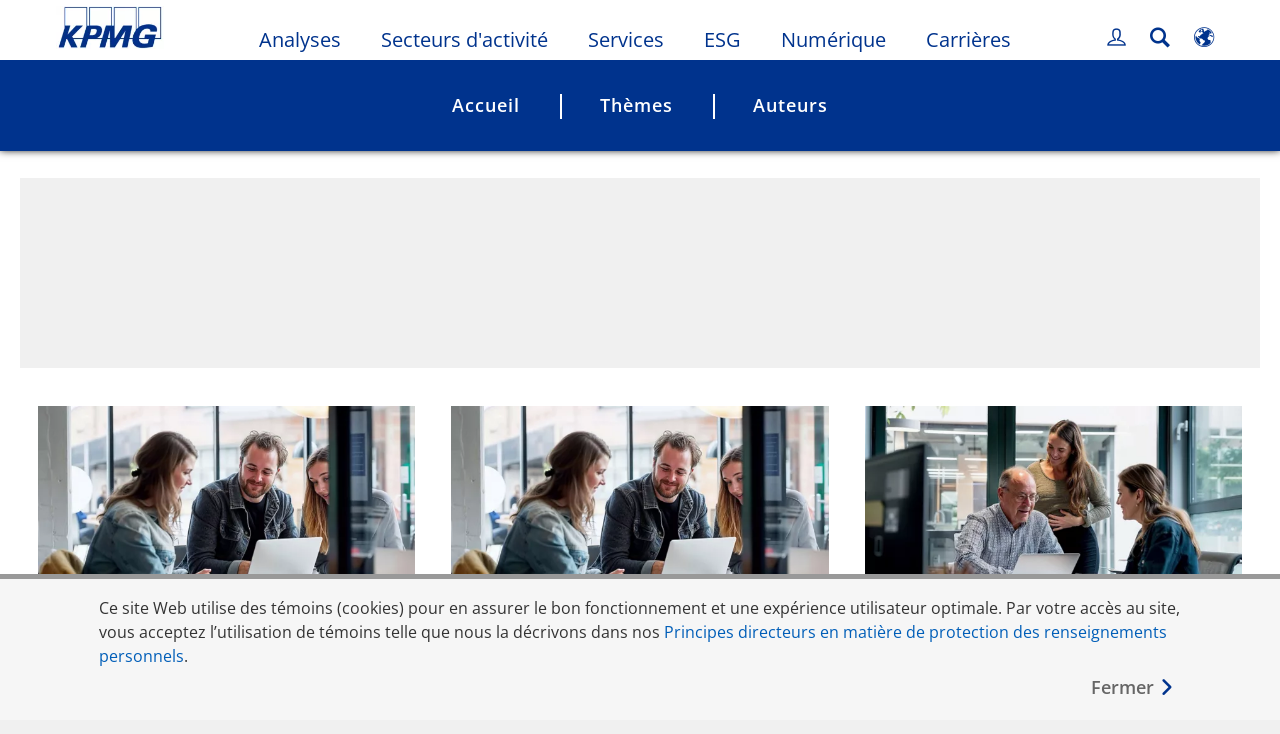

--- FILE ---
content_type: text/css
request_url: https://kpmg.com/etc/clientlibs/kpmgpublic/tmpl-touch-blog-topicdetails/css/tmpl-touch-blog-topicdetails-8a45af.css
body_size: 2179
content:
*:lang(ja):not([class*=icon]):not([class*=fa-]):not(.percentage-text):not([class*=vjs-]){font-family:'Noto Sans JP','メイリオ','Meiryo','ヒラギノ角ゴ Pro','Hiragino Kaku Gothic Pro',Arial,Helvetica Neue,Helvetica,sans-serif}*:lang(zh-CN):not([class*=icon]):not([class*=fa-]):not(.percentage-text):not([class*=vjs-]){font-family:'Noto Sans SC','微软雅黑体','Microsoft YaHei New','微软雅黑','Microsoft Yahei','冬青黑体','Hiragino Sans GB','黑体','SimHei','华文细黑','STXihei',Arial,Helvetica Neue,Helvetica,sans-serif}*:lang(de-DE){word-break:break-word}.disclaimer-copyright{margin:10px 0;font-family:'Open Sans',Arial,Helvetica,sans-serif;font-size:14px;font-size:1.4rem;line-height:1.3;color:#333333;text-align:left}.wf-active .disclaimer-copyright:lang(zh-TW){font-family:'Noto Sans TC','微软雅黑体','Microsoft YaHei New','微软雅黑','Microsoft Yahei','冬青黑体','Hiragino Sans GB','黑体','SimHei','华文细黑','STXihei',Arial,Helvetica Neue,Helvetica,sans-serif}.wf-active .disclaimer-copyright:lang(ko){font-family:'Noto Sans KR','맑은 고딕','Malgun Gothic',Arial,Helvetica Neue,Helvetica,sans-serif}.wf-active .disclaimer-copyright:lang(ja){font-family:'Noto Sans JP','メイリオ','Meiryo','ヒラギノ角ゴ Pro','Hiragino Kaku Gothic Pro',Arial,Helvetica Neue,Helvetica,sans-serif}.disclaimer-copyright:lang(zh-CN){font-weight:400;line-height:1.3}.disclaimer-copyright:lang(zh-TW){font-family:'Noto Sans TC','微软雅黑体','Microsoft YaHei New','微软雅黑','Microsoft Yahei','冬青黑体','Hiragino Sans GB','黑体','SimHei','华文细黑','STXihei',Arial,Helvetica Neue,Helvetica,sans-serif;font-weight:400;line-height:1.3}.disclaimer-copyright:lang(ko){font-family:'Noto Sans KR','맑은 고딕','Malgun Gothic',Arial,Helvetica Neue,Helvetica,sans-serif;font-weight:400;line-height:1.3}.disclaimer-copyright:lang(ja){font-family:'Noto Sans JP','メイリオ','Meiryo','ヒラギノ角ゴ Pro','Hiragino Kaku Gothic Pro',Arial,Helvetica Neue,Helvetica,sans-serif;font-weight:400;line-height:1.3}.dotted-lightblue{content:'';display:block;z-index:1;height:3px;background:url(/etc/designs/kpmgpublic/images/dots.png) repeat-x 100% 0}.hyphen{word-wrap:break-word !important;word-break:normal !important}.module-touch-promotional{background:#ffffff;padding:0px;border:18px solid #ffffff}.module-touch-promotional a{display:block;position:relative}.module-touch-promotional a:hover{text-decoration:none}.module-touch-promotional .desc-wrapper{padding:17px 31px 0 13px}.module-touch-promotional .publish-date{font-family:'Open Sans',Arial,Helvetica,sans-serif;font-size:1.6rem;line-height:1.3;font-weight:400;color:#333333;margin-bottom:24px}.module-touch-promotional .publish-date:lang(zh-CN){font-family:'Noto Sans SC','微软雅黑体','Microsoft YaHei New','微软雅黑','Microsoft Yahei','冬青黑体','Hiragino Sans GB','黑体','SimHei','华文细黑','STXihei',Arial,Helvetica Neue,Helvetica,sans-serif !important}.module-touch-promotional .publish-date:lang(zh-TW){font-family:'Noto Sans TC','微软雅黑体','Microsoft YaHei New','微软雅黑','Microsoft Yahei','冬青黑体','Hiragino Sans GB','黑体','SimHei','华文细黑','STXihei',Arial,Helvetica Neue,Helvetica,sans-serif !important}.module-touch-promotional .publish-date:lang(ko){font-family:'Noto Sans KR','맑은 고딕','Malgun Gothic',Arial,Helvetica Neue,Helvetica,sans-serif !important}.module-touch-promotional .publish-date:lang(ja){font-family:'Noto Sans JP','メイリオ','Meiryo','ヒラギノ角ゴ Pro','Hiragino Kaku Gothic Pro',Arial,Helvetica Neue,Helvetica,sans-serif !important}.module-touch-promotional .date-readtime-wrap{display:flex}.module-touch-promotional .readtime{font-family:'Open Sans',Arial,Helvetica,sans-serif;font-size:1.6rem;line-height:1.3;font-weight:400;color:#333333;margin-bottom:24px}.module-touch-promotional .readtime:lang(zh-CN){font-family:'Noto Sans SC','微软雅黑体','Microsoft YaHei New','微软雅黑','Microsoft Yahei','冬青黑体','Hiragino Sans GB','黑体','SimHei','华文细黑','STXihei',Arial,Helvetica Neue,Helvetica,sans-serif !important}.module-touch-promotional .readtime:lang(zh-TW){font-family:'Noto Sans TC','微软雅黑体','Microsoft YaHei New','微软雅黑','Microsoft Yahei','冬青黑体','Hiragino Sans GB','黑体','SimHei','华文细黑','STXihei',Arial,Helvetica Neue,Helvetica,sans-serif !important}.module-touch-promotional .readtime:lang(ko){font-family:'Noto Sans KR','맑은 고딕','Malgun Gothic',Arial,Helvetica Neue,Helvetica,sans-serif !important}.module-touch-promotional .readtime:lang(ja){font-family:'Noto Sans JP','メイリオ','Meiryo','ヒラギノ角ゴ Pro','Hiragino Kaku Gothic Pro',Arial,Helvetica Neue,Helvetica,sans-serif !important}.module-touch-promotional .readtime.date-active{position:relative;margin-left:30px}.module-touch-promotional .readtime.date-active:before{content:'\007c';position:absolute;top:0;left:-20px}.module-touch-promotional .tertiary-head{font-family:'Open Sans',Arial,Helvetica,sans-serif;font-size:2rem;line-height:1.3;font-weight:600;color:#333333;margin-bottom:30px}.module-touch-promotional .tertiary-head:lang(zh-CN){font-family:'Noto Sans SC','微软雅黑体','Microsoft YaHei New','微软雅黑','Microsoft Yahei','冬青黑体','Hiragino Sans GB','黑体','SimHei','华文细黑','STXihei',Arial,Helvetica Neue,Helvetica,sans-serif !important}.module-touch-promotional .tertiary-head:lang(zh-TW){font-family:'Noto Sans TC','微软雅黑体','Microsoft YaHei New','微软雅黑','Microsoft Yahei','冬青黑体','Hiragino Sans GB','黑体','SimHei','华文细黑','STXihei',Arial,Helvetica Neue,Helvetica,sans-serif !important}.module-touch-promotional .tertiary-head:lang(ko){font-family:'Noto Sans KR','맑은 고딕','Malgun Gothic',Arial,Helvetica Neue,Helvetica,sans-serif !important}.module-touch-promotional .tertiary-head:lang(ja){font-family:'Noto Sans JP','メイリオ','Meiryo','ヒラギノ角ゴ Pro','Hiragino Kaku Gothic Pro',Arial,Helvetica Neue,Helvetica,sans-serif !important}.module-touch-promotional .tertiary-head:lang(zh-CN){font-weight:500 !important}.module-touch-promotional .tertiary-head:lang(zh-TW){font-weight:500 !important}.module-touch-promotional .tertiary-head:lang(ko){font-weight:500 !important}.module-touch-promotional .tertiary-head:lang(ja){font-weight:500 !important}.module-touch-promotional .tertiary-head.line-clamp.line-clamp-1{-webkit-line-clamp:1;max-height:2.6rem}.module-touch-promotional .tertiary-head.line-clamp.line-clamp-2{-webkit-line-clamp:2;max-height:5.2rem}.module-touch-promotional .tertiary-head:hover{text-decoration:underline}.module-touch-promotional .tertiary-desc{font-family:'Open Sans',Arial,Helvetica,sans-serif;font-size:1.6rem;line-height:1.3;font-weight:400;color:#333333}.module-touch-promotional .tertiary-desc:lang(zh-CN){font-family:'Noto Sans SC','微软雅黑体','Microsoft YaHei New','微软雅黑','Microsoft Yahei','冬青黑体','Hiragino Sans GB','黑体','SimHei','华文细黑','STXihei',Arial,Helvetica Neue,Helvetica,sans-serif !important}.module-touch-promotional .tertiary-desc:lang(zh-TW){font-family:'Noto Sans TC','微软雅黑体','Microsoft YaHei New','微软雅黑','Microsoft Yahei','冬青黑体','Hiragino Sans GB','黑体','SimHei','华文细黑','STXihei',Arial,Helvetica Neue,Helvetica,sans-serif !important}.module-touch-promotional .tertiary-desc:lang(ko){font-family:'Noto Sans KR','맑은 고딕','Malgun Gothic',Arial,Helvetica Neue,Helvetica,sans-serif !important}.module-touch-promotional .tertiary-desc:lang(ja){font-family:'Noto Sans JP','メイリオ','Meiryo','ヒラギノ角ゴ Pro','Hiragino Kaku Gothic Pro',Arial,Helvetica Neue,Helvetica,sans-serif !important}.module-touch-promotional .tertiary-desc.line-clamp.line-clamp-1{-webkit-line-clamp:1;max-height:2.08rem}.module-touch-promotional .tertiary-desc.line-clamp.line-clamp-2{-webkit-line-clamp:2;max-height:4.16rem}.module-touch-promotional .tertiary-desc.line-clamp.line-clamp-3{-webkit-line-clamp:3;max-height:6.24rem}.module-touch-promotional .tertiary-desc.line-clamp.line-clamp-4{-webkit-line-clamp:4;max-height:8.32rem}.module-touch-promotional .tertiary-desc.line-clamp.line-clamp-5{-webkit-line-clamp:5;max-height:10.4rem}@media only screen and (max-width:640px){.module-touch-promotional{border:none}.module-touch-promotional .desc-wrapper{padding:25px 15px 18px 15px}.module-touch-promotional .publish-date{margin-bottom:18px}.module-touch-promotional .tertiary-head{margin-bottom:18px}}@media screen and (-ms-high-contrast:active),(-ms-high-contrast:none){.promotional-cell-hover{height:auto !important}}.parsys-row.clearfix{position:relative}.module-touch-topic-list-header{margin:30px 20px 0px 20px;padding:0px}.module-touch-topic-list-header div.inline-list-elements{display:flex;align-items:center;background:#f0f0f0}.module-touch-topic-list-header div.img-wrapper{position:relative;min-height:190px}.module-touch-topic-list-header div.img-wrapper img{width:310px}.module-touch-topic-list-header span.blue-strip{position:absolute;height:100%;width:40px;background:#0091da}.module-touch-topic-list-header div.list-header-info{padding-left:10px;padding-top:10px;display:flex;justify-content:space-between;flex-direction:column;height:190px;width:100%}.module-touch-topic-list-header div.list-header-info .list-item-title{padding-bottom:10px;font-family:'Open Sans Condensed',Arial,Helvetica,sans-serif;font-size:3.8rem;line-height:1.3;font-weight:500;color:#00338d}.module-touch-topic-list-header div.list-header-info .list-item-title:lang(zh-CN){font-family:'Noto Sans SC','微软雅黑体','Microsoft YaHei New','微软雅黑','Microsoft Yahei','冬青黑体','Hiragino Sans GB','黑体','SimHei','华文细黑','STXihei',Arial,Helvetica Neue,Helvetica,sans-serif !important}.module-touch-topic-list-header div.list-header-info .list-item-title:lang(zh-TW){font-family:'Noto Sans TC','微软雅黑体','Microsoft YaHei New','微软雅黑','Microsoft Yahei','冬青黑体','Hiragino Sans GB','黑体','SimHei','华文细黑','STXihei',Arial,Helvetica Neue,Helvetica,sans-serif !important}.module-touch-topic-list-header div.list-header-info .list-item-title:lang(ko){font-family:'Noto Sans KR','맑은 고딕','Malgun Gothic',Arial,Helvetica Neue,Helvetica,sans-serif !important}.module-touch-topic-list-header div.list-header-info .list-item-title:lang(ja){font-family:'Noto Sans JP','メイリオ','Meiryo','ヒラギノ角ゴ Pro','Hiragino Kaku Gothic Pro',Arial,Helvetica Neue,Helvetica,sans-serif !important}.module-touch-topic-list-header div.list-header-info div.topic-description{width:98%}.module-touch-topic-list-header div.list-header-info div.topic-description p.text{font-style:italic;font-family:'Open Sans',Arial,Helvetica,sans-serif;font-size:1.6rem;line-height:1.3;font-weight:400;color:#333333;margin-bottom:10px}.module-touch-topic-list-header div.list-header-info div.topic-description p.text:lang(zh-CN){font-family:'Noto Sans SC','微软雅黑体','Microsoft YaHei New','微软雅黑','Microsoft Yahei','冬青黑体','Hiragino Sans GB','黑体','SimHei','华文细黑','STXihei',Arial,Helvetica Neue,Helvetica,sans-serif !important}.module-touch-topic-list-header div.list-header-info div.topic-description p.text:lang(zh-TW){font-family:'Noto Sans TC','微软雅黑体','Microsoft YaHei New','微软雅黑','Microsoft Yahei','冬青黑体','Hiragino Sans GB','黑体','SimHei','华文细黑','STXihei',Arial,Helvetica Neue,Helvetica,sans-serif !important}.module-touch-topic-list-header div.list-header-info div.topic-description p.text:lang(ko){font-family:'Noto Sans KR','맑은 고딕','Malgun Gothic',Arial,Helvetica Neue,Helvetica,sans-serif !important}.module-touch-topic-list-header div.list-header-info div.topic-description p.text:lang(ja){font-family:'Noto Sans JP','メイリオ','Meiryo','ヒラギノ角ゴ Pro','Hiragino Kaku Gothic Pro',Arial,Helvetica Neue,Helvetica,sans-serif !important}.module-touch-topic-list-header div.list-header-info div.topic-description p.text.line-clamp.line-clamp-1{-webkit-line-clamp:1;max-height:2.08rem}.module-touch-topic-list-header div.list-header-info div.topic-description p.text.line-clamp.line-clamp-2{-webkit-line-clamp:2;max-height:4.16rem}.module-touch-topic-list-header div.list-header-info div.topic-description p.text.line-clamp.line-clamp-3{-webkit-line-clamp:3;max-height:6.24rem}.module-touch-topic-list-header div.details-container{background:#ffffff;padding-top:20px}.module-touch-topic-list-header div.details-container .content-wrapper{display:flex;flex-wrap:wrap}.module-touch-topic-list-header div.details-container .content-wrapper .col-md-height{border:none;float:left}.module-touch-topic-list-header div.details-container .no-results{text-align:center}.module-touch-topic-list-header div.details-container .no-results .no-results-wrapper{display:inline-block;padding:30px 100px 35px 100px;margin:108px auto 148px;border:1px solid #333333;color:#656565}.module-touch-topic-list-header div.details-container .no-results .no-results-wrapper .nocontent-header{font-family:'Open Sans Condensed',Arial,Helvetica,sans-serif;font-size:4.2rem;line-height:1.3;font-weight:500;color:#00338d}.module-touch-topic-list-header div.details-container .no-results .no-results-wrapper .nocontent-header:lang(zh-CN){font-family:'Noto Sans SC','微软雅黑体','Microsoft YaHei New','微软雅黑','Microsoft Yahei','冬青黑体','Hiragino Sans GB','黑体','SimHei','华文细黑','STXihei',Arial,Helvetica Neue,Helvetica,sans-serif !important}.module-touch-topic-list-header div.details-container .no-results .no-results-wrapper .nocontent-header:lang(zh-TW){font-family:'Noto Sans TC','微软雅黑体','Microsoft YaHei New','微软雅黑','Microsoft Yahei','冬青黑体','Hiragino Sans GB','黑体','SimHei','华文细黑','STXihei',Arial,Helvetica Neue,Helvetica,sans-serif !important}.module-touch-topic-list-header div.details-container .no-results .no-results-wrapper .nocontent-header:lang(ko){font-family:'Noto Sans KR','맑은 고딕','Malgun Gothic',Arial,Helvetica Neue,Helvetica,sans-serif !important}.module-touch-topic-list-header div.details-container .no-results .no-results-wrapper .nocontent-header:lang(ja){font-family:'Noto Sans JP','メイリオ','Meiryo','ヒラギノ角ゴ Pro','Hiragino Kaku Gothic Pro',Arial,Helvetica Neue,Helvetica,sans-serif !important}.module-touch-topic-list-header div.details-container .no-results .no-results-wrapper .nocontent-description{font-size:18px;color:#666666}.module-touch-topic-list-header .view-topics-spotlight{font-family:'Open Sans',Arial,Helvetica,sans-serif;font-size:1.8rem;line-height:1.3;font-weight:600;background:#1e49e2;border:1px solid #1e49e2;padding:10px 32px;color:#ffffff;border-radius:0px;transition:all .5s;display:inline-block;justify-content:center;margin-bottom:20px;margin-top:20px;min-width:236px}.module-touch-topic-list-header .view-topics-spotlight:lang(zh-CN){font-family:'Noto Sans SC','微软雅黑体','Microsoft YaHei New','微软雅黑','Microsoft Yahei','冬青黑体','Hiragino Sans GB','黑体','SimHei','华文细黑','STXihei',Arial,Helvetica Neue,Helvetica,sans-serif !important}.module-touch-topic-list-header .view-topics-spotlight:lang(zh-TW){font-family:'Noto Sans TC','微软雅黑体','Microsoft YaHei New','微软雅黑','Microsoft Yahei','冬青黑体','Hiragino Sans GB','黑体','SimHei','华文细黑','STXihei',Arial,Helvetica Neue,Helvetica,sans-serif !important}.module-touch-topic-list-header .view-topics-spotlight:lang(ko){font-family:'Noto Sans KR','맑은 고딕','Malgun Gothic',Arial,Helvetica Neue,Helvetica,sans-serif !important}.module-touch-topic-list-header .view-topics-spotlight:lang(ja){font-family:'Noto Sans JP','メイリオ','Meiryo','ヒラギノ角ゴ Pro','Hiragino Kaku Gothic Pro',Arial,Helvetica Neue,Helvetica,sans-serif !important}.module-touch-topic-list-header .view-topics-spotlight:lang(zh-CN){font-weight:500 !important}.module-touch-topic-list-header .view-topics-spotlight:lang(zh-TW){font-weight:500 !important}.module-touch-topic-list-header .view-topics-spotlight:lang(ko){font-weight:500 !important}.module-touch-topic-list-header .view-topics-spotlight:lang(ja){font-weight:500 !important}.module-touch-topic-list-header .view-topics-spotlight:hover,.module-touch-topic-list-header .view-topics-spotlight:focus{border:1px solid #00338d;background:#00338d;text-decoration:underline;color:#ffffff}@media only screen and (max-width:640px){.module-touch-topic-list-header{margin:0px}.module-touch-topic-list-header div.details-container .no-results .no-results-wrapper{margin:50px auto 66px;padding:22px 67px 34px 67px;width:96%}.module-touch-topic-list-header div.details-container .no-results .no-results-wrapper .nocontent-header{font-size:42px;margin-bottom:25px;line-height:1}.module-touch-topic-list-header div.details-container .no-results .no-results-wrapper .nocontent-description{font-size:22px;margin-bottom:0}.module-touch-topic-list-header div.inline-list-elements{display:block}.module-touch-topic-list-header div.inline-list-elements div.img-wrapper{min-height:114px}.module-touch-topic-list-header div.inline-list-elements div.img-wrapper img{width:100%}.module-touch-topic-list-header div.list-header-info{background:#ffffff;width:100%}.module-touch-topic-list-header div.list-header-info .list-item-title{padding-top:20px}.module-touch-topic-list-header div.list-header-info .list-item-title:lang(ja),.module-touch-topic-list-header div.list-header-info .list-item-title:lang(zh),.module-touch-topic-list-header div.list-header-info .list-item-title:lang(ko),.module-touch-topic-list-header div.list-header-info .list-item-title:lang(vi){font-size:25px}.module-touch-topic-list-header div.list-header-info div.topic-description{display:none}.module-touch-topic-list-header .view-topics-spotlight{width:100% !important}.module-touch-topic-list-header .col-md-12{margin:0px 10px !important}}@media only screen and (max-width:1100px){.module-touch-topic-list-header .view-topics-spotlight{min-width:196px !important}}.module-touch-blog-topicdetails{background:#ffffff}

--- FILE ---
content_type: application/javascript
request_url: https://kpmg.com/etc/clientlibs/kpmgpublic/touch-topic-list-header/js/touch-topic-list-header-2cf8cf.js
body_size: 1481
content:
define(["plus","handlebars","precompile","genericErrorDialog","helpers","personalizationUtils","common-utils","cqservice"],function(f,e,s,_,v,k,b,D){return function(i){var o=window.kpmgPersonalize.snp?window.kpmgPersonalize.snp.params:"",d=f(".details-container>.content-wrapper",i),p=f(".web-spinner",i),m=s.templates["touch-promotional"],n=0<f(".inline-list-elements").length?f(".inline-list-elements").data("topic-id").trim():"",c=9,g=1,t=0,w=k.commonUtils.isMobile(),u=w?3:9,h=!1;function a(e){var i=f.Deferred(),t="/search/?",a="all_sites=false&facets=false&sort=KPMG_Filter_Date&x1=KPMG_Tab_Type&q1=Blogs&x2=KPMG_Template_Type&q2=touch-blog-post-template&x3=KPMG_Blog_Topics&q3="+n,e=(a=a+("&sp_c="+e)+("&page="+g),o&&o.languageCode&&o.countryCode&&(a+="&site="+o.countryCode+"_"+o.languageCode),t+=a,b.getEngineName()),a=b.getRequestBody(t),a=b.resultFieldsMapping(a,"blog");return new D("touch-topic-list-header").appSearch(e,a).then(function(e){i.resolve(e)}).catch(function(e){console.log("Error Code:"+e.status+", failed during esearch in touch-topic-list-header"),i.reject()}),i}function l(){_.showDialog()}function r(e){p.hide();var i=[],t=(e&&e.results&&(i=e.results),e&&e.meta.page&&e.meta.page.total_pages>g?(h=!0,g+=w&&1===g?Math.round(c/u):1):h=!1,i),a="",o="",n="";if(Array.isArray(t)&&0<t.length){for(var l=0;l<t.length;l++){var r=b.validateObj(t[l].kpmg_blog_date),s=t[l].kpmg_blog_topics?t[l].kpmg_blog_topics.raw[0]:"";(n="")!==(o=b.validateObj(t[l].kpmg_article_readtime))&&(o=(1<parseInt(o)?window.kpmgPersonalize.i18n.customMsgs.minsReadTime:window.kpmgPersonalize.i18n.customMsgs.minReadTime).replace(/READ_TIME/,o)),r&&window.calanderProperties&&window.dateFormatProperties?n=v.dateFormat(r,window.calanderProperties,window.dateFormatProperties):r&&(n=r),r={hbs:{promotional:{title:b.validateObj(t[l].kpmg_title),shortTitle:b.validateObj(t[l].kpmg_title),longDescription:b.validateObj(t[l].kpmg_description),shortDescription:b.validateObj(t[l].kpmg_short_desc),imageFileReference:b.validateObj(t[l].kpmg_image),primaryUrl:b.validateObj(t[l].kpmg_url),altText:b.validateObj(t[l].kpmg_title),publishDate:n,isFormated:!0,one:!0,topic:s,readTime:o,isRenditionOptimized:"true"===b.validateObj(t[l].kpmg_is_rendition_optimized)},globalValues:{assetDomainName:window.kpmgAssetDomain}}},a+='<div class="col-md-4 col-md-height blog">'+m(r)+"</div>"}a&&(a=b.modifyRenditionPath(f.parseHTML(a)),d.append(a),b.runTimeClampLines(d))}}return window.kpmgPersonalize.misc&&window.kpmgPersonalize.misc.isAuthor||f.when(a(c)).done(r).fail(l),f(i).on("keyup",".list-item, a, .inline-list-elements",function(e){(9===e.which||9===e.which&&e.shiftKey)&&(f(this).trigger("focus").addClass("focusOutline"),e.stopImmediatePropagation(),e.preventDefault())}),f(i).on("keydown",".list-item, a, .inline-list-elements",function(e){9===e.which&&f(this).removeClass("focusOutline"),13===e.which&&(f(this).trigger("click"),e.stopImmediatePropagation(),e.preventDefault())}),f(i).off("click",".promotional-campaign-modal").on("click",".promotional-campaign-modal",function(){var e=f(this).find(".readtime span");e.length&&(e=e.text())&&(e=e.replace(/[^0-9]/g,""),window.digitalData=window.digitalData||{},window.digitalData.component=window.digitalData.component||{},window.digitalData.component.AdExTime=e,v.triggerSatteliteTracking("componentLink"))}),f(window).on("scroll",function(){var e=!1;(e=f(".content-wrapper>div:last",i).get(0)?b.isScrolledIntoView(f(".content-wrapper>div:last",i).get(0)):e)&&h&&!p.is(":visible")&&(p.show(),f.when(a(u)).done(r).fail(l),window.digitalData.page.article.loadSection=++t)}),f(document).trigger("template.loaded"),f(i)}});

--- FILE ---
content_type: application/javascript
request_url: https://kpmg.com/etc/clientlibs/kpmgpublic/pages/tmpl-touch-blog-topicdetails.min-50bcdb.js
body_size: 52972
content:
((e,t)=>{var n,i;"object"==typeof exports&&"undefined"!=typeof module?module.exports=t():"function"==typeof define&&define.amd?define("underscore",t):(e="undefined"!=typeof globalThis?globalThis:e||self,n=e._,(i=e._=t()).noConflict=function(){return e._=n,i})})(this,function(){function u(r,a){return a=null==a?r.length-1:+a,function(){for(var e=Math.max(arguments.length-a,0),t=Array(e),n=0;n<e;n++)t[n]=arguments[n+a];switch(a){case 0:return r.call(this,t);case 1:return r.call(this,arguments[0],t);case 2:return r.call(this,arguments[0],arguments[1],t)}for(var i=Array(a+1),n=0;n<a;n++)i[n]=arguments[n];return i[a]=t,r.apply(this,i)}}function a(e){var t=typeof e;return"function"==t||"object"==t&&!!e}function Y(e){return void 0===e}function j(e){return!0===e||!1===e||"[object Boolean]"===S.call(e)}function e(e){var t="[object "+e+"]";return function(e){return S.call(e)===t}}function f(e,t){return null!=e&&Pe.call(e,t)}function E(e){return We(e)&&Ye(e)}function F(e){return function(){return e}}function R(t){return function(e){e=t(e);return"number"==typeof e&&0<=e&&e<=Re}}function z(t){return function(e){return null==e?void 0:e[t]}}function W(e,t){t=(t=>{for(var n={},e=t.length,i=0;i<e;++i)n[t[i]]=!0;return{contains:function(e){return!0===n[e]},push:function(e){return n[e]=!0,t.push(e)}}})(t);var n=Fe.length,i=e.constructor,r=x(i)&&i.prototype||Ue,a="constructor";for(f(e,a)&&!t.contains(a)&&t.push(a);n--;)(a=Fe[n])in e&&e[a]!==r[a]&&!t.contains(a)&&t.push(a)}function h(e){if(!a(e))return[];if(Le)return Le(e);var t,n=[];for(t in e)f(e,t)&&n.push(t);return Ee&&W(e,n),n}function G(e,t){var n=h(t),i=n.length;if(null==e)return!i;for(var r=Object(e),a=0;a<i;a++){var o=n[a];if(t[o]!==r[o]||!(o in r))return!1}return!0}function m(e){return e instanceof m?e:this instanceof m?void(this._wrapped=e):new m(e)}function q(e){return new Uint8Array(e.buffer||e,e.byteOffset||0,A(e))}function l(e){if(!a(e))return[];var t,n=[];for(t in e)n.push(t);return Ee&&W(e,n),n}function t(i){var r=P(i);return function(e){if(null==e)return!1;var t=l(e);if(P(t))return!1;for(var n=0;n<r;n++)if(!x(e[i[n]]))return!1;return i!==nt||!x(e[tt])}}function c(e){for(var t=h(e),n=t.length,i=Array(n),r=0;r<n;r++)i[r]=e[t[r]];return i}function H(e){for(var t={},n=h(e),i=0,r=n.length;i<r;i++)t[e[n[i]]]=n[i];return t}function V(e){var t,n=[];for(t in e)x(e[t])&&n.push(t);return n.sort()}function B(l,c){return function(e){var t=arguments.length;if(c&&(e=Object(e)),!(t<2||null==e))for(var n=1;n<t;n++)for(var i=arguments[n],r=l(i),a=r.length,o=0;o<a;o++){var s=r[o];c&&void 0!==e[s]||(e[s]=i[s])}return e}}function K(e){var t;return a(e)?Ne?Ne(e):((t=function(){}).prototype=e,e=new t,t.prototype=null,e):{}}function J(e){return M(e)?e:[e]}function o(e){return m.toPath(e)}function $(e,t){for(var n=t.length,i=0;i<n;i++){if(null==e)return;e=e[t[i]]}return n?e:void 0}function Z(e,t,n){e=$(e,o(t));return Y(e)?n:e}function Q(e){return e}function i(t){return t=T({},t),function(e){return G(e,t)}}function X(t){return t=o(t),function(e){return $(e,t)}}function p(r,a,e){if(void 0===a)return r;switch(null==e?3:e){case 1:return function(e){return r.call(a,e)};case 3:return function(e,t,n){return r.call(a,e,t,n)};case 4:return function(e,t,n,i){return r.call(a,e,t,n,i)}}return function(){return r.apply(a,arguments)}}function ee(e,t,n){return null==e?Q:x(e)?p(e,t,n):(a(e)&&!M(e)?i:X)(e)}function te(e,t){return ee(e,t,1/0)}function d(e,t,n){return m.iteratee!==te?m.iteratee(e,t):ee(e,t,n)}function ne(){}function ie(e,t){return null==t&&(t=e,e=0),e+Math.floor(Math.random()*(t-e+1))}function re(t){function n(e){return t[e]}var e="(?:"+h(t).join("|")+")",i=RegExp(e),r=RegExp(e,"g");return function(e){return i.test(e=null==e?"":""+e)?e.replace(r,n):e}}function ae(e){return"\\"+lt[e]}function oe(e,t,n,i,r){return i instanceof t?(i=K(e.prototype),a(t=e.apply(i,r))?t:i):e.apply(n,r)}function g(e,t,n,i){if(i=i||[],t||0===t){if(t<=0)return i.concat(e)}else t=1/0;for(var r=i.length,a=0,o=P(e);a<o;a++){var s=e[a];if(I(s)&&(M(s)||$e(s)))if(1<t)g(s,t-1,n,i),r=i.length;else for(var l=0,c=s.length;l<c;)i[r++]=s[l++];else n||(i[r++]=s)}return i}function se(e){return function(){return!e.apply(this,arguments)}}function le(e,t){var n;return function(){return 0<--e&&(n=t.apply(this,arguments)),e<=1&&(t=null),n}}function ce(e,t,n){t=d(t,n);for(var i,r=h(e),a=0,o=r.length;a<o;a++)if(t(e[i=r[a]],i,e))return i}function ue(a){return function(e,t,n){t=d(t,n);for(var i=P(e),r=0<a?0:i-1;0<=r&&r<i;r+=a)if(t(e[r],r,e))return r;return-1}}function de(e,t,n,i){for(var r=(n=d(n,i,1))(t),a=0,o=P(e);a<o;){var s=Math.floor((a+o)/2);n(e[s])<r?a=s+1:o=s}return a}function fe(a,o,s){return function(e,t,n){var i=0,r=P(e);if("number"==typeof n)0<a?i=0<=n?n:Math.max(n+r,i):r=0<=n?Math.min(n+1,r):n+r+1;else if(s&&n&&r)return e[n=s(e,t)]===t?n:-1;if(t!=t)return 0<=(n=o(k.call(e,i,r),E))?n+i:-1;for(n=0<a?i:r-1;0<=n&&n<r;n+=a)if(e[n]===t)return n;return-1}}function he(e,t,n){t=(I(e)?yt:ce)(e,t,n);if(void 0!==t&&-1!==t)return e[t]}function y(e,t,n){if(t=p(t,n),I(e))for(r=0,a=e.length;r<a;r++)t(e[r],r,e);else for(var i=h(e),r=0,a=i.length;r<a;r++)t(e[i[r]],i[r],e);return e}function s(e,t,n){t=d(t,n);for(var i=!I(e)&&h(e),r=(i||e).length,a=Array(r),o=0;o<r;o++){var s=i?i[o]:o;a[o]=t(e[s],s,e)}return a}function me(f){return function(e,t,n,i){var r=3<=arguments.length,a=e,o=p(t,i,4),s=n,e=r,l=!I(a)&&h(a),c=(l||a).length,u=0<f?0:c-1;for(e||(s=a[l?l[u]:u],u+=f);0<=u&&u<c;u+=f){var d=l?l[u]:u;s=o(s,a[d],d,a)}return s}}function r(e,i,t){var r=[];return i=d(i,t),y(e,function(e,t,n){i(e,t,n)&&r.push(e)}),r}function pe(e,t,n){t=d(t,n);for(var i=!I(e)&&h(e),r=(i||e).length,a=0;a<r;a++){var o=i?i[a]:a;if(!t(e[o],o,e))return!1}return!0}function ge(e,t,n){t=d(t,n);for(var i=!I(e)&&h(e),r=(i||e).length,a=0;a<r;a++){var o=i?i[a]:a;if(t(e[o],o,e))return!0}return!1}function v(e,t,n,i){return I(e)||(e=c(e)),0<=bt(e,t,n="number"==typeof n&&!i?n:0)}function ye(e,t){return s(e,X(t))}function ve(e,i,t){var n,r,a=-1/0,o=-1/0;if(null==i||"number"==typeof i&&"object"!=typeof e[0]&&null!=e)for(var s=0,l=(e=I(e)?e:c(e)).length;s<l;s++)null!=(n=e[s])&&a<n&&(a=n);else i=d(i,t),y(e,function(e,t,n){((r=i(e,t,n))>o||r===-1/0&&a===-1/0)&&(a=e,o=r)});return a}function be(e){return e?M(e)?k.call(e):ze(e)?e.match(Ct):I(e)?s(e,Q):c(e):[]}function we(e,t,n){if(null==t||n)return(e=I(e)?e:c(e))[ie(e.length-1)];var i=be(e),n=P(i);t=Math.max(Math.min(t,n),0);for(var r=n-1,a=0;a<t;a++){var o=ie(a,r),s=i[a];i[a]=i[o],i[o]=s}return i.slice(0,t)}function n(a,t){return function(n,i,e){var r=t?[[],[]]:{};return i=d(i,e),y(n,function(e,t){t=i(e,t,n);a(r,e,t)}),r}}function _e(e,t,n){return t in n}function ke(e,t,n){return k.call(e,0,Math.max(0,e.length-(null==t||n?1:t)))}function Se(e,t,n){return null==e||e.length<1?null==t||n?void 0:[]:null==t||n?e[0]:ke(e,e.length-t)}function b(e,t,n){return k.call(e,null==t||n?1:t)}function Ce(e,t,n,i){j(t)||(i=n,n=t,t=!1),null!=n&&(n=d(n,i));for(var r=[],a=[],o=0,s=P(e);o<s;o++){var l=e[o],c=n?n(l,o,e):l;t&&!n?(o&&a===c||r.push(l),a=c):n?v(a,c)||(a.push(c),r.push(l)):v(r,l)||r.push(l)}return r}function Oe(e){for(var t=e&&ve(e,P).length||0,n=Array(t),i=0;i<t;i++)n[i]=ye(e,i);return n}function De(e,t){return e._chain?m(t).chain():t}function xe(n){return y(V(n),function(e){var t=m[e]=n[e];m.prototype[e]=function(){var e=[this._wrapped];return Ae.apply(e,arguments),De(this,t.apply(m,e))}}),m}var w="object"==typeof self&&self.self===self&&self||"object"==typeof global&&global.global===global&&global||Function("return this")()||{},_=Array.prototype,Ue=Object.prototype,Me="undefined"!=typeof Symbol?Symbol.prototype:null,Ae=_.push,k=_.slice,S=Ue.toString,Pe=Ue.hasOwnProperty,C="undefined"!=typeof ArrayBuffer,O="undefined"!=typeof DataView,Te=Array.isArray,Le=Object.keys,Ne=Object.create,Ie=C&&ArrayBuffer.isView,Ye=isNaN,je=isFinite,Ee=!{toString:null}.propertyIsEnumerable("toString"),Fe=["valueOf","isPrototypeOf","toString","propertyIsEnumerable","hasOwnProperty","toLocaleString"],Re=Math.pow(2,53)-1,ze=e("String"),We=e("Number"),Ge=e("Date"),qe=e("RegExp"),He=e("Error"),Ve=e("Symbol"),Be=e("ArrayBuffer"),D=e("Function"),w=w.document&&w.document.childNodes,x=D="function"!=typeof/./&&"object"!=typeof Int8Array&&"function"!=typeof w?function(e){return"function"==typeof e||!1}:D,w=e("Object"),Ke=O&&w(new DataView(new ArrayBuffer(8))),D="undefined"!=typeof Map&&w(new Map),O=e("DataView"),U=Ke?function(e){return null!=e&&x(e.getInt8)&&Be(e.buffer)}:O,M=Te||e("Array"),Je=e("Arguments"),$e=(!function(){Je(arguments)||(Je=function(e){return f(e,"callee")})}(),Je),A=z("byteLength"),Ze=R(A),Qe=/\[object ((I|Ui)nt(8|16|32)|Float(32|64)|Uint8Clamped|Big(I|Ui)nt64)Array\]/,Xe=C?function(e){return Ie?Ie(e)&&!U(e):Ze(e)&&Qe.test(S.call(e))}:F(!1),P=z("length"),et=(m.VERSION="1.13.6",m.prototype.valueOf=m.prototype.toJSON=m.prototype.value=function(){return this._wrapped},m.prototype.toString=function(){return String(this._wrapped)},"[object DataView]"),tt="forEach",w=["clear","delete"],O=["get","has","set"],Te=w.concat(tt,O),nt=w.concat(O),C=["add"].concat(w,tt,"has"),O=D?t(Te):e("Map"),w=D?t(nt):e("WeakMap"),Te=D?t(C):e("Set"),D=e("WeakSet"),it=B(l),T=B(h),rt=B(l,!0),L=(m.toPath=J,m.iteratee=te,Date.now||function(){return(new Date).getTime()}),C={"&":"&amp;","<":"&lt;",">":"&gt;",'"':"&quot;","'":"&#x27;","`":"&#x60;"},at=re(C),C=re(H(C)),ot=m.templateSettings={evaluate:/<%([\s\S]+?)%>/g,interpolate:/<%=([\s\S]+?)%>/g,escape:/<%-([\s\S]+?)%>/g},st=/(.)^/,lt={"'":"'","\\":"\\","\r":"r","\n":"n","\u2028":"u2028","\u2029":"u2029"},ct=/\\|'|\r|\n|\u2028|\u2029/g,ut=/^\s*(\w|\$)+\s*$/,dt=0,N=u(function(r,a){function o(){for(var e=0,t=a.length,n=Array(t),i=0;i<t;i++)n[i]=a[i]===s?arguments[e++]:a[i];for(;e<arguments.length;)n.push(arguments[e++]);return oe(r,o,this,this,n)}var s=N.placeholder;return o}),ft=(N.placeholder=m,u(function(t,n,i){var r;if(x(t))return r=u(function(e){return oe(t,r,n,this,i.concat(e))});throw new TypeError("Bind must be called on a function")})),I=R(P),ht=u(function(e,t){var n=(t=g(t,!1,!1)).length;if(n<1)throw new Error("bindAll must be passed function names");for(;n--;){var i=t[n];e[i]=ft(e[i],e)}return e}),mt=u(function(e,t,n){return setTimeout(function(){return e.apply(null,n)},t)}),pt=N(mt,m,1),gt=N(le,2),yt=ue(1),vt=ue(-1),bt=fe(1,yt,de),wt=fe(-1,vt),_t=me(1),kt=me(-1),St=u(function(e,n,i){var r,a;return x(n)?a=n:(n=o(n),r=n.slice(0,-1),n=n[n.length-1]),s(e,function(e){var t=a;if(!t){if(null==(e=r&&r.length?$(e,r):e))return;t=e[n]}return null==t?t:t.apply(e,i)})}),Ct=/[^\ud800-\udfff]|[\ud800-\udbff][\udc00-\udfff]|[\ud800-\udfff]/g,Ot=n(function(e,t,n){f(e,n)?e[n].push(t):e[n]=[t]}),Dt=n(function(e,t,n){e[n]=t}),xt=n(function(e,t,n){f(e,n)?e[n]++:e[n]=1}),Ut=n(function(e,t,n){e[n?0:1].push(t)},!0),Mt=u(function(e,t){var n={},i=t[0];if(null!=e){x(i)?(1<t.length&&(i=p(i,t[1])),t=l(e)):(i=_e,t=g(t,!1,!1),e=Object(e));for(var r=0,a=t.length;r<a;r++){var o=t[r],s=e[o];i(s,o,e)&&(n[o]=s)}}return n}),At=u(function(e,n){var t,i=n[0];return x(i)?(i=se(i),1<n.length&&(t=n[1])):(n=s(g(n,!1,!1),String),i=function(e,t){return!v(n,t)}),Mt(e,i,t)}),Pt=u(function(e,t){return t=g(t,!0,!0),r(e,function(e){return!v(t,e)})}),Tt=u(function(e,t){return Pt(e,t)}),Lt=u(function(e){return Ce(g(e,!0,!0))}),Nt=u(Oe),Ge=(y(["pop","push","reverse","shift","sort","splice","unshift"],function(t){var n=_[t];m.prototype[t]=function(){var e=this._wrapped;return null!=e&&(n.apply(e,arguments),"shift"!==t&&"splice"!==t||0!==e.length||delete e[0]),De(this,e)}}),y(["concat","join","slice"],function(e){var t=_[e];m.prototype[e]=function(){var e=this._wrapped;return De(this,e=null!=e?t.apply(e,arguments):e)}}),xe({__proto__:null,VERSION:"1.13.6",restArguments:u,isObject:a,isNull:function(e){return null===e},isUndefined:Y,isBoolean:j,isElement:function(e){return!(!e||1!==e.nodeType)},isString:ze,isNumber:We,isDate:Ge,isRegExp:qe,isError:He,isSymbol:Ve,isArrayBuffer:Be,isDataView:U,isArray:M,isFunction:x,isArguments:$e,isFinite:function(e){return!Ve(e)&&je(e)&&!isNaN(parseFloat(e))},isNaN:E,isTypedArray:Xe,isEmpty:function(e){var t;return null==e||("number"==typeof(t=P(e))&&(M(e)||ze(e)||$e(e))?0===t:0===P(h(e)))},isMatch:G,isEqual:function(e,t){return function d(e,t,n,i){var r;return e===t?0!==e||1/e==1/t:null!=e&&null!=t&&(e!=e?t!=t:("function"==(r=typeof e)||"object"==r||"object"==typeof t)&&function e(t,n,i,r){t instanceof m&&(t=t._wrapped),n instanceof m&&(n=n._wrapped);var a=S.call(t);if(a!==S.call(n))return!1;if(Ke&&"[object Object]"==a&&U(t)){if(!U(n))return!1;a=et}switch(a){case"[object RegExp]":case"[object String]":return""+t==""+n;case"[object Number]":return+t!=+t?+n!=+n:0==+t?1/+t==1/n:+t==+n;case"[object Date]":case"[object Boolean]":return+t==+n;case"[object Symbol]":return Me.valueOf.call(t)===Me.valueOf.call(n);case"[object ArrayBuffer]":case et:return e(q(t),q(n),i,r)}if(!(a="[object Array]"===a)&&Xe(t)){if(A(t)!==A(n))return!1;if(t.buffer===n.buffer&&t.byteOffset===n.byteOffset)return!0;a=!0}if(!a){if("object"!=typeof t||"object"!=typeof n)return!1;var o=t.constructor,s=n.constructor;if(o!==s&&!(x(o)&&o instanceof o&&x(s)&&s instanceof s)&&"constructor"in t&&"constructor"in n)return!1}r=r||[];for(var l=(i=i||[]).length;l--;)if(i[l]===t)return r[l]===n;if(i.push(t),r.push(n),a){if((l=t.length)!==n.length)return!1;for(;l--;)if(!d(t[l],n[l],i,r))return!1}else{var c,u=h(t),l=u.length;if(h(n).length!==l)return!1;for(;l--;)if(!f(n,c=u[l])||!d(t[c],n[c],i,r))return!1}return i.pop(),r.pop(),!0}(e,t,n,i))}(e,t)},isMap:O,isWeakMap:w,isSet:Te,isWeakSet:D,keys:h,allKeys:l,values:c,pairs:function(e){for(var t=h(e),n=t.length,i=Array(n),r=0;r<n;r++)i[r]=[t[r],e[t[r]]];return i},invert:H,functions:V,methods:V,extend:it,extendOwn:T,assign:T,defaults:rt,create:function(e,t){e=K(e);return t&&T(e,t),e},clone:function(e){return a(e)?M(e)?e.slice():it({},e):e},tap:function(e,t){return t(e),e},get:Z,has:function(e,t){for(var n=(t=o(t)).length,i=0;i<n;i++){var r=t[i];if(!f(e,r))return!1;e=e[r]}return!!n},mapObject:function(e,t,n){t=d(t,n);for(var i=h(e),r=i.length,a={},o=0;o<r;o++){var s=i[o];a[s]=t(e[s],s,e)}return a},identity:Q,constant:F,noop:ne,toPath:J,property:X,propertyOf:function(t){return null==t?ne:function(e){return Z(t,e)}},matcher:i,matches:i,times:function(e,t,n){var i=Array(Math.max(0,e));t=p(t,n,1);for(var r=0;r<e;r++)i[r]=t(r);return i},random:ie,now:L,escape:at,unescape:C,templateSettings:ot,template:function(a,e,t){e=rt({},e=!e&&t?t:e,m.templateSettings);var t=RegExp([(e.escape||st).source,(e.interpolate||st).source,(e.evaluate||st).source].join("|")+"|$","g"),o=0,s="__p+='";a.replace(t,function(e,t,n,i,r){return s+=a.slice(o,r).replace(ct,ae),o=r+e.length,t?s+="'+\n((__t=("+t+"))==null?'':_.escape(__t))+\n'":n?s+="'+\n((__t=("+n+"))==null?'':__t)+\n'":i&&(s+="';\n"+i+"\n__p+='"),e}),s+="';\n";var n,t=e.variable;if(t){if(!ut.test(t))throw new Error("variable is not a bare identifier: "+t)}else s="with(obj||{}){\n"+s+"}\n",t="obj";s="var __t,__p='',__j=Array.prototype.join,print=function(){__p+=__j.call(arguments,'');};\n"+s+"return __p;\n";try{n=new Function(t,"_",s)}catch(a){throw a.source=s,a}function i(e){return n.call(this,e,m)}return i.source="function("+t+"){\n"+s+"}",i},result:function(e,t,n){var i=(t=o(t)).length;if(!i)return x(n)?n.call(e):n;for(var r=0;r<i;r++){var a=null==e?void 0:e[t[r]];void 0===a&&(a=n,r=i),e=x(a)?a.call(e):a}return e},uniqueId:function(e){var t=++dt+"";return e?e+t:t},chain:function(e){e=m(e);return e._chain=!0,e},iteratee:te,partial:N,bind:ft,bindAll:ht,memoize:function(n,i){function r(e){var t=r.cache,e=""+(i?i.apply(this,arguments):e);return f(t,e)||(t[e]=n.apply(this,arguments)),t[e]}return r.cache={},r},delay:mt,defer:pt,throttle:function(n,i,r){function a(){u=!1===r.leading?0:L(),o=null,c=n.apply(s,l),o||(s=l=null)}function e(){var e=L(),t=(u||!1!==r.leading||(u=e),i-(e-u));return s=this,l=arguments,t<=0||i<t?(o&&(clearTimeout(o),o=null),u=e,c=n.apply(s,l),o||(s=l=null)):o||!1===r.trailing||(o=setTimeout(a,t)),c}var o,s,l,c,u=0;r=r||{};return e.cancel=function(){clearTimeout(o),u=0,o=s=l=null},e},debounce:function(t,n,i){function r(){var e=L()-o;e<n?a=setTimeout(r,n-e):(a=null,i||(l=t.apply(c,s)),a||(s=c=null))}var a,o,s,l,c,e=u(function(e){return c=this,s=e,o=L(),a||(a=setTimeout(r,n),i&&(l=t.apply(c,s))),l});return e.cancel=function(){clearTimeout(a),a=s=c=null},e},wrap:function(e,t){return N(t,e)},negate:se,compose:function(){var n=arguments,i=n.length-1;return function(){for(var e=i,t=n[i].apply(this,arguments);e--;)t=n[e].call(this,t);return t}},after:function(e,t){return function(){if(--e<1)return t.apply(this,arguments)}},before:le,once:gt,findKey:ce,findIndex:yt,findLastIndex:vt,sortedIndex:de,indexOf:bt,lastIndexOf:wt,find:he,detect:he,findWhere:function(e,t){return he(e,i(t))},each:y,forEach:y,map:s,collect:s,reduce:_t,foldl:_t,inject:_t,reduceRight:kt,foldr:kt,filter:r,select:r,reject:function(e,t,n){return r(e,se(d(t)),n)},every:pe,all:pe,some:ge,any:ge,contains:v,includes:v,include:v,invoke:St,pluck:ye,where:function(e,t){return r(e,i(t))},max:ve,min:function(e,i,t){var n,r,a=1/0,o=1/0;if(null==i||"number"==typeof i&&"object"!=typeof e[0]&&null!=e)for(var s=0,l=(e=I(e)?e:c(e)).length;s<l;s++)null!=(n=e[s])&&n<a&&(a=n);else i=d(i,t),y(e,function(e,t,n){((r=i(e,t,n))<o||r===1/0&&a===1/0)&&(a=e,o=r)});return a},shuffle:function(e){return we(e,1/0)},sample:we,sortBy:function(e,i,t){var r=0;return i=d(i,t),ye(s(e,function(e,t,n){return{value:e,index:r++,criteria:i(e,t,n)}}).sort(function(e,t){var n=e.criteria,i=t.criteria;if(n!==i){if(i<n||void 0===n)return 1;if(n<i||void 0===i)return-1}return e.index-t.index}),"value")},groupBy:Ot,indexBy:Dt,countBy:xt,partition:Ut,toArray:be,size:function(e){return null==e?0:(I(e)?e:h(e)).length},pick:Mt,omit:At,first:Se,head:Se,take:Se,initial:ke,last:function(e,t,n){return null==e||e.length<1?null==t||n?void 0:[]:null==t||n?e[e.length-1]:b(e,Math.max(0,e.length-t))},rest:b,tail:b,drop:b,compact:function(e){return r(e,Boolean)},flatten:function(e,t){return g(e,t,!1)},without:Tt,uniq:Ce,unique:Ce,union:Lt,intersection:function(e){for(var t=[],n=arguments.length,i=0,r=P(e);i<r;i++){var a=e[i];if(!v(t,a)){for(var o=1;o<n&&v(arguments[o],a);o++);o===n&&t.push(a)}}return t},difference:Pt,unzip:Oe,transpose:Oe,zip:Nt,object:function(e,t){for(var n={},i=0,r=P(e);i<r;i++)t?n[e[i]]=t[i]:n[e[i][0]]=e[i][1];return n},range:function(e,t,n){null==t&&(t=e||0,e=0),n=n||(t<e?-1:1);for(var i=Math.max(Math.ceil((t-e)/n),0),r=Array(i),a=0;a<i;a++,e+=n)r[a]=e;return r},chunk:function(e,t){if(null==t||t<1)return[];for(var n=[],i=0,r=e.length;i<r;)n.push(k.call(e,i,i+=t));return n},mixin:xe,default:m}));return Ge._=Ge}),((e,t)=>{"function"==typeof define&&define.amd?define("tracking",["tracking","plus"],t):"undefined"!=typeof exports&&"undefined"!=typeof module?module.exports=t(e.Tracking,require("plus")):e.amdWeb=t()})(this,function(e,d){function t(e,t){if(!t||void 0===t)throw"Location is required for tracking.js";this.$context=d(e),this.location=t,this.reactClassList=this.$context.parents(".react-component").length?this.$context.parents('[class^="wrapper-"]').attr("class"):"",this.$context.data({linkLocation:t}).off("click.tracking","a").off("click.tracking",".trackable").on("click.tracking","a",d.proxy(this.handleClick,this)).on("click.tracking",".trackable","",d.proxy(this.handleClick,this))}var p,f="",h="",g=window.kpmgPersonalize&&window.kpmgPersonalize.snp.params.countryCode&&window.kpmgPersonalize.snp.params.countryCode.toUpperCase()||"",m=/(<([^>]+)>)/gi;"XX"===g&&(g="GLOBAL");return t.prototype.satelliteTracking=function(e,t,n){try{if(void 0===n&&(n=!0),(h=t)||(t=e),e&&"object"==typeof e&&digitalData&&"object"==typeof digitalData)for(var i in e)e.hasOwnProperty(i)&&(digitalData[i]=e[i]);n&&_satellite.track(t),h=""}catch(e){}},t.prototype.handleClick=function(e){try{var t=p=d(e.currentTarget),n=!1;if(this.$context.hasClass('[class^="module-touch-promotional"]')&&(this.reactClassList=""),(t.closest('[class^="module-"]').hasClass("component-trackable")||t.closest('[class^="wrapper-"]').hasClass("component-trackable"))&&(n=!0),!t.data("stoptrack")&&f!==t&&"#"!==t.attr("href")&&"javascript:void(0);"!==t.attr("href")&&!t.data("bs-target")){var i,r=t.data("linkLocation")||this.$context.data("linkLocation"),a=t.data("trackname")||h||"componentLink",o=t.find("h1,h2,h3,h4,.title,label").html()||t.parent().find("a").attr("title")||t.parent().find("a").text()||t.html().toLowerCase(),s=this.reactClassList||this.$context.attr("class"),l=this.reactClassList?s.substring(8,s.indexOf(" ")):s.substring(7,s.indexOf(" ")),c=t.find("h1, h2, h3, h4, h5, h6, p, div, span, label")[0]&&t.find("h1, h2, h3, h4, h5, h6, p, div, span, label")[0].innerText,u=t.attr("title")||t.attr("data-title")||c||e.currentTarget.innerText||e.currentTarget.value||t.data("value"),o=(o=t.parents(".campaign-ctas").length||t.parents(".navbar-nav-component").length?t.html().toLowerCase():o).replace(m,"").replace(/(  |\r\n\t|\n|\r\t)/gm,"");if(window.kpmgPersonalize.isBlog&&(0<t.parent(".module-touch-promotional").length&&0<t.attr("title").length?(u=t.attr("title"),o=t.attr("title")):u=(i=t.find("h1,h2,h3,h4,.title,label")[0])?i.innerText:u),n&&this.track(a,u,!0),void 0!==r&&r.toLowerCase(),d(".navigation-logo").is(t)||t.is("a.logo-image-component")?o="home":0<t.parents(".nav-grouping").length||0<t.parents(".desktop-navbar-component").length||t.parents(".mobile-navbar-component").length,"touch-topic-list-header"!==l&&"touch-author-list-header"!==l||(t.hasClass("view-topics-spotlight")||t.hasClass("view-author-spotlight"))&&(o=(o=t.html().toLowerCase()).replace(m,"").replace(/(  |\r\n\t|\n|\r\t)/gm,"")),"socialchannels"===l)return!1;"bodytext"===l&&1<t.parent().find("a").length&&(o=t.attr("title")||t.html().toLowerCase()),"dynamicpromotional"===l&&(o=u),f=t}}catch(e){console.log(e)}},t.prototype.track=function(e,t,n,i){try{this.$context.hasClass('[class^="module-touch-promotional"]')&&(this.reactClassList="");var r=this.reactClassList||this.$context.attr("class"),a=(this.$context.attr("personalize"),this.$context.closest("[data-article]").attr("data-article")||"false"),o=this.reactClassList?r.substring(8,r.indexOf(" ")):r.substring(7,r.indexOf(" ")),s=(s=(window.kpmgPersonalize.isBlog&&n?p:this.$context).find("h1,h2,h3,h4,.title,label")[0])?s.innerText:o,l=window.kpmgPersonalize.snp.params&&window.kpmgPersonalize.snp.params.sortType?window.kpmgPersonalize.snp.params.sortType.split("=")[1]:"default",c="D"+(this.$context.closest("[data-desktop-cell]").data("desktop-cell")||0),u="M"+(this.$context.closest("[data-mobile-cell]").data("mobile-cell")||0),d=this.$context.attr("href")||"",f=s,h={},m="";p&&p.hasClass("nested-element-tracking")&&(s=f=p.find("h1").text().trim()),"touch-post-stats"===o&&(s+=t.trim(),f=s),"touch-blogshare"!==o&&"touch-featuredauthors"!==o&&"touch-blog-author-list"!==o&&"touch-blog-topic-list"!==o||(s=t.trim(),f=s),"dynamicpromotional"===o&&(f=this.$context.find("a").attr("data-title"),s=f,d=this.$context.find("a").attr("href")),("touchpopularposts"===o||"touchrecentposts"===o||"touchsupportingcontent"===o||"dynamic-accordion"===o&&window.kpmgPersonalize.isBlog)&&(f=t.trim(),s=t.trim()),"promotionale"!==o&&"promotionala"!==o&&"promotionalb"!==o&&"promotionalc"!==o&&"promotionald"!==o||(i=t.trim()),h={component:{isArticle:a,componentDetail:o+"|"+c+"-"+u+"|"+s,componentRanking:l,ArticleType:digitalData&&digitalData.page.pageInfo&&digitalData.page.pageInfo.industryPath?digitalData.page.pageInfo.industryPath:""},link:{LinkName:t,FindingMethod:o,internalLink:i||"link",internalLinkcategory:o,internalLinkURL:d},article:{ArticleName:f}},n&&(window.digitalData.page.article.articleDetails=f.concat(" | ","KPMG"," | ",g)),window.kpmgPersonalize.isBlog&&(n&&p&&(m=p.attr("data-topic")||""),h.component.ArticleType?h.component.ArticleType=("Blog | "+h.component.ArticleType).trim():h.component.ArticleType=("Blog | "+m).trim(),h.article.ArticleName=("Blog | "+h.article.ArticleName).trim(),n||(delete h.component.ArticleType,delete h.article.ArticleName,delete window.digitalData.page.article.articleDetails)),this.satelliteTracking(h,e)}catch(e){console.log("Error:"+e)}},t}),((e,t)=>{"function"==typeof define&&define.amd?define("helpers",["helpers","plus"],t):"undefined"!=typeof exports&&"undefined"!=typeof module?module.exports=t(require("plus")):e.amdWeb=t()})(this,function(e,a){function l(){}return l.prototype.debounce=function(i,r,a){var o;return function(){var e=this,t=arguments,n=a&&!o;clearTimeout(o),o=setTimeout(function(){o=null,a||i.apply(e,t)},r),n&&i.apply(e,t)}},l.prototype.dateFormat=function(e,t,n){var i;return e||t||n?(i={pad:function(e,t){for(e=String(e),t=t||2;e.length<t;)e="0"+e;return e},getDate:function(e){if(!this.date)return null;var t=this.date.getDate();switch(e){case"dd":return this.pad(t);case"ddd":return Math.round((this.date.setHours(23)-new Date(this.date.getYear()+1900,0,1,0,0,0))/1e3/60/60/24);default:return t}},getMonth:function(e,t){if(!this.date)return null;var n=this.date.getMonth();switch(e){case"mm":n=this.pad(n+1);break;case"mmm":n=this.i18nLabels.shortMonths[n];break;case"mmmm":n=this.i18nLabels.longMonths[n];break;default:n+=1}switch(t){case"lc":return n.toLowerCase();case"uc":return n.toUpperCase();default:return n}},getYear:function(e){var t;return this.date?(t=this.date.getFullYear(),"yy"!==e?t:String(t).slice(2)):null},getHourMinute:function(e){var t,n,i,r,a;return this.date?(t=this.date.getHours(),n=this.date.getMinutes(),i=12<=t?this.i18nLabels.timeMeridiems[1]:this.i18nLabels.timeMeridiems[0],r=this.dateFormatProperties.showMeridiem,a=this.dateFormatProperties.timeSeparator,"hh"!==(r=r&&"undefined"!==r?i:"",e)?" "+this.pad(t)+a+this.pad(n):" "+this.pad(t%12||12)+a+this.pad(n)+" "+r):null},getDateValue:function(e,t){switch(e){case"day":return this.getDate(t.dayType);case"month":return this.getMonth(t.monthType,t.monthCase);case"year":return this.getYear(t.yearType);case"time":return this.getHourMinute(t.hourType);default:return""}},getFormattedDate:function(){if(!this.dateFormatProperties)return this.date;var e,t="";for(e in this.dateFormatProperties.fields)for(var n in this.dateFormatProperties.fields[e]){var i,r=this.dateFormatProperties.fields[e][n];e<=2&&(i=this.dateFormatProperties.separators[e][n]),t+=this.getDateValue(r,this.dateFormatProperties.transformations),"null"!==r&&(t+=(i="item4"===n?" ":i)||"")}return t}},-1===e.indexOf(":")&&-1===e.indexOf(",")&&-1!==e.indexOf("-")&&(e=e.replace(/-/g," ")),i.date=new Date(e),i.i18nLabels=t,i.dateFormatProperties=n,i.getFormattedDate()):e},l.prototype.timeZoneFormat=function(e,t,n){var i;return e||t||n?((i={pad:function(e,t){for(e=String(e),t=t||2;e.length<t;)e="0"+e;return e},getHourMinute:function(e){var t,n,i,r,a,o,s,l,c,u,d;return this.startTime||this.endTime?(r=this.startTime.split(":")[0],a=this.startTime.split(":")[1],o=this.startTimeMerdiem===this.i18nLabels.timeMeridiems[1]?this.i18nLabels.timeMeridiems[1]:this.i18nLabels.timeMeridiems[0],s=this.endTime.split(":")[0],l=this.endTime.split(":")[1],c=this.endTimeMerdiem===this.i18nLabels.timeMeridiems[1]?this.i18nLabels.timeMeridiems[1]:this.i18nLabels.timeMeridiems[0],u=this.dateFormatProperties.showMeridiem,d=this.dateFormatProperties.timeSeparator,"hh"!==(n=o===this.i18nLabels.timeMeridiems[1]?Number(r)+12:r,i=c===this.i18nLabels.timeMeridiems[1]?Number(s)+12:s,o=u&&"undefined"!==u?(t=o,c):t="",e)?" "+this.pad(n)+d+this.pad(a)+" - "+this.pad(i)+d+this.pad(l):u?" "+this.pad(r)+d+this.pad(a)+" "+t+" - "+this.pad(s)+d+this.pad(l)+" "+o:" "+this.pad(r)+d+this.pad(a)+" - "+this.pad(s)+d+this.pad(l)):null}}).startTime=e.split(",")[0].split("-")[0].split(" ")[0],i.endTime=e.split(",")[0].split("-")[1].trim().split(" ")[0],i.startTimeMerdiem=e.split(",")[0].split("-")[0].split(" ")[1],i.endTimeMerdiem=e.split(",")[0].split("-")[1].trim().split(" ")[1],i.timezone=e.split(",")[1].trim(),i.i18nLabels=t,i.dateFormatProperties=n,i.getHourMinute(i.dateFormatProperties.transformations.hourType)+", "+i.timezone):e},l.prototype.filterJSON=function(e,n){var i;return e&&(i=[],a.each(e,function(e,t){if(e===n&&i.push(t),"string"==typeof t)return!0;(Array.isArray(t)||"object"==typeof t&&null!==t)&&0<(e=l.prototype.filterJSON.call(this,t,n)).length&&(i=i.concat(e))}),i)},l.prototype.xmlToJson=function(e){var t={};if(1===e.nodeType){if(0<e.attributes.length){t.searchInputs={};for(var n=0;n<e.attributes.length;n++){var i=e.attributes.item(n);t.searchInputs[i.nodeName]=i.value}}}else 3===e.nodeType&&(t=e.nodeValue);if(e.hasChildNodes())for(var r=0;r<e.childNodes.length;r++){var a,o=e.childNodes.item(r),s=o.nodeName;void 0===t[s]?t[s]=l.prototype.xmlToJson.call(this,o):(void 0===t[s].push&&(a=t[s],t[s]=[],t[s].push(a)),t[s].push(l.prototype.xmlToJson.call(this,o)))}return t},l.prototype.triggerSatteliteTracking=function(e,t){try{t?_satellite.track(e,t):_satellite.track(e)}catch(e){}},l.prototype.getUrlParams=function(e){var t={};try{for(var n=-1<e.indexOf("?")?e.split("?"):"",i=n[1]?n[1].split("&"):"",t=[],r=0;r<i.length;r++){var a=i[r].split("=");t[a[0]]=decodeURI(a[1])}}catch(e){}return t},l.prototype.isOSXSafari=function(){if(-1!=navigator.userAgent.indexOf("Mac OS X")&&-1!=navigator.userAgent.indexOf("Safari")&&-1==navigator.userAgent.indexOf("Chrome"))return!0},l.prototype.trapFocus=function(e,t){var n=a(e).find("a, object, :input, iframe, [tabindex]").not("svg"),i=n.first()[0],r=n.last()[0];a(e).on("keydown",function(e){"Tab"!==e.key&&9!==e.keyCode||(e.shiftKey?document.activeElement===i&&(r.trigger("focus"),e.preventDefault()):document.activeElement===r&&(i.trigger("focus"),e.preventDefault()))})},l.prototype.undoTrapFocus=function(e,t){a(e).off("keydown."+t)},new l}),((e,t)=>{"object"==typeof exports&&"undefined"!=typeof module?module.exports=t():"function"==typeof define&&define.amd?define("moment",t):e.moment=t()})(this,function(){function m(){return vt.apply(null,arguments)}function o(e){return e instanceof Array||"[object Array]"===Object.prototype.toString.call(e)}function Y(e){return null!=e&&"[object Object]"===Object.prototype.toString.call(e)}function p(e,t){return Object.prototype.hasOwnProperty.call(e,t)}function j(e){if(Object.getOwnPropertyNames)return 0===Object.getOwnPropertyNames(e).length;for(var t in e)if(p(e,t))return;return 1}function s(e){return void 0===e}function E(e){return"number"==typeof e||"[object Number]"===Object.prototype.toString.call(e)}function F(e){return e instanceof Date||"[object Date]"===Object.prototype.toString.call(e)}function R(e,t){for(var n=[],i=e.length,r=0;r<i;++r)n.push(t(e[r],r));return n}function z(e,t){for(var n in t)p(t,n)&&(e[n]=t[n]);return p(t,"toString")&&(e.toString=t.toString),p(t,"valueOf")&&(e.valueOf=t.valueOf),e}function c(e,t,n,i){return Le(e,t,n,i,!0).utc()}function g(e){return null==e._pf&&(e._pf={empty:!1,unusedTokens:[],unusedInput:[],overflow:-2,charsLeftOver:0,nullInput:!1,invalidEra:null,invalidMonth:null,invalidFormat:!1,userInvalidated:!1,iso:!1,parsedDateParts:[],era:null,meridiem:null,rfc2822:!1,weekdayMismatch:!1}),e._pf}function W(e){if(null==e._isValid){var t=g(e),n=bt.call(t.parsedDateParts,function(e){return null!=e}),n=!isNaN(e._d.getTime())&&t.overflow<0&&!t.empty&&!t.invalidEra&&!t.invalidMonth&&!t.invalidWeekday&&!t.weekdayMismatch&&!t.nullInput&&!t.invalidFormat&&!t.userInvalidated&&(!t.meridiem||(t.meridiem,n));if(e._strict&&(n=n&&0===t.charsLeftOver&&0===t.unusedTokens.length&&void 0===t.bigHour),null!=Object.isFrozen&&Object.isFrozen(e))return n;e._isValid=n}return e._isValid}function G(e){var t=c(NaN);return null!=e?z(g(t),e):g(t).userInvalidated=!0,t}function q(e,t){var n,i,r,a=wt.length;if(s(t._isAMomentObject)||(e._isAMomentObject=t._isAMomentObject),s(t._i)||(e._i=t._i),s(t._f)||(e._f=t._f),s(t._l)||(e._l=t._l),s(t._strict)||(e._strict=t._strict),s(t._tzm)||(e._tzm=t._tzm),s(t._isUTC)||(e._isUTC=t._isUTC),s(t._offset)||(e._offset=t._offset),s(t._pf)||(e._pf=g(t)),s(t._locale)||(e._locale=t._locale),0<a)for(n=0;n<a;n++)s(r=t[i=wt[n]])||(e[i]=r);return e}function H(e){q(this,e),this._d=new Date(null!=e._d?e._d.getTime():NaN),this.isValid()||(this._d=new Date(NaN)),!1===_t&&(_t=!0,m.updateOffset(this),_t=!1)}function l(e){return e instanceof H||null!=e&&null!=e._isAMomentObject}function V(e){!1===m.suppressDeprecationWarnings&&"undefined"!=typeof console&&console.warn&&console.warn("Deprecation warning: "+e)}function e(a,o){var s=!0;return z(function(){if(null!=m.deprecationHandler&&m.deprecationHandler(null,a),s){for(var e,t,n=[],i=arguments.length,r=0;r<i;r++){if(e="","object"==typeof arguments[r]){for(t in e+="\n["+r+"] ",arguments[0])p(arguments[0],t)&&(e+=t+": "+arguments[0][t]+", ");e=e.slice(0,-2)}else e=arguments[r];n.push(e)}V(a+"\nArguments: "+Array.prototype.slice.call(n).join("")+"\n"+(new Error).stack),s=!1}return o.apply(this,arguments)},o)}function B(e,t){null!=m.deprecationHandler&&m.deprecationHandler(e,t),kt[e]||(V(t),kt[e]=!0)}function u(e){return"undefined"!=typeof Function&&e instanceof Function||"[object Function]"===Object.prototype.toString.call(e)}function K(e,t){var n,i=z({},e);for(n in t)p(t,n)&&(Y(e[n])&&Y(t[n])?(i[n]={},z(i[n],e[n]),z(i[n],t[n])):null!=t[n]?i[n]=t[n]:delete i[n]);for(n in e)p(e,n)&&!p(t,n)&&Y(e[n])&&(i[n]=z({},i[n]));return i}function J(e){null!=e&&this.set(e)}function a(e,t,n){var i=""+Math.abs(e);return(0<=e?n?"+":"":"-")+Math.pow(10,Math.max(0,t-i.length)).toString().substr(1)+i}function i(e,t,n,i){var r="string"==typeof i?function(){return this[i]()}:i;e&&(xt[e]=r),t&&(xt[t[0]]=function(){return a(r.apply(this,arguments),t[1],t[2])}),n&&(xt[n]=function(){return this.localeData().ordinal(r.apply(this,arguments),e)})}function $(e,t){return e.isValid()?(t=Z(t,e.localeData()),Dt[t]=Dt[t]||(i=>{for(var e,r=i.match(Ct),t=0,a=r.length;t<a;t++)xt[r[t]]?r[t]=xt[r[t]]:r[t]=(e=r[t]).match(/\[[\s\S]/)?e.replace(/^\[|\]$/g,""):e.replace(/\\/g,"");return function(e){for(var t="",n=0;n<a;n++)t+=u(r[n])?r[n].call(e,i):r[n];return t}})(t),Dt[t](e)):e.localeData().invalidDate()}function Z(e,t){function n(e){return t.longDateFormat(e)||e}var i=5;for(Ot.lastIndex=0;0<=i&&Ot.test(e);)e=e.replace(Ot,n),Ot.lastIndex=0,--i;return e}function t(e,t){var n=e.toLowerCase();Ut[n]=Ut[n+"s"]=Ut[t]=e}function d(e){return"string"==typeof e?Ut[e]||Ut[e.toLowerCase()]:void 0}function Q(e){var t,n,i={};for(n in e)p(e,n)&&(t=d(n))&&(i[t]=e[n]);return i}function n(e,t){Mt[e]=t}function X(e){return e%4==0&&e%100!=0||e%400==0}function f(e){return e<0?Math.ceil(e)||0:Math.floor(e)}function h(e){var e=+e,t=0;return t=0!=e&&isFinite(e)?f(e):t}function ee(t,n){return function(e){return null!=e?(ne(this,t,e),m.updateOffset(this,n),this):te(this,t)}}function te(e,t){return e.isValid()?e._d["get"+(e._isUTC?"UTC":"")+t]():NaN}function ne(e,t,n){e.isValid()&&!isNaN(n)&&("FullYear"===t&&X(e.year())&&1===e.month()&&29===e.date()?(n=h(n),e._d["set"+(e._isUTC?"UTC":"")+t](n,e.month(),ae(n,e.month()))):e._d["set"+(e._isUTC?"UTC":"")+t](n))}function r(e,n,i){Gt[e]=u(n)?n:function(e,t){return e&&i?i:n}}function ie(e,t){return p(Gt,e)?Gt[e](t._strict,t._locale):new RegExp(y(e.replace("\\","").replace(/\\(\[)|\\(\])|\[([^\]\[]*)\]|\\(.)/g,function(e,t,n,i,r){return t||n||i||r})))}function y(e){return e.replace(/[-\/\\^$*+?.()|[\]{}]/g,"\\$&")}function v(e,n){var t,i,r=n;for("string"==typeof e&&(e=[e]),E(n)&&(r=function(e,t){t[n]=h(e)}),i=e.length,t=0;t<i;t++)qt[e[t]]=r}function re(e,r){v(e,function(e,t,n,i){n._w=n._w||{},r(e,n._w,n,i)})}function ae(e,t){var n;return isNaN(e)||isNaN(t)?NaN:(n=(t%(n=12)+n)%n,e+=(t-n)/12,1==n?X(e)?29:28:31-n%7%2)}function oe(e,t){var n;if(e.isValid()){if("string"==typeof t)if(/^\d+$/.test(t))t=h(t);else if(!E(t=e.localeData().monthsParse(t)))return;n=Math.min(e.date(),ae(e.year(),t)),e._d["set"+(e._isUTC?"UTC":"")+"Month"](t,n)}}function se(e){return null!=e?(oe(this,e),m.updateOffset(this,!0),this):te(this,"Month")}function le(){function e(e,t){return t.length-e.length}for(var t,n=[],i=[],r=[],a=0;a<12;a++)t=c([2e3,a]),n.push(this.monthsShort(t,"")),i.push(this.months(t,"")),r.push(this.months(t,"")),r.push(this.monthsShort(t,""));for(n.sort(e),i.sort(e),r.sort(e),a=0;a<12;a++)n[a]=y(n[a]),i[a]=y(i[a]);for(a=0;a<24;a++)r[a]=y(r[a]);this._monthsRegex=new RegExp("^("+r.join("|")+")","i"),this._monthsShortRegex=this._monthsRegex,this._monthsStrictRegex=new RegExp("^("+i.join("|")+")","i"),this._monthsShortStrictRegex=new RegExp("^("+n.join("|")+")","i")}function ce(e){return X(e)?366:365}function ue(e,t,n,i,r,a,o){var s;return e<100&&0<=e?(s=new Date(e+400,t,n,i,r,a,o),isFinite(s.getFullYear())&&s.setFullYear(e)):s=new Date(e,t,n,i,r,a,o),s}function de(e){var t;return e<100&&0<=e?((t=Array.prototype.slice.call(arguments))[0]=e+400,t=new Date(Date.UTC.apply(null,t)),isFinite(t.getUTCFullYear())&&t.setUTCFullYear(e)):t=new Date(Date.UTC.apply(null,arguments)),t}function fe(e,t,n){n=7+t-n;return-(7+de(e,0,n).getUTCDay()-t)%7+n-1}function he(e,t,n,i,r){var a,t=1+7*(t-1)+(7+n-i)%7+fe(e,i,r),n=t<=0?ce(a=e-1)+t:t>ce(e)?(a=e+1,t-ce(e)):(a=e,t);return{year:a,dayOfYear:n}}function me(e,t,n){var i,r,a=fe(e.year(),t,n),a=Math.floor((e.dayOfYear()-a-1)/7)+1;return a<1?i=a+b(r=e.year()-1,t,n):a>b(e.year(),t,n)?(i=a-b(e.year(),t,n),r=e.year()+1):(r=e.year(),i=a),{week:i,year:r}}function b(e,t,n){var i=fe(e,t,n),t=fe(e+1,t,n);return(ce(e)-i+t)/7}function pe(e,t){return e.slice(t,7).concat(e.slice(0,t))}function ge(){function e(e,t){return t.length-e.length}for(var t,n,i,r=[],a=[],o=[],s=[],l=0;l<7;l++)i=c([2e3,1]).day(l),t=y(this.weekdaysMin(i,"")),n=y(this.weekdaysShort(i,"")),i=y(this.weekdays(i,"")),r.push(t),a.push(n),o.push(i),s.push(t),s.push(n),s.push(i);r.sort(e),a.sort(e),o.sort(e),s.sort(e),this._weekdaysRegex=new RegExp("^("+s.join("|")+")","i"),this._weekdaysShortRegex=this._weekdaysRegex,this._weekdaysMinRegex=this._weekdaysRegex,this._weekdaysStrictRegex=new RegExp("^("+o.join("|")+")","i"),this._weekdaysShortStrictRegex=new RegExp("^("+a.join("|")+")","i"),this._weekdaysMinStrictRegex=new RegExp("^("+r.join("|")+")","i")}function ye(){return this.hours()%12||12}function ve(e,t){i(e,0,0,function(){return this.localeData().meridiem(this.hours(),this.minutes(),t)})}function be(e,t){return t._meridiemParse}function we(e){return e&&e.toLowerCase().replace("_","-")}function _e(e){for(var t,n,i,r,a=0;a<e.length;){for(t=(r=we(e[a]).split("-")).length,n=(n=we(e[a+1]))?n.split("-"):null;0<t;){if(i=ke(r.slice(0,t).join("-")))return i;if(n&&n.length>=t&&((e,t)=>{for(var n=Math.min(e.length,t.length),i=0;i<n;i+=1)if(e[i]!==t[i])return i;return n})(r,n)>=t-1)break;t--}a++}return sn}function ke(t){var e;if(void 0===N[t]&&"undefined"!=typeof module&&module&&module.exports&&null!=t.match("^[^/\\\\]*$"))try{e=sn._abbr,require("./locale/"+t),Se(e)}catch(e){N[t]=null}return N[t]}function Se(e,t){return e&&((t=s(t)?w(e):Ce(e,t))?sn=t:"undefined"!=typeof console&&console.warn&&console.warn("Locale "+e+" not found. Did you forget to load it?")),sn._abbr}function Ce(e,t){if(null===t)return delete N[e],null;var n,i=cn;if(t.abbr=e,null!=N[e])B("defineLocaleOverride","use moment.updateLocale(localeName, config) to change an existing locale. moment.defineLocale(localeName, config) should only be used for creating a new locale See http://momentjs.com/guides/#/warnings/define-locale/ for more info."),i=N[e]._config;else if(null!=t.parentLocale)if(null!=N[t.parentLocale])i=N[t.parentLocale]._config;else{if(null==(n=ke(t.parentLocale)))return un[t.parentLocale]||(un[t.parentLocale]=[]),un[t.parentLocale].push({name:e,config:t}),null;i=n._config}return N[e]=new J(K(i,t)),un[e]&&un[e].forEach(function(e){Ce(e.name,e.config)}),Se(e),N[e]}function w(e){var t;if(!(e=e&&e._locale&&e._locale._abbr?e._locale._abbr:e))return sn;if(!o(e)){if(t=ke(e))return t;e=[e]}return _e(e)}function Oe(e){var t=e._a;return t&&-2===g(e).overflow&&(t=t[U]<0||11<t[U]?U:t[M]<1||t[M]>ae(t[x],t[U])?M:t[A]<0||24<t[A]||24===t[A]&&(0!==t[P]||0!==t[T]||0!==t[Ht])?A:t[P]<0||59<t[P]?P:t[T]<0||59<t[T]?T:t[Ht]<0||999<t[Ht]?Ht:-1,g(e)._overflowDayOfYear&&(t<x||M<t)&&(t=M),g(e)._overflowWeeks&&-1===t&&(t=Vt),g(e)._overflowWeekday&&-1===t&&(t=Bt),g(e).overflow=t),e}function De(e){var t,n,i,r,a,o,s=e._i,l=dn.exec(s)||fn.exec(s),s=mn.length,c=pn.length;if(l){for(g(e).iso=!0,t=0,n=s;t<n;t++)if(mn[t][1].exec(l[1])){r=mn[t][0],i=!1!==mn[t][2];break}if(null==r)e._isValid=!1;else{if(l[3]){for(t=0,n=c;t<n;t++)if(pn[t][1].exec(l[3])){a=(l[2]||" ")+pn[t][0];break}if(null==a)return void(e._isValid=!1)}if(i||null==a){if(l[4]){if(!hn.exec(l[4]))return void(e._isValid=!1);o="Z"}e._f=r+(a||"")+(o||""),Pe(e)}else e._isValid=!1}}else e._isValid=!1}function xe(e,t,n,i,r,a){e=[(e=>(e=parseInt(e,10))<=49?2e3+e:e<=999?1900+e:e)(e),Jt.indexOf(t),parseInt(n,10),parseInt(i,10),parseInt(r,10)];return a&&e.push(parseInt(a,10)),e}function Ue(e){var t,n,i,r,a=yn.exec(e._i.replace(/\([^()]*\)|[\n\t]/g," ").replace(/(\s\s+)/g," ").replace(/^\s\s*/,"").replace(/\s\s*$/,""));a?(t=xe(a[4],a[3],a[2],a[5],a[6],a[7]),n=a[1],i=t,r=e,n&&tn.indexOf(n)!==new Date(i[0],i[1],i[2]).getDay()?(g(r).weekdayMismatch=!0,r._isValid=!1):(e._a=t,e._tzm=(n=a[8],i=a[9],r=a[10],n?vn[n]:i?0:((n=parseInt(r,10))-(i=n%100))/100*60+i),e._d=de.apply(null,e._a),e._d.setUTCMinutes(e._d.getUTCMinutes()-e._tzm),g(e).rfc2822=!0)):e._isValid=!1}function Me(e,t,n){return null!=e?e:null!=t?t:n}function Ae(e){var t,n,i,r,a,o,s,l,c,u,d,f=[];if(!e._d){for(u=e,d=new Date(m.now()),n=u._useUTC?[d.getUTCFullYear(),d.getUTCMonth(),d.getUTCDate()]:[d.getFullYear(),d.getMonth(),d.getDate()],e._w&&null==e._a[M]&&null==e._a[U]&&(null!=(d=(u=e)._w).GG||null!=d.W||null!=d.E?(o=1,s=4,i=Me(d.GG,u._a[x],me(_(),1,4).year),r=Me(d.W,1),((a=Me(d.E,1))<1||7<a)&&(l=!0)):(o=u._locale._week.dow,s=u._locale._week.doy,c=me(_(),o,s),i=Me(d.gg,u._a[x],c.year),r=Me(d.w,c.week),null!=d.d?((a=d.d)<0||6<a)&&(l=!0):null!=d.e?(a=d.e+o,(d.e<0||6<d.e)&&(l=!0)):a=o),r<1||r>b(i,o,s)?g(u)._overflowWeeks=!0:null!=l?g(u)._overflowWeekday=!0:(c=he(i,r,a,o,s),u._a[x]=c.year,u._dayOfYear=c.dayOfYear)),null!=e._dayOfYear&&(d=Me(e._a[x],n[x]),(e._dayOfYear>ce(d)||0===e._dayOfYear)&&(g(e)._overflowDayOfYear=!0),l=de(d,0,e._dayOfYear),e._a[U]=l.getUTCMonth(),e._a[M]=l.getUTCDate()),t=0;t<3&&null==e._a[t];++t)e._a[t]=f[t]=n[t];for(;t<7;t++)e._a[t]=f[t]=null==e._a[t]?2===t?1:0:e._a[t];24===e._a[A]&&0===e._a[P]&&0===e._a[T]&&0===e._a[Ht]&&(e._nextDay=!0,e._a[A]=0),e._d=(e._useUTC?de:ue).apply(null,f),i=e._useUTC?e._d.getUTCDay():e._d.getDay(),null!=e._tzm&&e._d.setUTCMinutes(e._d.getUTCMinutes()-e._tzm),e._nextDay&&(e._a[A]=24),e._w&&void 0!==e._w.d&&e._w.d!==i&&(g(e).weekdayMismatch=!0)}}function Pe(e){if(e._f===m.ISO_8601)return De(e);if(e._f===m.RFC_2822)return Ue(e);e._a=[],g(e).empty=!0;for(var t,n,i,r,a,o,s,l=""+e._i,c=l.length,u=0,d=Z(e._f,e._locale).match(Ct)||[],f=d.length,h=0;h<f;h++)n=d[h],(t=(l.match(ie(n,e))||[])[0])&&(0<(i=l.substr(0,l.indexOf(t))).length&&g(e).unusedInput.push(i),l=l.slice(l.indexOf(t)+t.length),u+=t.length),xt[n]?(t?g(e).empty=!1:g(e).unusedTokens.push(n),i=n,a=e,null!=(r=t)&&p(qt,i)&&qt[i](r,a._a,a,i)):e._strict&&!t&&g(e).unusedTokens.push(n);g(e).charsLeftOver=c-u,0<l.length&&g(e).unusedInput.push(l),e._a[A]<=12&&!0===g(e).bigHour&&0<e._a[A]&&(g(e).bigHour=void 0),g(e).parsedDateParts=e._a.slice(0),g(e).meridiem=e._meridiem,e._a[A]=(c=e._locale,o=e._a[A],null==(s=e._meridiem)?o:null!=c.meridiemHour?c.meridiemHour(o,s):null!=c.isPM?((c=c.isPM(s))&&o<12&&(o+=12),o=c||12!==o?o:0):o),null!==(s=g(e).era)&&(e._a[x]=e._locale.erasConvertYear(s,e._a[x])),Ae(e),Oe(e)}function Te(e){var t,n,i=e._i,r=e._f;{var a;return(e._locale=e._locale||w(e._l),null===i||void 0===r&&""===i)?G({nullInput:!0}):("string"==typeof i&&(e._i=i=e._locale.preparse(i)),l(i)?new H(Oe(i)):(F(i)?e._d=i:o(r)?(e=>{var t,n,i,r,a,o,s=!1,l=e._f.length;if(0===l)return g(e).invalidFormat=!0,e._d=new Date(NaN);for(r=0;r<l;r++)a=0,o=!1,t=q({},e),null!=e._useUTC&&(t._useUTC=e._useUTC),t._f=e._f[r],Pe(t),W(t)&&(o=!0),a=(a+=g(t).charsLeftOver)+10*g(t).unusedTokens.length,g(t).score=a,s?a<i&&(i=a,n=t):(null==i||a<i||o)&&(i=a,n=t,o)&&(s=!0);z(e,n||t)})(e):r?Pe(e):s(r=(i=e)._i)?i._d=new Date(m.now()):F(r)?i._d=new Date(r.valueOf()):"string"==typeof r?(e=>{var t=gn.exec(e._i);if(null!==t)return e._d=new Date(+t[1]);De(e),!1===e._isValid&&(delete e._isValid,Ue(e),!1===e._isValid)&&(delete e._isValid,e._strict?e._isValid=!1:m.createFromInputFallback(e))})(i):o(r)?(i._a=R(r.slice(0),function(e){return parseInt(e,10)}),Ae(i)):Y(r)?(a=i)._d||(n=void 0===(t=Q(a._i)).day?t.date:t.day,a._a=R([t.year,t.month,n,t.hour,t.minute,t.second,t.millisecond],function(e){return e&&parseInt(e,10)}),Ae(a)):E(r)?i._d=new Date(r):m.createFromInputFallback(i),W(e)||(e._d=null),e))}}function Le(e,t,n,i,r){var a={};return!0!==t&&!1!==t||(i=t,t=void 0),!0!==n&&!1!==n||(i=n,n=void 0),(Y(e)&&j(e)||o(e)&&0===e.length)&&(e=void 0),a._isAMomentObject=!0,a._useUTC=a._isUTC=r,a._l=n,a._i=e,a._f=t,a._strict=i,(r=new H(Oe(Te(r=a))))._nextDay&&(r.add(1,"d"),r._nextDay=void 0),r}function _(e,t,n,i){return Le(e,t,n,i,!1)}function Ne(e,t){var n,i;if(!(t=1===t.length&&o(t[0])?t[0]:t).length)return _();for(n=t[0],i=1;i<t.length;++i)t[i].isValid()&&!t[i][e](n)||(n=t[i]);return n}function Ie(e){var e=Q(e),t=e.year||0,n=e.quarter||0,i=e.month||0,r=e.week||e.isoWeek||0,a=e.day||0,o=e.hour||0,s=e.minute||0,l=e.second||0,c=e.millisecond||0;this._isValid=(e=>{var t,n,i=!1,r=bn.length;for(t in e)if(p(e,t)&&(-1===L.call(bn,t)||null!=e[t]&&isNaN(e[t])))return!1;for(n=0;n<r;++n)if(e[bn[n]]){if(i)return!1;parseFloat(e[bn[n]])!==h(e[bn[n]])&&(i=!0)}return!0})(e),this._milliseconds=+c+1e3*l+6e4*s+1e3*o*60*60,this._days=+a+7*r,this._months=+i+3*n+12*t,this._data={},this._locale=w(),this._bubble()}function Ye(e){return e instanceof Ie}function je(e){return e<0?-1*Math.round(-1*e):Math.round(e)}function Ee(e,n){i(e,0,0,function(){var e=this.utcOffset(),t="+";return e<0&&(e=-e,t="-"),t+a(~~(e/60),2)+n+a(~~e%60,2)})}function Fe(e,t){var t=(t||"").match(e);return null===t?null:0===(t=60*(e=((t[t.length-1]||[])+"").match(wn)||["-",0,0])[1]+h(e[2]))?0:"+"===e[0]?t:-t}function Re(e,t){var n;return t._isUTC?(t=t.clone(),n=(l(e)||F(e)?e:_(e)).valueOf()-t.valueOf(),t._d.setTime(t._d.valueOf()+n),m.updateOffset(t,!1),t):_(e).local()}function ze(e){return-Math.round(e._d.getTimezoneOffset())}function We(){return!!this.isValid()&&this._isUTC&&0===this._offset}function k(e,t){var n,i,r=e;return Ye(e)?r={ms:e._milliseconds,d:e._days,M:e._months}:E(e)||!isNaN(+e)?(r={},t?r[t]=+e:r.milliseconds=+e):(t=_n.exec(e))?(n="-"===t[1]?-1:1,r={y:0,d:h(t[M])*n,h:h(t[A])*n,m:h(t[P])*n,s:h(t[T])*n,ms:h(je(1e3*t[Ht]))*n}):(t=kn.exec(e))?(n="-"===t[1]?-1:1,r={y:Ge(t[2],n),M:Ge(t[3],n),w:Ge(t[4],n),d:Ge(t[5],n),h:Ge(t[6],n),m:Ge(t[7],n),s:Ge(t[8],n)}):null==r?r={}:"object"==typeof r&&("from"in r||"to"in r)&&(t=_(r.from),n=_(r.to),t=t.isValid()&&n.isValid()?(n=Re(n,t),t.isBefore(n)?i=qe(t,n):((i=qe(n,t)).milliseconds=-i.milliseconds,i.months=-i.months),i):{milliseconds:0,months:0},(r={}).ms=t.milliseconds,r.M=t.months),i=new Ie(r),Ye(e)&&p(e,"_locale")&&(i._locale=e._locale),Ye(e)&&p(e,"_isValid")&&(i._isValid=e._isValid),i}function Ge(e,t){e=e&&parseFloat(e.replace(",","."));return(isNaN(e)?0:e)*t}function qe(e,t){var n={};return n.months=t.month()-e.month()+12*(t.year()-e.year()),e.clone().add(n.months,"M").isAfter(t)&&--n.months,n.milliseconds=+t-+e.clone().add(n.months,"M"),n}function He(i,r){return function(e,t){var n;return null===t||isNaN(+t)||(B(r,"moment()."+r+"(period, number) is deprecated. Please use moment()."+r+"(number, period). See http://momentjs.com/guides/#/warnings/add-inverted-param/ for more info."),n=e,e=t,t=n),Ve(this,k(e,t),i),this}}function Ve(e,t,n,i){var r=t._milliseconds,a=je(t._days),t=je(t._months);e.isValid()&&(i=null==i||i,t&&oe(e,te(e,"Month")+t*n),a&&ne(e,"Date",te(e,"Date")+a*n),r&&e._d.setTime(e._d.valueOf()+r*n),i)&&m.updateOffset(e,a||t)}function Be(e){return"string"==typeof e||e instanceof String}function Ke(e){return l(e)||F(e)||Be(e)||E(e)||(n=o(t=e),i=!1,n&&(i=0===t.filter(function(e){return!E(e)&&Be(t)}).length),n&&i)||(e=>{var t,n,i=Y(e)&&!j(e),r=!1,a=["years","year","y","months","month","M","days","day","d","dates","date","D","hours","hour","h","minutes","minute","m","seconds","second","s","milliseconds","millisecond","ms"],o=a.length;for(t=0;t<o;t+=1)n=a[t],r=r||p(e,n);return i&&r})(e)||null==e;var t,n,i}function Je(e,t){var n,i;return e.date()<t.date()?-Je(t,e):-((n=12*(t.year()-e.year())+(t.month()-e.month()))+(t-(i=e.clone().add(n,"months"))<0?(t-i)/(i-e.clone().add(n-1,"months")):(t-i)/(e.clone().add(1+n,"months")-i)))||0}function $e(e){return void 0===e?this._locale._abbr:(null!=(e=w(e))&&(this._locale=e),this)}function Ze(){return this._locale}function Qe(e,t){return(e%t+t)%t}function Xe(e,t,n){return e<100&&0<=e?new Date(e+400,t,n)-Sn:new Date(e,t,n).valueOf()}function et(e,t,n){return e<100&&0<=e?Date.UTC(e+400,t,n)-Sn:Date.UTC(e,t,n)}function tt(e,t){return t.erasAbbrRegex(e)}function nt(){for(var e=[],t=[],n=[],i=[],r=this.eras(),a=0,o=r.length;a<o;++a)t.push(y(r[a].name)),e.push(y(r[a].abbr)),n.push(y(r[a].narrow)),i.push(y(r[a].name)),i.push(y(r[a].abbr)),i.push(y(r[a].narrow));this._erasRegex=new RegExp("^("+i.join("|")+")","i"),this._erasNameRegex=new RegExp("^("+t.join("|")+")","i"),this._erasAbbrRegex=new RegExp("^("+e.join("|")+")","i"),this._erasNarrowRegex=new RegExp("^("+n.join("|")+")","i")}function it(e,t){i(0,[e,e.length],0,t)}function rt(e,t,n,i,r){var a;return null==e?me(this,i,r).year:(a=b(e,i,r),function(e,t,n,i,r){e=he(e,t,n,i,r),t=de(e.year,0,e.dayOfYear);return this.year(t.getUTCFullYear()),this.month(t.getUTCMonth()),this.date(t.getUTCDate()),this}.call(this,e,t=a<t?a:t,n,i,r))}function at(e,t){t[Ht]=h(1e3*("0."+e))}function ot(e){return e}function st(e,t,n,i){var r=w(),i=c().set(i,t);return r[n](i,e)}function lt(e,t,n){if(E(e)&&(t=e,e=void 0),e=e||"",null!=t)return st(e,t,n,"month");for(var i=[],r=0;r<12;r++)i[r]=st(e,r,n,"month");return i}function ct(e,t,n,i){t=("boolean"==typeof e||(n=t=e,e=!1),E(t)&&(n=t,t=void 0),t||"");var r,a=w(),o=e?a._week.dow:0,s=[];if(null!=n)return st(t,(n+o)%7,i,"day");for(r=0;r<7;r++)s[r]=st(t,(r+o)%7,i,"day");return s}function ut(e,t,n,i){t=k(t,n);return e._milliseconds+=i*t._milliseconds,e._days+=i*t._days,e._months+=i*t._months,e._bubble()}function dt(e){return e<0?Math.floor(e):Math.ceil(e)}function ft(e){return 4800*e/146097}function ht(e){return 146097*e/4800}function S(e){return function(){return this.as(e)}}function mt(e){return function(){return this.isValid()?this._data[e]:NaN}}function pt(e,t,n,i){var r=k(e).abs(),a=Un(r.as("s")),o=Un(r.as("m")),s=Un(r.as("h")),l=Un(r.as("d")),c=Un(r.as("M")),u=Un(r.as("w")),r=Un(r.as("y")),a=(a<=n.ss?["s",a]:a<n.s&&["ss",a])||(o<=1?["m"]:o<n.m&&["mm",o])||(s<=1?["h"]:s<n.h&&["hh",s])||(l<=1?["d"]:l<n.d&&["dd",l]);return(a=(a=null!=n.w?a||(u<=1?["w"]:u<n.w&&["ww",u]):a)||(c<=1?["M"]:c<n.M&&["MM",c])||(r<=1?["y"]:["yy",r]))[2]=t,a[3]=0<+e,a[4]=i,function(e,t,n,i,r){return r.relativeTime(t||1,!!n,e,i)}.apply(null,a)}function gt(e){return(0<e)-(e<0)||+e}function yt(){var e,t,n,i,r,a,o,s,l,c,u;return this.isValid()?(s=An(this._milliseconds)/1e3,l=An(this._days),c=An(this._months),(u=this.asSeconds())?(e=f(s/60),t=f(e/60),s%=60,e%=60,n=f(c/12),c%=12,i=s?s.toFixed(3).replace(/\.?0+$/,""):"",r=gt(this._months)!==gt(u)?"-":"",a=gt(this._days)!==gt(u)?"-":"",o=gt(this._milliseconds)!==gt(u)?"-":"",(u<0?"-":"")+"P"+(n?r+n+"Y":"")+(c?r+c+"M":"")+(l?a+l+"D":"")+(t||e||s?"T":"")+(t?o+t+"H":"")+(e?o+e+"M":"")+(s?o+i+"S":"")):"P0D"):this.localeData().invalidDate()}var vt,bt=Array.prototype.some||function(e){for(var t=Object(this),n=t.length>>>0,i=0;i<n;i++)if(i in t&&e.call(this,t[i],i,t))return!0;return!1},wt=m.momentProperties=[],_t=!1,kt={},St=(m.suppressDeprecationWarnings=!1,m.deprecationHandler=null,Object.keys||function(e){var t,n=[];for(t in e)p(e,t)&&n.push(t);return n}),Ct=/(\[[^\[]*\])|(\\)?([Hh]mm(ss)?|Mo|MM?M?M?|Do|DDDo|DD?D?D?|ddd?d?|do?|w[o|w]?|W[o|W]?|Qo?|N{1,5}|YYYYYY|YYYYY|YYYY|YY|y{2,4}|yo?|gg(ggg?)?|GG(GGG?)?|e|E|a|A|hh?|HH?|kk?|mm?|ss?|S{1,9}|x|X|zz?|ZZ?|.)/g,Ot=/(\[[^\[]*\])|(\\)?(LTS|LT|LL?L?L?|l{1,4})/g,Dt={},xt={},Ut={},Mt={},C=/\d/,O=/\d\d/,At=/\d{3}/,Pt=/\d{4}/,Tt=/[+-]?\d{6}/,D=/\d\d?/,Lt=/\d\d\d\d?/,Nt=/\d\d\d\d\d\d?/,It=/\d{1,3}/,Yt=/\d{1,4}/,jt=/[+-]?\d{1,6}/,Et=/\d+/,Ft=/[+-]?\d+/,Rt=/Z|[+-]\d\d:?\d\d/gi,zt=/Z|[+-]\d\d(?::?\d\d)?/gi,Wt=/[0-9]{0,256}['a-z\u00A0-\u05FF\u0700-\uD7FF\uF900-\uFDCF\uFDF0-\uFF07\uFF10-\uFFEF]{1,256}|[\u0600-\u06FF\/]{1,256}(\s*?[\u0600-\u06FF]{1,256}){1,2}/i,Gt={},qt={},x=0,U=1,M=2,A=3,P=4,T=5,Ht=6,Vt=7,Bt=8,L=Array.prototype.indexOf||function(e){for(var t=0;t<this.length;++t)if(this[t]===e)return t;return-1},Kt=(i("M",["MM",2],"Mo",function(){return this.month()+1}),i("MMM",0,0,function(e){return this.localeData().monthsShort(this,e)}),i("MMMM",0,0,function(e){return this.localeData().months(this,e)}),t("month","M"),n("month",8),r("M",D),r("MM",D,O),r("MMM",function(e,t){return t.monthsShortRegex(e)}),r("MMMM",function(e,t){return t.monthsRegex(e)}),v(["M","MM"],function(e,t){t[U]=h(e)-1}),v(["MMM","MMMM"],function(e,t,n,i){i=n._locale.monthsParse(e,i,n._strict);null!=i?t[U]=i:g(n).invalidMonth=e}),"January_February_March_April_May_June_July_August_September_October_November_December".split("_")),Jt="Jan_Feb_Mar_Apr_May_Jun_Jul_Aug_Sep_Oct_Nov_Dec".split("_"),$t=/D[oD]?(\[[^\[\]]*\]|\s)+MMMM?/,Zt=Wt,Qt=Wt,Xt=(i("Y",0,0,function(){var e=this.year();return e<=9999?a(e,4):"+"+e}),i(0,["YY",2],0,function(){return this.year()%100}),i(0,["YYYY",4],0,"year"),i(0,["YYYYY",5],0,"year"),i(0,["YYYYYY",6,!0],0,"year"),t("year","y"),n("year",1),r("Y",Ft),r("YY",D,O),r("YYYY",Yt,Pt),r("YYYYY",jt,Tt),r("YYYYYY",jt,Tt),v(["YYYYY","YYYYYY"],x),v("YYYY",function(e,t){t[x]=2===e.length?m.parseTwoDigitYear(e):h(e)}),v("YY",function(e,t){t[x]=m.parseTwoDigitYear(e)}),v("Y",function(e,t){t[x]=parseInt(e,10)}),m.parseTwoDigitYear=function(e){return h(e)+(68<h(e)?1900:2e3)},ee("FullYear",!0)),en=(i("w",["ww",2],"wo","week"),i("W",["WW",2],"Wo","isoWeek"),t("week","w"),t("isoWeek","W"),n("week",5),n("isoWeek",5),r("w",D),r("ww",D,O),r("W",D),r("WW",D,O),re(["w","ww","W","WW"],function(e,t,n,i){t[i.substr(0,1)]=h(e)}),i("d",0,"do","day"),i("dd",0,0,function(e){return this.localeData().weekdaysMin(this,e)}),i("ddd",0,0,function(e){return this.localeData().weekdaysShort(this,e)}),i("dddd",0,0,function(e){return this.localeData().weekdays(this,e)}),i("e",0,0,"weekday"),i("E",0,0,"isoWeekday"),t("day","d"),t("weekday","e"),t("isoWeekday","E"),n("day",11),n("weekday",11),n("isoWeekday",11),r("d",D),r("e",D),r("E",D),r("dd",function(e,t){return t.weekdaysMinRegex(e)}),r("ddd",function(e,t){return t.weekdaysShortRegex(e)}),r("dddd",function(e,t){return t.weekdaysRegex(e)}),re(["dd","ddd","dddd"],function(e,t,n,i){i=n._locale.weekdaysParse(e,i,n._strict);null!=i?t.d=i:g(n).invalidWeekday=e}),re(["d","e","E"],function(e,t,n,i){t[i]=h(e)}),"Sunday_Monday_Tuesday_Wednesday_Thursday_Friday_Saturday".split("_")),tn="Sun_Mon_Tue_Wed_Thu_Fri_Sat".split("_"),nn="Su_Mo_Tu_We_Th_Fr_Sa".split("_"),rn=Wt,an=Wt,on=Wt;i("H",["HH",2],0,"hour"),i("h",["hh",2],0,ye),i("k",["kk",2],0,function(){return this.hours()||24}),i("hmm",0,0,function(){return""+ye.apply(this)+a(this.minutes(),2)}),i("hmmss",0,0,function(){return""+ye.apply(this)+a(this.minutes(),2)+a(this.seconds(),2)}),i("Hmm",0,0,function(){return""+this.hours()+a(this.minutes(),2)}),i("Hmmss",0,0,function(){return""+this.hours()+a(this.minutes(),2)+a(this.seconds(),2)}),ve("a",!0),ve("A",!1),t("hour","h"),n("hour",13),r("a",be),r("A",be),r("H",D),r("h",D),r("k",D),r("HH",D,O),r("hh",D,O),r("kk",D,O),r("hmm",Lt),r("hmmss",Nt),r("Hmm",Lt),r("Hmmss",Nt),v(["H","HH"],A),v(["k","kk"],function(e,t,n){e=h(e);t[A]=24===e?0:e}),v(["a","A"],function(e,t,n){n._isPm=n._locale.isPM(e),n._meridiem=e}),v(["h","hh"],function(e,t,n){t[A]=h(e),g(n).bigHour=!0}),v("hmm",function(e,t,n){var i=e.length-2;t[A]=h(e.substr(0,i)),t[P]=h(e.substr(i)),g(n).bigHour=!0}),v("hmmss",function(e,t,n){var i=e.length-4,r=e.length-2;t[A]=h(e.substr(0,i)),t[P]=h(e.substr(i,2)),t[T]=h(e.substr(r)),g(n).bigHour=!0}),v("Hmm",function(e,t,n){var i=e.length-2;t[A]=h(e.substr(0,i)),t[P]=h(e.substr(i))}),v("Hmmss",function(e,t,n){var i=e.length-4,r=e.length-2;t[A]=h(e.substr(0,i)),t[P]=h(e.substr(i,2)),t[T]=h(e.substr(r))});var sn,ln,Wt=ee("Hours",!0),cn={calendar:{sameDay:"[Today at] LT",nextDay:"[Tomorrow at] LT",nextWeek:"dddd [at] LT",lastDay:"[Yesterday at] LT",lastWeek:"[Last] dddd [at] LT",sameElse:"L"},longDateFormat:{LTS:"h:mm:ss A",LT:"h:mm A",L:"MM/DD/YYYY",LL:"MMMM D, YYYY",LLL:"MMMM D, YYYY h:mm A",LLLL:"dddd, MMMM D, YYYY h:mm A"},invalidDate:"Invalid date",ordinal:"%d",dayOfMonthOrdinalParse:/\d{1,2}/,relativeTime:{future:"in %s",past:"%s ago",s:"a few seconds",ss:"%d seconds",m:"a minute",mm:"%d minutes",h:"an hour",hh:"%d hours",d:"a day",dd:"%d days",w:"a week",ww:"%d weeks",M:"a month",MM:"%d months",y:"a year",yy:"%d years"},months:Kt,monthsShort:Jt,week:{dow:0,doy:6},weekdays:en,weekdaysMin:nn,weekdaysShort:tn,meridiemParse:/[ap]\.?m?\.?/i},N={},un={},dn=/^\s*((?:[+-]\d{6}|\d{4})-(?:\d\d-\d\d|W\d\d-\d|W\d\d|\d\d\d|\d\d))(?:(T| )(\d\d(?::\d\d(?::\d\d(?:[.,]\d+)?)?)?)([+-]\d\d(?::?\d\d)?|\s*Z)?)?$/,fn=/^\s*((?:[+-]\d{6}|\d{4})(?:\d\d\d\d|W\d\d\d|W\d\d|\d\d\d|\d\d|))(?:(T| )(\d\d(?:\d\d(?:\d\d(?:[.,]\d+)?)?)?)([+-]\d\d(?::?\d\d)?|\s*Z)?)?$/,hn=/Z|[+-]\d\d(?::?\d\d)?/,mn=[["YYYYYY-MM-DD",/[+-]\d{6}-\d\d-\d\d/],["YYYY-MM-DD",/\d{4}-\d\d-\d\d/],["GGGG-[W]WW-E",/\d{4}-W\d\d-\d/],["GGGG-[W]WW",/\d{4}-W\d\d/,!1],["YYYY-DDD",/\d{4}-\d{3}/],["YYYY-MM",/\d{4}-\d\d/,!1],["YYYYYYMMDD",/[+-]\d{10}/],["YYYYMMDD",/\d{8}/],["GGGG[W]WWE",/\d{4}W\d{3}/],["GGGG[W]WW",/\d{4}W\d{2}/,!1],["YYYYDDD",/\d{7}/],["YYYYMM",/\d{6}/,!1],["YYYY",/\d{4}/,!1]],pn=[["HH:mm:ss.SSSS",/\d\d:\d\d:\d\d\.\d+/],["HH:mm:ss,SSSS",/\d\d:\d\d:\d\d,\d+/],["HH:mm:ss",/\d\d:\d\d:\d\d/],["HH:mm",/\d\d:\d\d/],["HHmmss.SSSS",/\d\d\d\d\d\d\.\d+/],["HHmmss,SSSS",/\d\d\d\d\d\d,\d+/],["HHmmss",/\d\d\d\d\d\d/],["HHmm",/\d\d\d\d/],["HH",/\d\d/]],gn=/^\/?Date\((-?\d+)/i,yn=/^(?:(Mon|Tue|Wed|Thu|Fri|Sat|Sun),?\s)?(\d{1,2})\s(Jan|Feb|Mar|Apr|May|Jun|Jul|Aug|Sep|Oct|Nov|Dec)\s(\d{2,4})\s(\d\d):(\d\d)(?::(\d\d))?\s(?:(UT|GMT|[ECMP][SD]T)|([Zz])|([+-]\d{4}))$/,vn={UT:0,GMT:0,EDT:-240,EST:-300,CDT:-300,CST:-360,MDT:-360,MST:-420,PDT:-420,PST:-480},Lt=(m.createFromInputFallback=e("value provided is not in a recognized RFC2822 or ISO format. moment construction falls back to js Date(), which is not reliable across all browsers and versions. Non RFC2822/ISO date formats are discouraged. Please refer to http://momentjs.com/guides/#/warnings/js-date/ for more info.",function(e){e._d=new Date(e._i+(e._useUTC?" UTC":""))}),m.ISO_8601=function(){},m.RFC_2822=function(){},e("moment().min is deprecated, use moment.max instead. http://momentjs.com/guides/#/warnings/min-max/",function(){var e=_.apply(null,arguments);return this.isValid()&&e.isValid()?e<this?this:e:G()})),Nt=e("moment().max is deprecated, use moment.min instead. http://momentjs.com/guides/#/warnings/min-max/",function(){var e=_.apply(null,arguments);return this.isValid()&&e.isValid()?this<e?this:e:G()}),bn=["year","quarter","month","week","day","hour","minute","second","millisecond"],wn=(Ee("Z",":"),Ee("ZZ",""),r("Z",zt),r("ZZ",zt),v(["Z","ZZ"],function(e,t,n){n._useUTC=!0,n._tzm=Fe(zt,e)}),/([\+\-]|\d\d)/gi),_n=(m.updateOffset=function(){},/^(-|\+)?(?:(\d*)[. ])?(\d+):(\d+)(?::(\d+)(\.\d*)?)?$/),kn=/^(-|\+)?P(?:([-+]?[0-9,.]*)Y)?(?:([-+]?[0-9,.]*)M)?(?:([-+]?[0-9,.]*)W)?(?:([-+]?[0-9,.]*)D)?(?:T(?:([-+]?[0-9,.]*)H)?(?:([-+]?[0-9,.]*)M)?(?:([-+]?[0-9,.]*)S)?)?$/,Kt=(k.fn=Ie.prototype,k.invalid=function(){return k(NaN)},He(1,"add")),en=He(-1,"subtract"),nn=(m.defaultFormat="YYYY-MM-DDTHH:mm:ssZ",m.defaultFormatUtc="YYYY-MM-DDTHH:mm:ss[Z]",e("moment().lang() is deprecated. Instead, use moment().localeData() to get the language configuration. Use moment().locale() to change languages.",function(e){return void 0===e?this.localeData():this.locale(e)})),Sn=126227808e5,Yt=(i("N",0,0,"eraAbbr"),i("NN",0,0,"eraAbbr"),i("NNN",0,0,"eraAbbr"),i("NNNN",0,0,"eraName"),i("NNNNN",0,0,"eraNarrow"),i("y",["y",1],"yo","eraYear"),i("y",["yy",2],0,"eraYear"),i("y",["yyy",3],0,"eraYear"),i("y",["yyyy",4],0,"eraYear"),r("N",tt),r("NN",tt),r("NNN",tt),r("NNNN",function(e,t){return t.erasNameRegex(e)}),r("NNNNN",function(e,t){return t.erasNarrowRegex(e)}),v(["N","NN","NNN","NNNN","NNNNN"],function(e,t,n,i){i=n._locale.erasParse(e,i,n._strict);i?g(n).era=i:g(n).invalidEra=e}),r("y",Et),r("yy",Et),r("yyy",Et),r("yyyy",Et),r("yo",function(e,t){return t._eraYearOrdinalRegex||Et}),v(["y","yy","yyy","yyyy"],x),v(["yo"],function(e,t,n,i){var r;n._locale._eraYearOrdinalRegex&&(r=e.match(n._locale._eraYearOrdinalRegex)),n._locale.eraYearOrdinalParse?t[x]=n._locale.eraYearOrdinalParse(e,r):t[x]=parseInt(e,10)}),i(0,["gg",2],0,function(){return this.weekYear()%100}),i(0,["GG",2],0,function(){return this.isoWeekYear()%100}),it("gggg","weekYear"),it("ggggg","weekYear"),it("GGGG","isoWeekYear"),it("GGGGG","isoWeekYear"),t("weekYear","gg"),t("isoWeekYear","GG"),n("weekYear",1),n("isoWeekYear",1),r("G",Ft),r("g",Ft),r("GG",D,O),r("gg",D,O),r("GGGG",Yt,Pt),r("gggg",Yt,Pt),r("GGGGG",jt,Tt),r("ggggg",jt,Tt),re(["gggg","ggggg","GGGG","GGGGG"],function(e,t,n,i){t[i.substr(0,2)]=h(e)}),re(["gg","GG"],function(e,t,n,i){t[i]=m.parseTwoDigitYear(e)}),i("Q",0,"Qo","quarter"),t("quarter","Q"),n("quarter",7),r("Q",C),v("Q",function(e,t){t[U]=3*(h(e)-1)}),i("D",["DD",2],"Do","date"),t("date","D"),n("date",9),r("D",D),r("DD",D,O),r("Do",function(e,t){return e?t._dayOfMonthOrdinalParse||t._ordinalParse:t._dayOfMonthOrdinalParseLenient}),v(["D","DD"],M),v("Do",function(e,t){t[M]=h(e.match(D)[0])}),ee("Date",!0)),Pt=(i("DDD",["DDDD",3],"DDDo","dayOfYear"),t("dayOfYear","DDD"),n("dayOfYear",4),r("DDD",It),r("DDDD",At),v(["DDD","DDDD"],function(e,t,n){n._dayOfYear=h(e)}),i("m",["mm",2],0,"minute"),t("minute","m"),n("minute",14),r("m",D),r("mm",D,O),v(["m","mm"],P),ee("Minutes",!1)),jt=(i("s",["ss",2],0,"second"),t("second","s"),n("second",15),r("s",D),r("ss",D,O),v(["s","ss"],T),ee("Seconds",!1));for(i("S",0,0,function(){return~~(this.millisecond()/100)}),i(0,["SS",2],0,function(){return~~(this.millisecond()/10)}),i(0,["SSS",3],0,"millisecond"),i(0,["SSSS",4],0,function(){return 10*this.millisecond()}),i(0,["SSSSS",5],0,function(){return 100*this.millisecond()}),i(0,["SSSSSS",6],0,function(){return 1e3*this.millisecond()}),i(0,["SSSSSSS",7],0,function(){return 1e4*this.millisecond()}),i(0,["SSSSSSSS",8],0,function(){return 1e5*this.millisecond()}),i(0,["SSSSSSSSS",9],0,function(){return 1e6*this.millisecond()}),t("millisecond","ms"),n("millisecond",16),r("S",It,C),r("SS",It,O),r("SSS",It,At),ln="SSSS";ln.length<=9;ln+="S")r(ln,Et);for(ln="S";ln.length<=9;ln+="S")v(ln,at);Tt=ee("Milliseconds",!1),i("z",0,0,"zoneAbbr"),i("zz",0,0,"zoneName");var C=H.prototype,O=(C.add=Kt,C.calendar=function(e,t){1===arguments.length&&(arguments[0]?Ke(arguments[0])?(e=arguments[0],t=void 0):(e=>{for(var t=Y(e)&&!j(e),n=!1,i=["sameDay","nextDay","lastDay","nextWeek","lastWeek","sameElse"],r=0;r<i.length;r+=1)n=n||p(e,i[r]);return t&&n})(arguments[0])&&(t=arguments[0],e=void 0):t=e=void 0);var e=e||_(),n=Re(e,this).startOf("day"),n=m.calendarFormat(this,n)||"sameElse",t=t&&(u(t[n])?t[n].call(this,e):t[n]);return this.format(t||this.localeData().calendar(n,this,_(e)))},C.clone=function(){return new H(this)},C.diff=function(e,t,n){var i,r,a;if(!this.isValid())return NaN;if(!(i=Re(e,this)).isValid())return NaN;switch(r=6e4*(i.utcOffset()-this.utcOffset()),t=d(t)){case"year":a=Je(this,i)/12;break;case"month":a=Je(this,i);break;case"quarter":a=Je(this,i)/3;break;case"second":a=(this-i)/1e3;break;case"minute":a=(this-i)/6e4;break;case"hour":a=(this-i)/36e5;break;case"day":a=(this-i-r)/864e5;break;case"week":a=(this-i-r)/6048e5;break;default:a=this-i}return n?a:f(a)},C.endOf=function(e){var t,n;if(void 0!==(e=d(e))&&"millisecond"!==e&&this.isValid()){switch(n=this._isUTC?et:Xe,e){case"year":t=n(this.year()+1,0,1)-1;break;case"quarter":t=n(this.year(),this.month()-this.month()%3+3,1)-1;break;case"month":t=n(this.year(),this.month()+1,1)-1;break;case"week":t=n(this.year(),this.month(),this.date()-this.weekday()+7)-1;break;case"isoWeek":t=n(this.year(),this.month(),this.date()-(this.isoWeekday()-1)+7)-1;break;case"day":case"date":t=n(this.year(),this.month(),this.date()+1)-1;break;case"hour":t=this._d.valueOf(),t+=36e5-Qe(t+(this._isUTC?0:6e4*this.utcOffset()),36e5)-1;break;case"minute":t=this._d.valueOf(),t+=6e4-Qe(t,6e4)-1;break;case"second":t=this._d.valueOf(),t+=1e3-Qe(t,1e3)-1}this._d.setTime(t),m.updateOffset(this,!0)}return this},C.format=function(e){return e=e||(this.isUtc()?m.defaultFormatUtc:m.defaultFormat),e=$(this,e),this.localeData().postformat(e)},C.from=function(e,t){return this.isValid()&&(l(e)&&e.isValid()||_(e).isValid())?k({to:this,from:e}).locale(this.locale()).humanize(!t):this.localeData().invalidDate()},C.fromNow=function(e){return this.from(_(),e)},C.to=function(e,t){return this.isValid()&&(l(e)&&e.isValid()||_(e).isValid())?k({from:this,to:e}).locale(this.locale()).humanize(!t):this.localeData().invalidDate()},C.toNow=function(e){return this.to(_(),e)},C.get=function(e){return u(this[e=d(e)])?this[e]():this},C.invalidAt=function(){return g(this).overflow},C.isAfter=function(e,t){return e=l(e)?e:_(e),!(!this.isValid()||!e.isValid())&&("millisecond"===(t=d(t)||"millisecond")?this.valueOf()>e.valueOf():e.valueOf()<this.clone().startOf(t).valueOf())},C.isBefore=function(e,t){return e=l(e)?e:_(e),!(!this.isValid()||!e.isValid())&&("millisecond"===(t=d(t)||"millisecond")?this.valueOf()<e.valueOf():this.clone().endOf(t).valueOf()<e.valueOf())},C.isBetween=function(e,t,n,i){return e=l(e)?e:_(e),t=l(t)?t:_(t),!!(this.isValid()&&e.isValid()&&t.isValid())&&("("===(i=i||"()")[0]?this.isAfter(e,n):!this.isBefore(e,n))&&(")"===i[1]?this.isBefore(t,n):!this.isAfter(t,n))},C.isSame=function(e,t){var e=l(e)?e:_(e);return!(!this.isValid()||!e.isValid())&&("millisecond"===(t=d(t)||"millisecond")?this.valueOf()===e.valueOf():(e=e.valueOf(),this.clone().startOf(t).valueOf()<=e&&e<=this.clone().endOf(t).valueOf()))},C.isSameOrAfter=function(e,t){return this.isSame(e,t)||this.isAfter(e,t)},C.isSameOrBefore=function(e,t){return this.isSame(e,t)||this.isBefore(e,t)},C.isValid=function(){return W(this)},C.lang=nn,C.locale=$e,C.localeData=Ze,C.max=Nt,C.min=Lt,C.parsingFlags=function(){return z({},g(this))},C.set=function(e,t){if("object"==typeof e)for(var n=(e=>{var t,n=[];for(t in e)p(e,t)&&n.push({unit:t,priority:Mt[t]});return n.sort(function(e,t){return e.priority-t.priority}),n})(e=Q(e)),i=n.length,r=0;r<i;r++)this[n[r].unit](e[n[r].unit]);else if(u(this[e=d(e)]))return this[e](t);return this},C.startOf=function(e){var t,n;if(void 0!==(e=d(e))&&"millisecond"!==e&&this.isValid()){switch(n=this._isUTC?et:Xe,e){case"year":t=n(this.year(),0,1);break;case"quarter":t=n(this.year(),this.month()-this.month()%3,1);break;case"month":t=n(this.year(),this.month(),1);break;case"week":t=n(this.year(),this.month(),this.date()-this.weekday());break;case"isoWeek":t=n(this.year(),this.month(),this.date()-(this.isoWeekday()-1));break;case"day":case"date":t=n(this.year(),this.month(),this.date());break;case"hour":t=this._d.valueOf(),t-=Qe(t+(this._isUTC?0:6e4*this.utcOffset()),36e5);break;case"minute":t=this._d.valueOf(),t-=Qe(t,6e4);break;case"second":t=this._d.valueOf(),t-=Qe(t,1e3)}this._d.setTime(t),m.updateOffset(this,!0)}return this},C.subtract=en,C.toArray=function(){var e=this;return[e.year(),e.month(),e.date(),e.hour(),e.minute(),e.second(),e.millisecond()]},C.toObject=function(){var e=this;return{years:e.year(),months:e.month(),date:e.date(),hours:e.hours(),minutes:e.minutes(),seconds:e.seconds(),milliseconds:e.milliseconds()}},C.toDate=function(){return new Date(this.valueOf())},C.toISOString=function(e){var t;return this.isValid()?(t=(e=!0!==e)?this.clone().utc():this).year()<0||9999<t.year()?$(t,e?"YYYYYY-MM-DD[T]HH:mm:ss.SSS[Z]":"YYYYYY-MM-DD[T]HH:mm:ss.SSSZ"):u(Date.prototype.toISOString)?e?this.toDate().toISOString():new Date(this.valueOf()+60*this.utcOffset()*1e3).toISOString().replace("Z",$(t,"Z")):$(t,e?"YYYY-MM-DD[T]HH:mm:ss.SSS[Z]":"YYYY-MM-DD[T]HH:mm:ss.SSSZ"):null},C.inspect=function(){var e,t,n;return this.isValid()?(t="moment",n="",this.isLocal()||(t=0===this.utcOffset()?"moment.utc":"moment.parseZone",n="Z"),t="["+t+'("]',e=0<=this.year()&&this.year()<=9999?"YYYY":"YYYYYY",this.format(t+e+"-MM-DD[T]HH:mm:ss.SSS"+(n+'[")]'))):"moment.invalid(/* "+this._i+" */)"},"undefined"!=typeof Symbol&&null!=Symbol.for&&(C[Symbol.for("nodejs.util.inspect.custom")]=function(){return"Moment<"+this.format()+">"}),C.toJSON=function(){return this.isValid()?this.toISOString():null},C.toString=function(){return this.clone().locale("en").format("ddd MMM DD YYYY HH:mm:ss [GMT]ZZ")},C.unix=function(){return Math.floor(this.valueOf()/1e3)},C.valueOf=function(){return this._d.valueOf()-6e4*(this._offset||0)},C.creationData=function(){return{input:this._i,format:this._f,locale:this._locale,isUTC:this._isUTC,strict:this._strict}},C.eraName=function(){for(var e,t=this.localeData().eras(),n=0,i=t.length;n<i;++n){if(e=this.clone().startOf("day").valueOf(),t[n].since<=e&&e<=t[n].until)return t[n].name;if(t[n].until<=e&&e<=t[n].since)return t[n].name}return""},C.eraNarrow=function(){for(var e,t=this.localeData().eras(),n=0,i=t.length;n<i;++n){if(e=this.clone().startOf("day").valueOf(),t[n].since<=e&&e<=t[n].until)return t[n].narrow;if(t[n].until<=e&&e<=t[n].since)return t[n].narrow}return""},C.eraAbbr=function(){for(var e,t=this.localeData().eras(),n=0,i=t.length;n<i;++n){if(e=this.clone().startOf("day").valueOf(),t[n].since<=e&&e<=t[n].until)return t[n].abbr;if(t[n].until<=e&&e<=t[n].since)return t[n].abbr}return""},C.eraYear=function(){for(var e,t,n=this.localeData().eras(),i=0,r=n.length;i<r;++i)if(e=n[i].since<=n[i].until?1:-1,t=this.clone().startOf("day").valueOf(),n[i].since<=t&&t<=n[i].until||n[i].until<=t&&t<=n[i].since)return(this.year()-m(n[i].since).year())*e+n[i].offset;return this.year()},C.year=Xt,C.isLeapYear=function(){return X(this.year())},C.weekYear=function(e){return rt.call(this,e,this.week(),this.weekday(),this.localeData()._week.dow,this.localeData()._week.doy)},C.isoWeekYear=function(e){return rt.call(this,e,this.isoWeek(),this.isoWeekday(),1,4)},C.quarter=C.quarters=function(e){return null==e?Math.ceil((this.month()+1)/3):this.month(3*(e-1)+this.month()%3)},C.month=se,C.daysInMonth=function(){return ae(this.year(),this.month())},C.week=C.weeks=function(e){var t=this.localeData().week(this);return null==e?t:this.add(7*(e-t),"d")},C.isoWeek=C.isoWeeks=function(e){var t=me(this,1,4).week;return null==e?t:this.add(7*(e-t),"d")},C.weeksInYear=function(){var e=this.localeData()._week;return b(this.year(),e.dow,e.doy)},C.weeksInWeekYear=function(){var e=this.localeData()._week;return b(this.weekYear(),e.dow,e.doy)},C.isoWeeksInYear=function(){return b(this.year(),1,4)},C.isoWeeksInISOWeekYear=function(){return b(this.isoWeekYear(),1,4)},C.date=Yt,C.day=C.days=function(e){var t,n,i;return this.isValid()?(t=this._isUTC?this._d.getUTCDay():this._d.getDay(),null!=e?(n=e,i=this.localeData(),e="string"!=typeof n?n:isNaN(n)?"number"==typeof(n=i.weekdaysParse(n))?n:null:parseInt(n,10),this.add(e-t,"d")):t):null!=e?this:NaN},C.weekday=function(e){var t;return this.isValid()?(t=(this.day()+7-this.localeData()._week.dow)%7,null==e?t:this.add(e-t,"d")):null!=e?this:NaN},C.isoWeekday=function(e){var t,n;return this.isValid()?null!=e?(t=e,n=this.localeData(),n="string"==typeof t?n.weekdaysParse(t)%7||7:isNaN(t)?null:t,this.day(this.day()%7?n:n-7)):this.day()||7:null!=e?this:NaN},C.dayOfYear=function(e){var t=Math.round((this.clone().startOf("day")-this.clone().startOf("year"))/864e5)+1;return null==e?t:this.add(e-t,"d")},C.hour=C.hours=Wt,C.minute=C.minutes=Pt,C.second=C.seconds=jt,C.millisecond=C.milliseconds=Tt,C.utcOffset=function(e,t,n){var i,r=this._offset||0;if(!this.isValid())return null!=e?this:NaN;if(null==e)return this._isUTC?r:ze(this);if("string"==typeof e){if(null===(e=Fe(zt,e)))return this}else Math.abs(e)<16&&!n&&(e*=60);return!this._isUTC&&t&&(i=ze(this)),this._offset=e,this._isUTC=!0,null!=i&&this.add(i,"m"),r!==e&&(!t||this._changeInProgress?Ve(this,k(e-r,"m"),1,!1):this._changeInProgress||(this._changeInProgress=!0,m.updateOffset(this,!0),this._changeInProgress=null)),this},C.utc=function(e){return this.utcOffset(0,e)},C.local=function(e){return this._isUTC&&(this.utcOffset(0,e),this._isUTC=!1,e)&&this.subtract(ze(this),"m"),this},C.parseZone=function(){var e;return null!=this._tzm?this.utcOffset(this._tzm,!1,!0):"string"==typeof this._i&&(null!=(e=Fe(Rt,this._i))?this.utcOffset(e):this.utcOffset(0,!0)),this},C.hasAlignedHourOffset=function(e){return!!this.isValid()&&(e=e?_(e).utcOffset():0,(this.utcOffset()-e)%60==0)},C.isDST=function(){return this.utcOffset()>this.clone().month(0).utcOffset()||this.utcOffset()>this.clone().month(5).utcOffset()},C.isLocal=function(){return!!this.isValid()&&!this._isUTC},C.isUtcOffset=function(){return!!this.isValid()&&this._isUTC},C.isUtc=We,C.isUTC=We,C.zoneAbbr=function(){return this._isUTC?"UTC":""},C.zoneName=function(){return this._isUTC?"Coordinated Universal Time":""},C.dates=e("dates accessor is deprecated. Use date instead.",Yt),C.months=e("months accessor is deprecated. Use month instead",se),C.years=e("years accessor is deprecated. Use year instead",Xt),C.zone=e("moment().zone is deprecated, use moment().utcOffset instead. http://momentjs.com/guides/#/warnings/zone/",function(e,t){return null!=e?(this.utcOffset(e="string"!=typeof e?-e:e,t),this):-this.utcOffset()}),C.isDSTShifted=e("isDSTShifted is deprecated. See http://momentjs.com/guides/#/warnings/dst-shifted/ for more information",function(){var e,t;return s(this._isDSTShifted)&&(q(t={},this),(t=Te(t))._a?(e=(t._isUTC?c:_)(t._a),this._isDSTShifted=this.isValid()&&0<((e,t,n)=>{for(var i=Math.min(e.length,t.length),r=Math.abs(e.length-t.length),a=0,o=0;o<i;o++)(n&&e[o]!==t[o]||!n&&h(e[o])!==h(t[o]))&&a++;return a+r})(t._a,e.toArray())):this._isDSTShifted=!1),this._isDSTShifted}),J.prototype),Cn=(O.calendar=function(e,t,n){return u(e=this._calendar[e]||this._calendar.sameElse)?e.call(t,n):e},O.longDateFormat=function(e){var t=this._longDateFormat[e],n=this._longDateFormat[e.toUpperCase()];return t||!n?t:(this._longDateFormat[e]=n.match(Ct).map(function(e){return"MMMM"===e||"MM"===e||"DD"===e||"dddd"===e?e.slice(1):e}).join(""),this._longDateFormat[e])},O.invalidDate=function(){return this._invalidDate},O.ordinal=function(e){return this._ordinal.replace("%d",e)},O.preparse=ot,O.postformat=ot,O.relativeTime=function(e,t,n,i){var r=this._relativeTime[n];return u(r)?r(e,t,n,i):r.replace(/%d/i,e)},O.pastFuture=function(e,t){return u(e=this._relativeTime[0<e?"future":"past"])?e(t):e.replace(/%s/i,t)},O.set=function(e){var t,n;for(n in e)p(e,n)&&(t=e[n],u(t)?this[n]=t:this["_"+n]=t);this._config=e,this._dayOfMonthOrdinalParseLenient=new RegExp((this._dayOfMonthOrdinalParse.source||this._ordinalParse.source)+"|"+/\d{1,2}/.source)},O.eras=function(e,t){for(var n,i=this._eras||w("en")._eras,r=0,a=i.length;r<a;++r)switch("string"==typeof i[r].since&&(n=m(i[r].since).startOf("day"),i[r].since=n.valueOf()),typeof i[r].until){case"undefined":i[r].until=1/0;break;case"string":n=m(i[r].until).startOf("day").valueOf(),i[r].until=n.valueOf()}return i},O.erasParse=function(e,t,n){var i,r,a,o,s,l=this.eras();for(e=e.toUpperCase(),i=0,r=l.length;i<r;++i)if(a=l[i].name.toUpperCase(),o=l[i].abbr.toUpperCase(),s=l[i].narrow.toUpperCase(),n)switch(t){case"N":case"NN":case"NNN":if(o===e)return l[i];break;case"NNNN":if(a===e)return l[i];break;case"NNNNN":if(s===e)return l[i]}else if(0<=[a,o,s].indexOf(e))return l[i]},O.erasConvertYear=function(e,t){var n=e.since<=e.until?1:-1;return void 0===t?m(e.since).year():m(e.since).year()+(t-e.offset)*n},O.erasAbbrRegex=function(e){return p(this,"_erasAbbrRegex")||nt.call(this),e?this._erasAbbrRegex:this._erasRegex},O.erasNameRegex=function(e){return p(this,"_erasNameRegex")||nt.call(this),e?this._erasNameRegex:this._erasRegex},O.erasNarrowRegex=function(e){return p(this,"_erasNarrowRegex")||nt.call(this),e?this._erasNarrowRegex:this._erasRegex},O.months=function(e,t){return e?(o(this._months)?this._months:this._months[(this._months.isFormat||$t).test(t)?"format":"standalone"])[e.month()]:o(this._months)?this._months:this._months.standalone},O.monthsShort=function(e,t){return e?(o(this._monthsShort)?this._monthsShort:this._monthsShort[$t.test(t)?"format":"standalone"])[e.month()]:o(this._monthsShort)?this._monthsShort:this._monthsShort.standalone},O.monthsParse=function(e,t,n){var i,r;if(this._monthsParseExact)return function(e,t,n){var i,r,a,e=e.toLocaleLowerCase();if(!this._monthsParse)for(this._monthsParse=[],this._longMonthsParse=[],this._shortMonthsParse=[],i=0;i<12;++i)a=c([2e3,i]),this._shortMonthsParse[i]=this.monthsShort(a,"").toLocaleLowerCase(),this._longMonthsParse[i]=this.months(a,"").toLocaleLowerCase();return n?-1!==(r="MMM"===t?L.call(this._shortMonthsParse,e):L.call(this._longMonthsParse,e))?r:null:"MMM"===t?-1!==(r=L.call(this._shortMonthsParse,e))||-1!==(r=L.call(this._longMonthsParse,e))?r:null:-1!==(r=L.call(this._longMonthsParse,e))||-1!==(r=L.call(this._shortMonthsParse,e))?r:null}.call(this,e,t,n);for(this._monthsParse||(this._monthsParse=[],this._longMonthsParse=[],this._shortMonthsParse=[]),i=0;i<12;i++){if(r=c([2e3,i]),n&&!this._longMonthsParse[i]&&(this._longMonthsParse[i]=new RegExp("^"+this.months(r,"").replace(".","")+"$","i"),this._shortMonthsParse[i]=new RegExp("^"+this.monthsShort(r,"").replace(".","")+"$","i")),n||this._monthsParse[i]||(r="^"+this.months(r,"")+"|^"+this.monthsShort(r,""),this._monthsParse[i]=new RegExp(r.replace(".",""),"i")),n&&"MMMM"===t&&this._longMonthsParse[i].test(e))return i;if(n&&"MMM"===t&&this._shortMonthsParse[i].test(e))return i;if(!n&&this._monthsParse[i].test(e))return i}},O.monthsRegex=function(e){return this._monthsParseExact?(p(this,"_monthsRegex")||le.call(this),e?this._monthsStrictRegex:this._monthsRegex):(p(this,"_monthsRegex")||(this._monthsRegex=Qt),this._monthsStrictRegex&&e?this._monthsStrictRegex:this._monthsRegex)},O.monthsShortRegex=function(e){return this._monthsParseExact?(p(this,"_monthsRegex")||le.call(this),e?this._monthsShortStrictRegex:this._monthsShortRegex):(p(this,"_monthsShortRegex")||(this._monthsShortRegex=Zt),this._monthsShortStrictRegex&&e?this._monthsShortStrictRegex:this._monthsShortRegex)},O.week=function(e){return me(e,this._week.dow,this._week.doy).week},O.firstDayOfYear=function(){return this._week.doy},O.firstDayOfWeek=function(){return this._week.dow},O.weekdays=function(e,t){return t=o(this._weekdays)?this._weekdays:this._weekdays[e&&!0!==e&&this._weekdays.isFormat.test(t)?"format":"standalone"],!0===e?pe(t,this._week.dow):e?t[e.day()]:t},O.weekdaysMin=function(e){return!0===e?pe(this._weekdaysMin,this._week.dow):e?this._weekdaysMin[e.day()]:this._weekdaysMin},O.weekdaysShort=function(e){return!0===e?pe(this._weekdaysShort,this._week.dow):e?this._weekdaysShort[e.day()]:this._weekdaysShort},O.weekdaysParse=function(e,t,n){var i,r;if(this._weekdaysParseExact)return function(e,t,n){var i,r,a,e=e.toLocaleLowerCase();if(!this._weekdaysParse)for(this._weekdaysParse=[],this._shortWeekdaysParse=[],this._minWeekdaysParse=[],i=0;i<7;++i)a=c([2e3,1]).day(i),this._minWeekdaysParse[i]=this.weekdaysMin(a,"").toLocaleLowerCase(),this._shortWeekdaysParse[i]=this.weekdaysShort(a,"").toLocaleLowerCase(),this._weekdaysParse[i]=this.weekdays(a,"").toLocaleLowerCase();return n?-1!==(r="dddd"===t?L.call(this._weekdaysParse,e):"ddd"===t?L.call(this._shortWeekdaysParse,e):L.call(this._minWeekdaysParse,e))?r:null:"dddd"===t?-1!==(r=L.call(this._weekdaysParse,e))||-1!==(r=L.call(this._shortWeekdaysParse,e))||-1!==(r=L.call(this._minWeekdaysParse,e))?r:null:"ddd"===t?-1!==(r=L.call(this._shortWeekdaysParse,e))||-1!==(r=L.call(this._weekdaysParse,e))||-1!==(r=L.call(this._minWeekdaysParse,e))?r:null:-1!==(r=L.call(this._minWeekdaysParse,e))||-1!==(r=L.call(this._weekdaysParse,e))||-1!==(r=L.call(this._shortWeekdaysParse,e))?r:null}.call(this,e,t,n);for(this._weekdaysParse||(this._weekdaysParse=[],this._minWeekdaysParse=[],this._shortWeekdaysParse=[],this._fullWeekdaysParse=[]),i=0;i<7;i++){if(r=c([2e3,1]).day(i),n&&!this._fullWeekdaysParse[i]&&(this._fullWeekdaysParse[i]=new RegExp("^"+this.weekdays(r,"").replace(".","\\.?")+"$","i"),this._shortWeekdaysParse[i]=new RegExp("^"+this.weekdaysShort(r,"").replace(".","\\.?")+"$","i"),this._minWeekdaysParse[i]=new RegExp("^"+this.weekdaysMin(r,"").replace(".","\\.?")+"$","i")),this._weekdaysParse[i]||(r="^"+this.weekdays(r,"")+"|^"+this.weekdaysShort(r,"")+"|^"+this.weekdaysMin(r,""),this._weekdaysParse[i]=new RegExp(r.replace(".",""),"i")),n&&"dddd"===t&&this._fullWeekdaysParse[i].test(e))return i;if(n&&"ddd"===t&&this._shortWeekdaysParse[i].test(e))return i;if(n&&"dd"===t&&this._minWeekdaysParse[i].test(e))return i;if(!n&&this._weekdaysParse[i].test(e))return i}},O.weekdaysRegex=function(e){return this._weekdaysParseExact?(p(this,"_weekdaysRegex")||ge.call(this),e?this._weekdaysStrictRegex:this._weekdaysRegex):(p(this,"_weekdaysRegex")||(this._weekdaysRegex=rn),this._weekdaysStrictRegex&&e?this._weekdaysStrictRegex:this._weekdaysRegex)},O.weekdaysShortRegex=function(e){return this._weekdaysParseExact?(p(this,"_weekdaysRegex")||ge.call(this),e?this._weekdaysShortStrictRegex:this._weekdaysShortRegex):(p(this,"_weekdaysShortRegex")||(this._weekdaysShortRegex=an),this._weekdaysShortStrictRegex&&e?this._weekdaysShortStrictRegex:this._weekdaysShortRegex)},O.weekdaysMinRegex=function(e){return this._weekdaysParseExact?(p(this,"_weekdaysRegex")||ge.call(this),e?this._weekdaysMinStrictRegex:this._weekdaysMinRegex):(p(this,"_weekdaysMinRegex")||(this._weekdaysMinRegex=on),this._weekdaysMinStrictRegex&&e?this._weekdaysMinStrictRegex:this._weekdaysMinRegex)},O.isPM=function(e){return"p"===(e+"").toLowerCase().charAt(0)},O.meridiem=function(e,t,n){return 11<e?n?"pm":"PM":n?"am":"AM"},Se("en",{eras:[{since:"0001-01-01",until:1/0,offset:1,name:"Anno Domini",narrow:"AD",abbr:"AD"},{since:"0000-12-31",until:-1/0,offset:1,name:"Before Christ",narrow:"BC",abbr:"BC"}],dayOfMonthOrdinalParse:/\d{1,2}(th|st|nd|rd)/,ordinal:function(e){var t=e%10;return e+(1===h(e%100/10)?"th":1==t?"st":2==t?"nd":3==t?"rd":"th")}}),m.lang=e("moment.lang is deprecated. Use moment.locale instead.",Se),m.langData=e("moment.langData is deprecated. Use moment.localeData instead.",w),Math.abs),It=S("ms"),At=S("s"),Kt=S("m"),Nt=S("h"),Lt=S("d"),en=S("w"),Wt=S("M"),Pt=S("Q"),jt=S("y"),Tt=mt("milliseconds"),Yt=mt("seconds"),Xt=mt("minutes"),O=mt("hours"),On=mt("days"),Dn=mt("months"),xn=mt("years"),Un=Math.round,Mn={ss:44,s:45,m:45,h:22,d:26,w:null,M:11},An=Math.abs,I=Ie.prototype;return I.isValid=function(){return this._isValid},I.abs=function(){var e=this._data;return this._milliseconds=Cn(this._milliseconds),this._days=Cn(this._days),this._months=Cn(this._months),e.milliseconds=Cn(e.milliseconds),e.seconds=Cn(e.seconds),e.minutes=Cn(e.minutes),e.hours=Cn(e.hours),e.months=Cn(e.months),e.years=Cn(e.years),this},I.add=function(e,t){return ut(this,e,t,1)},I.subtract=function(e,t){return ut(this,e,t,-1)},I.as=function(e){if(!this.isValid())return NaN;var t,n,i=this._milliseconds;if("month"===(e=d(e))||"quarter"===e||"year"===e)switch(t=this._days+i/864e5,n=this._months+ft(t),e){case"month":return n;case"quarter":return n/3;case"year":return n/12}else switch(t=this._days+Math.round(ht(this._months)),e){case"week":return t/7+i/6048e5;case"day":return t+i/864e5;case"hour":return 24*t+i/36e5;case"minute":return 1440*t+i/6e4;case"second":return 86400*t+i/1e3;case"millisecond":return Math.floor(864e5*t)+i;default:throw new Error("Unknown unit "+e)}},I.asMilliseconds=It,I.asSeconds=At,I.asMinutes=Kt,I.asHours=Nt,I.asDays=Lt,I.asWeeks=en,I.asMonths=Wt,I.asQuarters=Pt,I.asYears=jt,I.valueOf=function(){return this.isValid()?this._milliseconds+864e5*this._days+this._months%12*2592e6+31536e6*h(this._months/12):NaN},I._bubble=function(){var e=this._milliseconds,t=this._days,n=this._months,i=this._data;return 0<=e&&0<=t&&0<=n||e<=0&&t<=0&&n<=0||(e+=864e5*dt(ht(n)+t),n=t=0),i.milliseconds=e%1e3,e=f(e/1e3),i.seconds=e%60,e=f(e/60),i.minutes=e%60,e=f(e/60),i.hours=e%24,t+=f(e/24),n+=e=f(ft(t)),t-=dt(ht(e)),e=f(n/12),n%=12,i.days=t,i.months=n,i.years=e,this},I.clone=function(){return k(this)},I.get=function(e){return e=d(e),this.isValid()?this[e+"s"]():NaN},I.milliseconds=Tt,I.seconds=Yt,I.minutes=Xt,I.hours=O,I.days=On,I.weeks=function(){return f(this.days()/7)},I.months=Dn,I.years=xn,I.humanize=function(e,t){var n,i;return this.isValid()?(n=!1,i=Mn,"object"==typeof e&&(t=e,e=!1),"boolean"==typeof e&&(n=e),"object"==typeof t&&(i=Object.assign({},Mn,t),null!=t.s)&&null==t.ss&&(i.ss=t.s-1),e=this.localeData(),t=pt(this,!n,i,e),n&&(t=e.pastFuture(+this,t)),e.postformat(t)):this.localeData().invalidDate()},I.toISOString=yt,I.toString=yt,I.toJSON=yt,I.locale=$e,I.localeData=Ze,I.toIsoString=e("toIsoString() is deprecated. Please use toISOString() instead (notice the capitals)",yt),I.lang=nn,i("X",0,0,"unix"),i("x",0,0,"valueOf"),r("x",Ft),r("X",/[+-]?\d+(\.\d{1,3})?/),v("X",function(e,t,n){n._d=new Date(1e3*parseFloat(e))}),v("x",function(e,t,n){n._d=new Date(h(e))}),m.version="2.29.4",vt=_,m.fn=C,m.min=function(){return Ne("isBefore",[].slice.call(arguments,0))},m.max=function(){return Ne("isAfter",[].slice.call(arguments,0))},m.now=function(){return Date.now?Date.now():+new Date},m.utc=c,m.unix=function(e){return _(1e3*e)},m.months=function(e,t){return lt(e,t,"months")},m.isDate=F,m.locale=Se,m.invalid=G,m.duration=k,m.isMoment=l,m.weekdays=function(e,t,n){return ct(e,t,n,"weekdays")},m.parseZone=function(){return _.apply(null,arguments).parseZone()},m.localeData=w,m.isDuration=Ye,m.monthsShort=function(e,t){return lt(e,t,"monthsShort")},m.weekdaysMin=function(e,t,n){return ct(e,t,n,"weekdaysMin")},m.defineLocale=Ce,m.updateLocale=function(e,t){var n,i;return null!=t?(i=cn,null!=N[e]&&null!=N[e].parentLocale?N[e].set(K(N[e]._config,t)):(t=K(i=null!=(n=ke(e))?n._config:i,t),null==n&&(t.abbr=e),(i=new J(t)).parentLocale=N[e],N[e]=i),Se(e)):null!=N[e]&&(null!=N[e].parentLocale?(N[e]=N[e].parentLocale,e===Se()&&Se(e)):null!=N[e]&&delete N[e]),N[e]},m.locales=function(){return St(N)},m.weekdaysShort=function(e,t,n){return ct(e,t,n,"weekdaysShort")},m.normalizeUnits=d,m.relativeTimeRounding=function(e){return void 0===e?Un:"function"==typeof e&&(Un=e,!0)},m.relativeTimeThreshold=function(e,t){return void 0!==Mn[e]&&(void 0===t?Mn[e]:(Mn[e]=t,"s"===e&&(Mn.ss=t-1),!0))},m.calendarFormat=function(e,t){return(e=e.diff(t,"days",!0))<-6?"sameElse":e<-1?"lastWeek":e<0?"lastDay":e<1?"sameDay":e<2?"nextDay":e<7?"nextWeek":"sameElse"},m.prototype=C,m.HTML5_FMT={DATETIME_LOCAL:"YYYY-MM-DDTHH:mm",DATETIME_LOCAL_SECONDS:"YYYY-MM-DDTHH:mm:ss",DATETIME_LOCAL_MS:"YYYY-MM-DDTHH:mm:ss.SSS",DATE:"YYYY-MM-DD",TIME:"HH:mm",TIME_SECONDS:"HH:mm:ss",TIME_MS:"HH:mm:ss.SSS",WEEK:"GGGG-[W]WW",MONTH:"YYYY-MM"},m}),define("common-utils",["plus","ellipsed","bootstrap5","tracking","helpers","moment"],function(a,o,i,e,r,s){function l(e){!e instanceof HTMLElement&&(e=e._domElem[0]);var t=a(window).scrollTop(),n=t+a(window).height(),i=e.getBoundingClientRect().top+window.pageYOffset-document.documentElement.clientTop;return i+a(e).height()<=n&&t<=i}function c(e){var i,r,a={},o=[],s=[],e=e.split("&"),l=/^x/gi,c=/^q/gi,u=/^language/gi,d=/^sort=/gi,f=/^sp_c/gi,h=/^page/gi,m=/^personalization=true/gi,p=[],g=[],y=[],v=[],t=[],b={},w={};return e.forEach(function(e){var t,n=e.split("=")[0],i=e.split("=")[1],r={};n&&i&&(r[n]=i,"q"===n?b.keyword=b.keyword?i+b.keyword:i:"SES"===n?b.keyword=b.keyword?b.keyword+" OR "+i:" OR "+i:e.match(l)||e.match(c)?(a[n]=i,p.push(r)):e.match(u)?(y.push(e),b.lang=y):e.match(d)?(g.push(e),b.sort=g):e.match(f)||e.match(h)?(v.push(e),b.page=v):e.match(m)?b.isPersonalized=!0:-1<_.indexOf(n)?(w[n]=w[n]||{},w[n].parent=-1<i.indexOf("|")?i.split("|"):[i]):/(_pa$)/gi.test(n)?(t=n.replace(/_pa$/,""),w[t]=w[t]||{},w[t].parent=-1<i.indexOf("|")?i.split("|"):[i]):/(_ch$)/gi.test(n)&&(t=n.replace(/_ch$/,""),w[t]=w[t]||{},w[t].child=-1<i.indexOf("|")?i.split("|"):[i]))}),t=t.concat((i=w,r=[],Object.keys(i).forEach(function(t){var n={};n[t]=[],Array.isArray(i[t].child)?i[t].child.forEach(function(e){i[t].parent?n[t].push(i[t].parent[0]+"/"+e):n[t].push(e)}):n[t]=n[t].concat(i[t].parent),r.push(n)}),r)),p.forEach(function(e){var t,n,i,e=Object.keys(e)[0];e.match(l)&&(e=e.split("x")[1],t=a["x"+e].toLowerCase(),n={},e=a["q"+e])&&(0<e.indexOf("|")?(i=e.split("|"),n[t]=i,s):(n[t]=e,o)).push(n)}),b.facets=o,b.facetsAny=s,b.queryParameters=t,b}function u(e,t){var n,i,r={query:"",filters:{}},r=a.extend(!0,r,t);return e.keyword&&(r.query=e.keyword.replace(/\+/g," ")),Array.isArray(e.facets)&&e.facets.length&&(r.filters.all=e.facets),Array.isArray(e.facetsAny)&&e.facetsAny.length&&(r.filters.any=e.facetsAny),Array.isArray(e.queryParameters)&&e.queryParameters.length&&(r.filters.all=r.filters.all||[],r.filters.all=r.filters.all.concat(e.queryParameters)),Array.isArray(e.lang)&&e.lang.length&&(i=(t=e.lang[0]).split("=")[0].toLowerCase(),t=t.split("=")[1],n={},r.filters.all=r.filters.all||[],n[i]=t,r.filters.all.push(n)),Array.isArray(e.sort)&&e.sort.length&&(i=e.sort[0].split("=")[1].toLowerCase())&&(r.sort={},r.sort[i]="desc"),r}function n(n){var i={},r="";return n=n||{},Object.keys(n).forEach(function(e){var t=n[e];/(_pa$)/gi.test(e)?(r=e.replace(/_pa$/,""),i[r]=i[r]||{},i[r].parent=-1<t.indexOf("|")?t.split("|"):[t]):/(_ch$)/gi.test(e)?(r=e.replace(/_ch$/,""),i[r]=i[r]||{},i[r].child=-1<t.indexOf("|")?t.split("|"):[t]):-1<_.indexOf(e)?(i[e]={},i[e].parent=-1<t.indexOf("|")?t.split("|"):[t]):i[e]=t}),Object.keys(i).forEach(function(t){var n=[];Array.isArray(i[t].parent)&&Array.isArray(i[t].child)&&(i[t].child.forEach(function(e){n.push(i[t].parent[0]+"/"+e)}),i[t].parent=n,delete i[t].child)}),i}function t(e){return e.replace(/\/jcr:content\/renditions\//gi,":").replace(/(\.gif|\.jpg|\.png)/gi,"")}function d(){var e=v.socialChannelsList,t=[];return t=void 0!==v.socialChannels?e.filter(function(e){return-1!==v.socialChannels.indexOf(e)}):t}function f(){var e=a("#kpmgModal"),t=window.kpmgPersonalize.misc?window.kpmgPersonalize.misc.RfpFormLocationSelector:"";window.kpmg.modalOpenerUrl="/etc/partials/kpmgpublic/location-rfp-modal/location-rfp-modal.html",e.addClass("rfplocationmodal"),0<t.length&&((e=i.Modal.getOrInitInstance(e.get(0),{backdrop:"static",keyboard:!1})).remote(t),e.hide())}var h,m=["|","&amp;",";","$","%","@","&#x27;","&quot;","&lt;&gt;","&lt;","&gt;","(",")","+","0x0d","0x0a",",","\\"],_=["kpmg_topic_path_facet","kpmg_filter_year","kpmg_geo_rel_path_facet","kpmg_ind_path_loc_facet","kpmg_service_pth_loc_facet","kpmg_blog_topics","kpmg_ind_path_facet","kpmg_service_path_facet","kpmg_cont_mem_firm","kpmg_tab_type","kpmg_sl_local_id","kpmg_article_type","kpmg_template_type"],p=["kpmg_topic_path_facet","kpmg_filter_year","kpmg_geo_rel_path_facet","kpmg_ind_path_loc_facet","kpmg_service_pth_loc_facet","kpmg_ind_path_facet","kpmg_service_path_facet"],g=[{value:"Insights",count:"0"},{value:"Events",count:"0"},{value:"People",count:"0"},{value:"Press releases",count:"0"},{value:"Blogs",count:"0"}],y=window.shareProperties?window.shareProperties.shareEnabledProviders:"",v={DOMAIN:window.location.origin,HOSTNAME:window.location.hostname,CLIENTENVIRONMENT:window.appSearchClientEnv||"",FIELDSMAP:window.appSearchConfigs&&window.appSearchConfigs.fieldsMapping?window.appSearchConfigs.fieldsMapping:{},socialChannels:window.shareProperties?window.shareProperties.socialChannelsList:[],socialChannelsList:y.split(","),shareWithFriendsTitle:window.shareProperties&&window.shareProperties.shareWithFriendsLabel?window.shareProperties.shareWithFriendsLabel:"Share with your friends"};return h={fixChromeIssueForAuthor:function(e){window.kpmgPersonalize.misc&&window.kpmgPersonalize.misc.isAuthor&&a(e).css("position","inherit")},setBrowserNameOnAllTags:function(){var e=a("*"),t={init:function(){this.browser=this.searchString(this.dataBrowser)||"Other",this.version=this.searchVersion(navigator.userAgent)||this.searchVersion(navigator.appVersion)||"Unknown"},searchString:function(e){for(var t=0;t<e.length;t++){var n=e[t].string;if(this.versionSearchString=e[t].subString,-1!==n.indexOf(e[t].subString))return e[t].identity}},searchVersion:function(e){var t,n=e.indexOf(this.versionSearchString);if(-1!==n)return t=e.indexOf("rv:"),"Trident"===this.versionSearchString&&-1!==t?parseFloat(e.substring(t+3)):parseFloat(e.substring(n+this.versionSearchString.length+1))},dataBrowser:[{string:navigator.userAgent,subString:"Edge",identity:"MS Edge"},{string:navigator.userAgent,subString:"MSIE",identity:"Explorer"},{string:navigator.userAgent,subString:"Trident",identity:"Explorer"},{string:navigator.userAgent,subString:"Firefox",identity:"Firefox"},{string:navigator.userAgent,subString:"Opera",identity:"Opera"},{string:navigator.userAgent,subString:"OPR",identity:"Opera"},{string:navigator.userAgent,subString:"Chrome",identity:"Chrome"},{string:navigator.userAgent,subString:"Safari",identity:"Safari"}]};t.init(),e.addClass(t.browser.toLowerCase())},getSearchQueryParamsAsObject:function(){try{var e=encodeURI(location.search.substring(1));return JSON.parse('{"'+decodeURI(e).replace(/"/g,'\\"').replace(/&/g,'","').replace(new RegExp("=","g"),'":"')+'"}')}catch(e){return!1}},initializeAllComponents:function(e,t){var i=[],r=[];a.each(e,function(e,t){var n;"object"==typeof t&&1===t.nodeType&&"object"==typeof t.style&&"object"==typeof t.ownerDocument&&(n=(n=a(t).attr("class")).substring(7,n.indexOf(" ")),i.push(n),r.push(t))}),require(i,function(){for(var e=0;e<arguments.length;e++)new arguments[e](r[e]);t()})},redirectForInvalidQueryParams:function(e){var t,n,i=h.getSearchQueryParamsAsObject();window.location.search&&!i&&(i=encodeURI(window.kpmgPath),t=i,n=!1,m.forEach(function(e){-1<t.indexOf(e)&&(n=!0)}),n||(window.location.href=e?i+"?"+a.param(e):i))},isScrolledIntoView:l,getUserConsent:function(){var e={},t=[],n=[],i=a.Deferred();return e.i=setInterval(function(){!e.hasRunOnce&&window.OptanonActiveGroups&&(window.OptanonActiveGroups&&window.Optanon&&window.Optanon.GetDomainData().Groups?(t=window.OptanonActiveGroups.split(","),n=window.Optanon.GetDomainData().Groups,i.resolve(t,n)):a(document).on("oneTrustEvent",function(){t=window.OptanonActiveGroups.split(","),n=window.Optanon.GetDomainData().Groups,i.resolve(t,n)}),e.hasRunOnce=!0,e.i)&&clearInterval(e.i)},100),i},getPrivacyPolicyOption:function(){var e=0;if(void 0!==window.privacyJSON&&void 0!==window.privacyJSON&&void 0!==window.privacyJSON.countries)for(var t=window.privacyJSON,n=t.countries,i=t.options,r=-1===(t=window.location.pathname.toLowerCase()).indexOf("content/kpmgpublic")?t.split("/")[1]:t.split("/")[3],a=-1===t.indexOf("content/kpmgpublic")?t.split("/")[2]:t.split("/")[4],o=0,s=n.length;o<s;o++)if(n[o].country===r&&n[o].active)for(var l=n[o].languages,c=0,u=l.length;c<u;c++)l[c]===a&&(e="object"==typeof i[n[o].option-1]&&parseInt(i[n[o].option-1].distinctPrivacyPolicy)||0);return e},getNestedObjectValue:function(e,t){for(var n=t.split("."),i=0;i<n.length;i++){if(!e||!e.hasOwnProperty(n[i]))return"N.A";e=e[n[i]]}return e},CONSTANTS:v,contactFormCampaignModal:function(e){a(e).addClass("campaign-form-modal"),a(e).off("click").on("click",function(){var e=a("#kpmgModal"),t=a(this).attr("data-formodalurl"),n=a(this).attr("data-forremoteurl");if(a(this).attr("data-campaignflag")){e.data("campaignflag",a(this).attr("data-campaignflag")),e.data("campaigntitle",a(this).attr("data-campaigntitle")),e.data("campaigndescription",a(this).attr("data-campaigndescription")),e.data("campaigntoken",a(this).attr("data-campaigntoken")),window.kpmg.modalOpenerUrl=t,e.data("modalUrl",t),i.Modal.getOrInitInstance(e.get(0),{backdrop:"static",keyboard:!1}).remote(n);try{window.digitalData.campaign=window.digitalData.campaign||{},window.digitalData.campaign.name=a(this).attr("data-campaigntitle"),r.triggerSatteliteTracking("campaignFormStart")}catch(e){console.log("Error in setting analytics variables: "+e)}}})},runTimeClampLines:function(e){a(e).find(".line-clamp").each(function(e,t){n=(n=t.className.match(/line-clamp-(\d+)/))?parseInt(n[1]):(i=Math.round(a(this).css("max-height").split("px")[0]),r=Math.round(window.getComputedStyle(t).fontSize.split("px")[0]),Math.floor((i+2)/r)),a(this).attr("style","");var n,i=" ",r=a(this).css("font-family");"string"==typeof r&&-1!==r.indexOf("Noto")&&(i=""),a(this).is(":visible")&&!Number.isNaN(n)&&(o.ellipsis(t,n,{replaceStr:"...",responsive:!0,debounceDelay:250,delimiter:i}),a(this).css("overflow","visible"))})},runTimeObjectFitImages:function(e,i){document.documentMode&&a(e).find(".object-fit-img-container").each(function(){var e=a(this),t=e.find("img").prop("src"),n=e.closest(".module-dynamicpromotional").hasClass("bannerpromo-two-column")||e.closest(".module-dynamicpromotional").hasClass("bannerpromo-three-column")||e.closest(".module-dynamicpromotional").hasClass("promo-two-column")||e.closest(".module-dynamicpromotional").hasClass("promo-three-column");(t=i?e.find("img").data("desktop"):t)&&(e.css("backgroundImage",'url("'+t+'")').addClass("object-fit-ie"),n)&&e.addClass("flip-image")})},storageAvailable:function(e){try{var t=window[e],n="__storage_test__";return t.setItem(n,n),t.removeItem(n),!0}catch(e){return!1}},getCurrentLocale:function(){return{countryCode:window.kpmgPersonalize&&window.kpmgPersonalize.snp&&window.kpmgPersonalize.snp.params.countryCode,languageCode:window.kpmgPersonalize&&window.kpmgPersonalize.snp&&window.kpmgPersonalize.snp.params.languageCode}},setStorageForLastReadFlexAndArticleTemplates:function(e){var t,n,i,r,a,o="/"+e.locale.countryCode+"/"+e.locale.languageCode,s={KPMG_Industry_ID_Loc:e.articleMetaObject.KPMG_Industry_ID_Loc||"",KPMG_Service_ID_Loc:e.articleMetaObject.KPMG_Service_ID_Loc||"",KPMG_Industry_ID:e.articleMetaObject.KPMG_Industry_ID||"",KPMG_Service_ID:e.articleMetaObject.KPMG_Service_ID||"",KPMG_Topic_ID:e.articleMetaObject.KPMG_Topic_ID||"",KPMG_URL:e.articleMetaObject.KPMG_URL};e.flexTemplate&&(t=JSON.parse(sessionStorage.lastReadFlexTemplates||"{}"),n=0,t[o]=t[o]||[],t[o].forEach(function(e){e.KPMG_URL===s.KPMG_URL&&(n+=1)}),0===n&&t[o].unshift(s),4<t[o].length&&(t[o].length=4),sessionStorage.lastReadFlexTemplates=JSON.stringify(t)),e.articleTemplate&&(i=JSON.parse(localStorage.lastReadArticles||"{}"),a=r=0,i[o]=i[o]||[],i[o].forEach(function(e,t){e.KPMG_URL===s.KPMG_URL&&(r++,0!==t)&&(a++,i[o].splice(t,1))}),(0===r||0<a)&&i[o].unshift(s),4<i[o].length&&(i[o].length=4),localStorage.lastReadArticles=JSON.stringify(i))},loadJSFiles:function(){var e=a(".component")._domElem;a.each(e,function(e,t){var n=a(t).attr("class"),n=n.substring(7,n.indexOf(" "));require([n],function(e){e(t)})})},clearObjectProperties:function(e){try{if(Array.isArray(e)&&0<e.length)for(var t=0;t<e.length;t++)e[t].currentObject.hasOwnProperty(e[t].removeProp)&&delete e[t].currentObject[e[t].removeProp]}catch(e){console.log("No datalayer value to clear: "+e)}},isProdEnv:!!v.HOSTNAME.match(/^home.kpmg/i),getEngineName:function(e){var t="all",n=h.CONSTANTS.CLIENTENVIRONMENT.trim().toLocaleLowerCase();return e||(t=window.countryCode+"-"+window.langCode),"/esearch/"+(n?n+"-"+t:t)},getRequestBody:function(e){var t,n,i,e=c(e),r={filters:{}};return window.appSearchConfigs&&window.appSearchConfigs.fieldsMapping&&(e.isPersonalized?r.result_fields=window.appSearchConfigs.fieldsMapping.shorter[0]:r.result_fields=window.appSearchConfigs.fieldsMapping.broader[0]),Array.isArray(e.page)&&e.page.length&&(i=/^page/gi,e.page.forEach(function(e){!!e.match(i)?t=e.split("=")[1]:n=e.split("=")[1]}),r.page={},r.page.size=n?parseInt(n):1,r.page.current=t?parseInt(t):1),u(e,r)},getRequestBodyForFacets:function(e,t){return e=c(e),t=t,n={facets:{},page:{size:0,current:1},filters:{}},(p=Array.isArray(t)&&t.length?t:p).forEach(function(e){n.facets[e]={type:"value",sort:{value:"asc"},size:250}}),u(e,n);var n},getFormatedDate:function(e,t){function n(e){var t;return("*"===e?s(new Date("1990-01-01")):-1<e.indexOf("-")?(t=e.split("-"),s().subtract(t[1],"days")):-1<e.indexOf("+")?(t=e.split("+"),s().add(t[1],"days")):s()).format()}var e=n(e),t=n(t),i=[];return i.push(e,t),i},validateObj:function(e){return e?e.raw:""},formatFacets:function(r,e,t){function a(a,o,s,l){a in c&&0<c[a].length&&c[a].forEach(function(e){{var t,n,i;"facet-name"in e&&e["facet-name"]===o&&("facet-child"in(r=e)||(r["facet-child"]=[]),r=a,t=o,i={"facet-name":n=s,"facet-count":i=l,"facet-parent":e["facet-name"]},u[r]&&u[r].parent&&-1<u[r].parent.indexOf(t+"/"+n)&&(i["facet-selected"]=!0),e["facet-child"].push(i))}var r})}function o(e,t,n){var i=!1;e in c&&!(0<c[e].length&&(c[e].forEach(function(e){"facet-name"in e&&e["facet-name"]===t&&(i=!0)}),!1!==i))&&s(e,t,n)}function s(e,t,n,i){var r,n={"facet-name":t,"facet-count":n};u[e]&&Array.isArray(u[e].parent)&&(r=u[e].parent.filter(function(e){if(-1<e.indexOf(t+"/"))return!0}),-1<u[e].parent.indexOf(t)||r.length)&&(n["facet-selected"]=!0),"All"===t?(!0===i&&(n["facet-selected"]=!0),c[e].unshift(n)):c[e].push(n)}var c={},u="object"==typeof t?n(t):{};return(p=Array.isArray(e)&&e.length?e:p).forEach(function(e){var n,i,t;Object.keys(r).length&&e in r&&((t=e)in c||(c[t]=[]),i=r[n=e][0].data,"kpmg_tab_type"===n&&(g.forEach(function(t){i.forEach(function(e){e.value===t.value&&(t.value=e.value,t.count=e.count)})}),i=g),i.forEach(function(e){var t=e.value,e=e.count;-1<t.indexOf("/")?(o(n,t.split("/")[0],e),a(n,t.split("/")[0],t.split("/")[1],e)):o(n,t,e)}),u[n]&&0<Object.keys(u[n]).length?s(n,"All",0):s(n,"All",0,!0))}),Object.keys(c).map(function(e){return{"facet-title":e,"facet-values":c[e]}})},constructFacetHeirarchy:n,buildURLString:function(n){var i="",r="";return Object.keys(n).forEach(function(e,t){t&&(r="&"),n[e].parent?i+=r+e+"="+n[e].parent.join("|"):i+=r+e+"="+n[e]}),i},addPopupUrl:function(e){var t;return e.map(function(e){return t="",-1<e.kpmg_url.raw.indexOf(h.CONSTANTS.HOSTNAME)&&(t=e.kpmg_url.raw,e.popupUrl=t.split(h.CONSTANTS.HOSTNAME)[1]),e})},checkChildFacetisSelected:function(t,n,i,e){var r=!0,a=[];e&&Array.isArray(e.parent)&&(a=e.parent.filter(function(e){return(e=-1<e.indexOf("/")?e.split("/")[0]:e)===t["facet-name"]})),void 0!==t["facet-selected"]&&!1!==t["facet-selected"]||!1!==i||(r=!1),t["facet-child"].forEach(function(e){!1===r?h.facetRetention(e,e["facet-name"],i):h.facetRetention(e,n,i),e["facet-selected"]?h.facetRetention(t,e["facet-parent"],!0):0===a.length&&h.facetRetention(t,e["facet-parent"],!1)})},facetRetention:function(e,t,n,i){e["facet-name"]===t?e["facet-selected"]=n:"All"===e["facet-name"]?!i||Array.isArray(i.parent)&&0===i.parent.length?e["facet-selected"]=!0:delete e["facet-selected"]:"All"===t&&delete e["facet-selected"]},resultFieldsMapping:function(e,t){return void 0!==e&&e.constructor===Object&&(e.result_fields=h.CONSTANTS.FIELDSMAP[t]?h.CONSTANTS.FIELDSMAP[t][0]:{},0===Object.keys(e.result_fields).length)&&delete e.result_fields,e},modifyRenditionPath:function(e){return 0<(e=a(e)).find("picture").length&&0<e.find("source").length&&e.find("source").each(function(){-1<a(this).attr("srcset").indexOf("/jcr:content/renditions/")&&-1<a(this).attr("srcset").indexOf("/is/image")&&a(this).attr("srcset",t(a(this).attr("srcset")))}),0<e.find("img").length&&e.find("img").each(function(){-1<a(this).attr("src").indexOf("/jcr:content/renditions/")&&-1<a(this).attr("src").indexOf("/is/image")&&a(this).attr("src",t(a(this).attr("src"))),a(this).get(0).hasAttribute("data-desktop")&&-1<a(this).attr("data-desktop").indexOf("/jcr:content/renditions/")&&-1<a(this).attr("data-desktop").indexOf("/is/image")&&a(this).attr("data-desktop",t(a(this).attr("data-desktop"))),a(this).get(0).hasAttribute("data-mobile")&&-1<a(this).attr("data-mobile").indexOf("/jcr:content/renditions/")&&-1<a(this).attr("data-mobile").indexOf("/is/image")&&a(this).attr("data-mobile",t(a(this).attr("data-mobile")))}),e},updateImagePath:t,getLocationObjectFromCanonicalURL:function(){var e={},t=(t=a("link[rel$='canonical']").length?a("link[rel$='canonical']").attr("href"):"")?t.split("/"):[];return e.pathname=t.length?"/"+t.slice(3).join("/"):"",e.origin=t.length?t.slice(0,3).join("/"):"",e.href=t.length?t.join("/"):"",e.hostname=t.length?t[2]:"",e},getSocialChannel:d,postionSharePopup:function(e){var t=!1,n=e._domElem?e._domElem[0]:"";(t=n?l(n):t)?e.find(".simpleShareUI").removeClass("top"):e.find(".simpleShareUI").addClass("top")},createSocialShare:function(t,n,e){var i='<div aria-modal="true" role="dialog" aria-labelledby="share-title" class="simpleShareUI" aria-hidden="true"> <div class="simpleShareUI-inner"> <button class="icon-simpleShareUI-closeButton"> <span class="sr-only">close</span> </button> <div class="simpleShareUI-caption"> <div id="share-title" class="simpleShareUI-caption-text">'+v.shareWithFriendsTitle+'</div> </div> <div class="share-bar-container">',r=(d().forEach(function(e){i+='<div class="button-container '+e+'"><button data-sharer="'+e+'" data-title="'+t+'" data-url="'+n+'" class="social-share-button-override '+e+'">'+e+'<span class="sr-only">Share '+t+"</span></button></div>"}),'<button class="gig-simpleShareUI-button" provider="urlshare"><div class="gig-simpleShareUI-button-inner" data-title="'+window.kpmgPersonalize.i18n.customMsgs.urllink+'"><span class="icon-share"></span><span style="" class="gig-simpleShareUI-buttonText gig-simpleShareUI-custom">'+window.kpmgPersonalize.i18n.customMsgs.urllink+" </span></div></button>");return a(i+=e?"</div>"+r+"</div></div>":"</div></div></div>")},customScrollTop:function(){var e,t=a(".navbar:visible").length?a(".navbar:visible").height():0,n=a(".module-sticky-bar").length?a(".module-sticky-bar").height():0,i=a(".blogs-navbar-component").length?a(".blogs-navbar-component").outerHeight():0,r=a(".module-horizontalstickyutilitybar").length?a(".module-horizontalstickyutilitybar").outerHeight():0;return a(".module-horizontalstickyutilitybar").length&&(window.kpmg.isMobile?(e=18,a(".module-horizontalstickyutilitybar").outerHeight()<45?r+=e+80:r+=e-20):(e=0,a(".module-horizontalstickyutilitybar").outerHeight()<45?r+=e+58:r+=e)),t+n+i+r},locationRfpModal:function(e){var t;window.kpmgPersonalize.snp&&window.kpmgPersonalize.snp.params.countryCode&&"xx"===window.kpmgPersonalize.snp.params.countryCode?(t=a("#kpmgModal")).find(".modal-peoplecontactdialog")||t.find(".modal-contactdialog")?(t.find("[data-bs-dismiss=modal]").trigger("click"),setTimeout(function(){f()},300)):f():window.location.href=encodeURI(e)},getFirstElementBelowFold:function(){for(var e,t=document.getElementsByClassName("component"),n=0;n<t.length;n++)if((t=>{var n=0;return function e(){n+=t.offsetTop,null!==(t=t.offsetParent)&&e()}(),n})(t[n])>window.innerHeight){e=t[n];break}return e},initLazyVideo:function(e){var n;"IntersectionObserver"in window&&(n=new IntersectionObserver(function(e){e.forEach(function(e){var t;e.isIntersecting&&e.target.children&&("string"==typeof(t=e.target.children[0]).tagName&&"SOURCE"===t.tagName&&(t.src=t.dataset.src),e.target.load(),n.unobserve(e.target))})})).observe(e)},recaptchaEnable:function(){var e=document.querySelector(".recaptchaenable"),t=document.createElement("script");e&&(t.textContent=e.textContent,t.type="text/javascript",e.parentNode.replaceChild(t,e))}}}),((e,t)=>{"function"==typeof define&&define.amd?define("cqservice",["cqservice","plus"],t):"undefined"!=typeof exports&&"undefined"!=typeof module?module.exports=t(e.CQService,require("plus")):e.amdWeb=t()})(this,function(e,a){function t(e,t){e||this.error("A component name is required for the CQService"),this.component=e,this.data=!1,this.val=!1,this.params=a.extend({},n,t)}var n={baseUrl:document.location.origin+"/remove.html/",extension:".export",recordSize:5,callbackParams:{}};return t.prototype.isObject=function(e){return"Object"===Object.prototype.toString.call(e).slice(8,-1)},t.prototype.iterate=function(e,t){if(this.isObject(e)){for(var n=Object.getOwnPropertyNames(e),i=n.length,r=0;r<i;r++){if(n[r]===t){this.val=e[n[r]];break}this.iterate(e[n[r]],t)}return this.val}},t.prototype.getValueByKey=function(e){if(e&&this.data)return this.iterate(this.data,e)},t.prototype.error=function(e){},t.prototype.fetch=function(t,n,e,i){var r=(new Date).getTime();a.ajax({dataType:"json",url:this.params.baseUrl+"."+(i||this.params.recordSize)+this.params.extension+"/"+this.component+"/"+e+".json?t="+r,success:a.proxy(function(e){this.data=e,n&&(e=this.iterate(e,n)),t(e,this.data,this.params.callbackParams)},this),error:a.proxy(function(e,t,n){this.error(n.message)},this)})},t.prototype.searchFetch=function(t,n,i){var r=n;window.KPMG&&!KPMG.isAuthor&&a.ajax({dataType:"json",url:this.params.baseUrl+n,success:a.proxy(function(e){this.data=e,this.params.callbackParams.url=r.indexOf("?")<0?this.params.baseUrl.split("/search")[1]:r,this.params.callbackParams.url=this.params.callbackParams.url.replace(/%252C/gi,","),this.params.callbackParams.param=n,t(e,this.params.callbackParams,i)},this),error:a.proxy(function(e,t,n){this.error(n.message)},this)})},t.prototype.SOLRFetch=function(t,n,e,i){window.KPMG&&!KPMG.isAuthor&&a.ajax({dataType:"json",url:this.params.baseUrl+"&rows="+e+"&start="+i,success:a.proxy(function(e){this.data=e,n&&(e=this.iterate(e,n)),t(e,this.data,this.params.callbackParams)},this),error:a.proxy(function(e,t,n){this.error(n.message)},this)})},t.prototype.appSearch=function(e,i){return new Promise(function(t,n){a.ajax({method:"POST",url:e,contentType:"application/json",data:JSON.stringify(i),success:function(e){t(e)},error:function(e){e.status="object"!=typeof i?e.status+" because request body is expecting an object, instead of "+typeof i:e.status,n(e)}})})},t.prototype.ajaxGETRequest=function(e){return new Promise(function(t,n){a.ajax({method:"GET",url:e,success:function(e){t(e)},error:function(e){n(e)}})})},t}),define("personalizationUtils",["plus","underscore","tracking","common-utils","cqservice"],function(o,h,e,l,c){function t(e){return e&&e.requestParams.APIKey&&o.cookie("glt_"+e.requestParams.APIKey)}function n(e,i,r){!function t(e){var n;(n=e)instanceof Object&&Array.isArray(n[i])&&n[i][0]instanceof Object&&(e[i].sort(m.commonUtils.sortObjByAttr.bind(null,r)),e[i].forEach(function(e){t(e)}))}(e)}function a(e,t,n,i,r){var i=o.cookie(i).split("expires=")[1].split(";")[0],a=new Date(i),t="isTrackEnabled="+t+"&value="+escape(n)+";expires="+i+";path=/";o.cookie(e,t,{path:r,expires:a})}var m={constants:{localStorageKey:"accountInfo",localStorageLibrarykey:"userLibrary",localStorageFlagsKey:"flags",dmdbaseCookieKey:"personalization",interestsServiceURL:"/bin/kpmg/myinterests.<countryCode>-<languageCode>.<boolean>.allTags.json",getUserLibraryServiceURL:"/bin/kpmg/library",getUserDashboardDataURL:"/userdata/userdataService/getDashboardData",getSharedListServiceURL:"<%=location%>.publicshare.<%=oid%>.<%=uid%>.json",isProdEnv:!!window.location.host.match(/^home.kpmg.com/),UserAccountIncludes:["identities-active","identities-all","loginIDs","emails","subscriptions","preferences","profile","data","irank","regSource"],IPGFilter:["nickname","photoURL","thumbnailURL","profileURL","hometown","zip","languages","address","phones","education","honors","publications","patents","certifications","professionalHeadline","bio","industry","specialties","skills","religion","politicalView","interestedIn","relationshipStatus","hometown","favorites","likes","followersCount","followingCount","iRank","timezone","work","companyID","description","endDate","industry","isCurrent","location","startDate","gender","educationLevel","degree","endYear","fieldOfStudy","school","schoolType","startYear"],urlPattern:/^.*\/\/[^\/]+/,logicTreeServiceURL:"/bin/kpmg/allTagList.<countryCode>-<languageCode>.allTags.json",sessionStorageDashboardData:"dashboardData"},commonUtils:{isMobile:null,sortObjByAttr:null,sortBy:null,getCssAttrSelectors:null,processInterestsJson:null,processCountriesJson:null,generateUniqueId:null,initializeDom:null,isDomInitialized:null,processLibraryName:null,getMetaObject:null},dashboardUtils:{handleCustomShare:null},loggerUtils:{error:null,info:null,log:null,warn:null},pathUtils:{getAbsolutePath:null,gotoPage:null,getURIparam:null},accountUtils:{isLoggedIn:null,getInfo:null,setInfo:null,getLocale:null,getCategoryPreferences:null,getPasswordStrength:null,getProfileInfo:null},myKpmgFlyoutUtils:{getLinksJson:null},storeUtils:{getUserLibrary:null,getUserLibraryList:null,getArticleFromLibrary:null,createNewLibrary:null,saveArticleToLibrary:null,findArticleByUrl:null,fetchBannerArticles:null,storeBannerArticlesInLocalStorage:null,retrieveBannerArticleFromLocalStorage:null},privacyUtils:{getCookieKey:null,getCookieExpiry:null,checkAndSetCookie:null,isAccepted:null}},s={privacyCookieKey:null,accountInfo:null,myKpmgFlyoutJSON:{}},i=0,u=!0,d=l.getLocationObjectFromCanonicalURL();return m.commonUtils.isMobile=function(){return window.matchMedia("all and (max-width: 641px)").matches},m.commonUtils.getUrlParamsObj=function(){var t={};return location.search.replace(/^\?/,"").split("&").map(function(e){e=(e=decodeURIComponent(e)).split("="),t[e[0]]=e[1]}),t},m.commonUtils.sortObjByAttr=function(e,t,n){return t[e]<n[e]?-1:t[e]>n[e]?1:0},m.commonUtils.sortBy=function(t,n,i){function r(e){return"Date"===i?new Date(e[t]):e[t]}return function(e,t){e=r(e),t=r(t);return(e<t?-1:t<e?1:0)*[-1,1][+!!n]}},m.commonUtils.guid=function(){function e(){return Math.floor(65536*(1+Math.random())).toString(16).substring(1)}return e()+e()+e()+e()+e()+e()+e()+e()},m.commonUtils.getCssAttrSelectors=function(e,t){e="["+e+"='"+t+"']";return{selector:e,notSelector:":not("+e+")"}},m.commonUtils.checkForGigyaObject=function(e){window.gigya?e():i<=20&&(i++,setTimeout(m.commonUtils.checkForGigyaObject,400,e))},m.commonUtils.processInterestsJson=function(e){return n(e,"tags","name"),e.tags.sort(m.commonUtils.sortObjByAttr.bind(null,"order")),e},m.commonUtils.processCountriesJson=function(e){return n(e,"category","name"),e},m.commonUtils.generateUniqueId=function(e){return(e=e||"")+"_gen_"+Math.floor(65536*(1+Math.random())).toString(16).substring(1)},m.commonUtils.initializeDom=function(e){e.initialized=!0},m.commonUtils.getValue=function(e,t){try{return t=t||m.constants.localStorageFlagsKey,s.flags=JSON.parse(sessionStorage.getItem(t))||{},e?s.flags[e]:s.flags}catch(e){return!1}},m.commonUtils.setValue=function(e,t,n){try{return n=n||m.constants.localStorageFlagsKey,s.flags=JSON.parse(sessionStorage.getItem(n))||{},s.flags[e]=t,sessionStorage.setItem(m.constants.localStorageFlagsKey,JSON.stringify(s.flags)),!0}catch(e){return!1}},m.commonUtils.clearValues=function(e,t){try{return t=t||m.constants.localStorageFlagsKey,s.flags=JSON.parse(sessionStorage.getItem(t))||{},e?delete s.flags[e]:s.flags={},sessionStorage.setItem(m.constants.localStorageFlagsKey,JSON.stringify(s.flags))}catch(e){return!1}},m.commonUtils.isDomInitialized=function(e){return e.initialized},m.commonUtils.processLibraryName=function(e){function t(e){return e.trim().replace(/</g,"").replace(/>/g,"").replace(/javascript:/g,"")}for(var n=t(e=e||"");e!==n;)n=t(e=n);return n},m.commonUtils.getMetaObject=function(){return window.kpmgMetaData||{}},m.commonUtils.getUserNameSequence=function(){var e=m.accountUtils.getInfo(),t=e?e.profile.firstName:"",e=e?e.profile.lastName:"",n=l.getNestedObjectValue(window.kpmgPersonalize,"displayNameFormat");return l.getNestedObjectValue(window.kpmgPersonalize,"firstnameLastnameSwitch")?"First Name"===n?t:e+" "+t:"First Name"===n?t:t+" "+e},m.dashboardUtils.handleCustomShare=function(e,t,n,i){var r={},a=o(e),e=a.data();(r=h.extend(r,i)).shareTitle=e.title,r.shareUrl=m.pathUtils.isAbsolutePath(e.url)?e.url:d.origin+e.url,0===a.parent().find(".simpleShareUI").length&&(i="",i=0<a.parents(".actionitem").length?l.createSocialShare(r.shareTitle,r.shareUrl,!0):l.createSocialShare(r.shareTitle,r.shareUrl),a.parent().append('<div class="first-share-trap sr-only" tabindex="-1"></div>',i,'<div class="last-share-trap sr-only" tabindex="-1"></div>'),window.Sharer.init()),o("body").addClass("shareActive"),0<a.parents(".actionitem").length&&o(".librarylist-content").addClass("shareActive"),l.postionSharePopup(a.parent()),a.parent().find(".simpleShareUI").show().attr("aria-hidden","false").find(".icon-simpleShareUI-closeButton").attr("tabindex","0").addClass("focusOutline").focus(),a.parent().find(".last-share-trap").attr("tabindex","0"),a.parent().find(".first-share-trap").attr("tabindex","0"),a.parent().find(".icon-simpleShareUI-closeButton, .social-share-button-override, .gig-simpleShareUI-button").on("keydown",function(e){27!==e.which&&32!==e.which&&13!==e.which||(e.preventDefault(),a.parent().find(".simpleShareUI").hide(),setTimeout(function(){a.parent().find(".last-share-trap").attr("tabindex","-1"),a.parent().find(".first-share-trap").attr("tabindex","-1"),a.parent().find(".simpleShareUI").attr("aria-hidden","true"),a.attr({"aria-expanded":"false"}).addClass("focusOutline").focus()},300))}),a.parent().find(".social-share-button-override").on("focus",function(e){o(e.target).addClass("focusOutline")}),a.parent().find(".social-share-button-override").on("blur",function(e){o(e.target).removeClass("focusOutline")}),a.parent().find(".first-share-trap").on("focus",function(){var e;a.parent().find(".social-share-button-override").each(function(){o(this).is(":visible")&&(e=o(this)),0<a.parent().find(".gig-simpleShareUI-button").length&&(e=a.parent().find(".gig-simpleShareUI-button"))}),e.focus()}),a.parent().find(".last-share-trap").on("focus",function(){a.parent().find(".icon-simpleShareUI-closeButton").focus()}),o(window).off("scroll").on("scroll",function(){l.postionSharePopup(a.parent())})},m.loggerUtils.error=function(){console.error.apply(console,Array.prototype.slice.call(arguments))},m.loggerUtils.info=function(){m.constants.isProdEnv||console.info.apply(console,Array.prototype.slice.call(arguments))},m.loggerUtils.log=function(){m.constants.isProdEnv||console.log.apply(console,Array.prototype.slice.call(arguments))},m.loggerUtils.warn=function(){m.constants.isProdEnv||console.warn.apply(console,Array.prototype.slice.call(arguments))},m.accountUtils.isLoggedIn=function(){var e=m.accountUtils.getInfo();if(e&&t(e))return m.privacyUtils.checkAndSetCookie(),!0},m.accountUtils.IPGFilter=function(t){return Object.getOwnPropertyNames(t).forEach(function(e){0<=m.constants.IPGFilter.indexOf(e)?"string"==typeof t[e]?t[e]="gender"===e?"u":"NA":"number"==typeof t[e]?t[e]=0:h.isArray(t[e])&&(t[e]=t[e].map(function(e){return h.omit(e,m.constants.IPGFilter)})):"object"==typeof t[e]&&null!==t[e]&&m.accountUtils.IPGFilter(t[e])}),t},m.accountUtils.getProfileInfo=function(){var t,e;if(m.accountUtils.isLoggedIn())return(t=m.accountUtils.getInfo())||gigya.accounts.getAccountInfo({extraProfileFields:"work, phones",callback:function(e){0===e.errorCode?t=e:m.loggerUtils.error("Error in getting account info: ",e.errorMessage)}}),e="",Array.isArray(t.profile.work)&&t.profile.work[0].title?e=t.profile.work[0].title:t.data.roleOrDesignation&&(e=t.data.roleOrDesignation),{firstname:t.profile.firstName||"",lastName:t.profile.lastName||"",email:t.profile.email||"",company:Array.isArray(t.profile.work)?t.profile.work[0].company:"",role:e,country:t.profile.country||"",city:t.profile.city||"",kpmgClient:!!t.data.kpmg&&t.data.kpmg.client,phone:t.profile.phones&&t.profile.phones[0]?t.profile.phones[0].number:""}},m.accountUtils.getInfo=function(){if(l.storageAvailable("localStorage"))return s.accountInfo||(s.accountInfo=JSON.parse(localStorage.getItem(m.constants.localStorageKey)||"false")),t(s.accountInfo)||m.accountUtils.clearInfo(),s.accountInfo},m.accountUtils.setInfo=function(e){l.storageAvailable("localStorage")&&(e?(localStorage.setItem(m.constants.localStorageKey,JSON.stringify(e)),s.accountInfo=JSON.parse(localStorage.getItem(m.constants.localStorageKey))):m.accountUtils.clearInfo())},m.accountUtils.clearExplicitSessionInfo=function(){var t;l.storageAvailable("sessionStorage")&&(t=JSON.parse(sessionStorage.snpData||"{}"),Object.keys(t).forEach(function(e){e.match(/^e\|\|/)&&delete t[e]}),sessionStorage.snpData=JSON.stringify(t),localStorage.removeItem("bannerArticles"),sessionStorage)&&sessionStorage.userLibrary&&delete sessionStorage.userLibrary},m.accountUtils.clearInfo=function(){l.storageAvailable("localStorage")&&(localStorage.removeItem(m.constants.localStorageKey),localStorage.removeItem("verifyEmailAlert"),localStorage.removeItem("congratsPopUp"),m.accountUtils.clearExplicitSessionInfo(),sessionStorage.removeItem("ctaids"),sessionStorage.removeItem("dashboardData"),s.accountInfo=null)},m.accountUtils.getCategoryPreferences=function(a,o,e){var s,l=[],t=m.accountUtils.getInfo();return o=o||[],"topic"===a&&(a="insight"),t&&t.data&&t.data.preferences&&""!==t.data.preferences&&"{}"!==t.data.preferences&&(s=JSON.parse(t.data.preferences),Object.keys(s).forEach(function(e){var t,n,i,r;r=e,-1!==o.indexOf(r)||a&&"all"!==a&&a!==r||(l=l.concat((t=s[e],n=e,i=[],t&&"object"==typeof t&&Object.keys(t).forEach(function(e){"country"===n&&i.push(e);e=t[e],e=Object.keys(e);e.length&&(i=i.concat(e))}),i)))})),e||l.forEach(function(e,t){-1<e.indexOf("-")&&(e=e.split("-"),l[t]=e[0],l[l.length]=e[1])}),h.uniq(l).sort().join(",")},m.accountUtils.getPreferencesCount=function(){var n={total:0};return["industry","topic","service","country"].forEach(function(e){var t=m.accountUtils.getCategoryPreferences(e,"",!0);n[e]=t?t.split(",").length:0,n.total+=n[e]}),n},m.accountUtils.getLocale=function(){var e,t=m.accountUtils.getInfo();return window.kpmgPersonalize.snp&&(e={countryCode:window.kpmgPersonalize.snp.params.countryCode,languageCode:window.kpmgPersonalize.snp.params.languageCode}),t&&t.data.kpmg&&t.data.kpmg.registeredLocale&&(t=t.data.kpmg.registeredLocale.split("/"),e.countryCode=t[0]||e.countryCode,e.languageCode=t[1]||e.languageCode),e},m.accountUtils.getPasswordStrength=function(e){var t={class:"weak",label:window.kpmgPersonalize.i18n.gigyaMsgs.weak};return t=/^(?=.*[a-z])(?=.*[A-Z])(?=.*[0-9])(.){8,}$/.test(e)?{class:"great",label:window.kpmgPersonalize.i18n.gigyaMsgs.strong}:t},m.accountUtils.getInterestFromLogicTree=function(){var e,t,n,i,r,a=l.storageAvailable("localStorage")&&localStorage.logicTreeInterests,o={};return a&&"{}"!==a&&(e=(e=(a=JSON.parse(a))[0].locale).countryCode+"/"+e.languageCode,t=new RegExp(/^KPMG_Industry_ID[_]*/),n=new RegExp(/^KPMG_Service_ID[_]*/),i=new RegExp(/^KPMG_Topic_ID[_]*/),r=(a=a.filter(function(e){if(e.hasOwnProperty("isSelected")&&!0===e.isSelected)return e}))[0].category,o={zthesid:a[0].zthesid,category:"",locale:e},t.test(r)?o.category="industry":n.test(r)?o.category="service":i.test(r)&&(o.category="insight")),o!=={}&&o},m.privacyUtils.getCookieKey=function(){return s.privacyCookieKey||(s.privacyCookieKey=h.find(Object.keys(o.cookie()),function(e){return/^KPMG_privacyCookie/.test(e)})),s.privacyCookieKey},m.privacyUtils.getCookieExpiry=function(){if(m.privacyUtils.getCookieKey())return new Date(o.cookie(m.privacyUtils.getCookieKey()).split("expires=")[1].split(";path")[0])},m.privacyUtils.isAccepted=function(){var e=m.privacyUtils.getCookieKey();if(e)return JSON.parse(o.cookie(e).split("isTrackEnabled=")[1].split("&value")[0])},m.privacyUtils.checkAndSetCookie=function(){var e=m.privacyUtils.getCookieKey(),t=window.kpmgPersonalize.misc.isAuthor?5:3,n="",i="",r=(r=window.kpmgPersonalize&&window.kpmgPersonalize.blogPath||"").replace("/","");window.kpmgPersonalize&&window.kpmgPersonalize.isBlog?(t=window.kpmgPersonalize.misc.isAuthor?6:4,n=(i=d.pathname.split("/").slice(0,t).join("/")).replace(r+"/","")):((i=(n=d.pathname.split("/").slice(0,t).join("/")).split("/")).splice(2,0,r),i=i.join("/")),m.privacyUtils.isAccepted()||(e?(a("KPMG_privacyCookie_"+window.kpmgPersonalize.snp.params.countryCode+"_ver:"+window.privacyJSON.countries[0].cookieVersion,!0,"true",e,n),a("KPMG_privacyCookie_"+window.kpmgPersonalize.snp.params.countryCode+"_ver:"+window.privacyJSON.countries[0].cookieVersion,!0,"true",e,i)):(o("#policyConsent")._domElem[0]&&(o("#policyConsent")._domElem[0].checked=!0),o(".privacy-container .btn-close-main .btn-close").trigger("click")))},m.pathUtils.isAbsolutePath=function(e){return/^[a-z]+:\/\//.test(e)},m.pathUtils.getAbsolutePath=function(e){var t=d.pathname.split("/"),n=[];return m.pathUtils.isAbsolutePath(e)?e:(t.pop(),e.split("/").forEach(function(e){".."===e?t.pop():e.match(/^\w/)&&n.push(e)}),n.forEach(function(e){t.push(e)}),t.join("/"))},m.pathUtils.gotoPage=function(e){""===m.pathUtils.getAbsolutePath(e)&&-1<navigator.userAgent.indexOf("Trident/")?window.location=d.pathname:window.location=m.pathUtils.getAbsolutePath(e)},m.pathUtils.getURIparam=function(e){var t=window.location.href.split("?")[1],e=t?t.split(e+"=")[1]:null;if(window.location.search&&t&&e)return e.split("&")[0]},m.myKpmgFlyoutUtils.getLinksJson=function(){var t,e=m.accountUtils.getLocale(),n=o.Deferred(),i="",r={};if(e&&(t="/"+e.countryCode+"/"+e.languageCode+"/"),l.storageAvailable("sessionStorage")&&(r=sessionStorage.myKpmgFlyoutJSON?JSON.parse(sessionStorage.myKpmgFlyoutJSON):{}),window.kpmgPersonalize.misc&&(i=window.kpmgPersonalize.misc.isAuthor?"/content/kpmgpublic":""),s.myKpmgFlyoutJSON[t])n.resolve(s.myKpmgFlyoutJSON[t]);else if(r[t])s.myKpmgFlyoutJSON[t]=r[t],n.resolve(s.myKpmgFlyoutJSON[t]);else{if(!0!==window.kpmgPersonalize.isSitePersonalize||!u)return n.reject("Site is not personalized. Error in fetching MyKpmgFlyout JSON.");o.ajax({url:i+t+"home.mykpmgnav.json",success:function(e){return r[t]=e,s.myKpmgFlyoutJSON[t]=e,l.storageAvailable("sessionStorage")&&(sessionStorage.myKpmgFlyoutJSON=JSON.stringify(r)),u=!1,n.resolve(e)},error:function(e){return m.loggerUtils.error("Error in fetching MyKpmgFlyout JSON:",e),n.reject("Error in fetching MyKpmgFlyout JSON.")}})}return n},m.storeUtils.fetchUserLibraryAndUpdate=function(t,i){m.loggerUtils.info("fetch user library");var e=m.accountUtils.getLocale(),n=m.accountUtils.getInfo(),e="/"+e.countryCode+"/"+e.languageCode;o.ajax({method:"POST",data:{locale:e,uid:encodeURIComponent(n.UID),UIDSignature:encodeURIComponent(n.UIDSignature),signatureTimestamp:n.signatureTimestamp},url:m.constants.getUserLibraryServiceURL}).done(function(e){m.storeUtils.setUserLibrary(e,t)}).fail(function(e,t,n){m.loggerUtils.error("could not fetch user library information",n.message,n),"function"==typeof i&&i(n)})},m.storeUtils.fetchUserdashboardDataAndUpdate=function(){m.loggerUtils.info("fetch user dashboardData");var e=m.accountUtils.getInfo(),e=m.constants.getUserDashboardDataURL+"?uid="+encodeURIComponent(e.UID)+"&uidSignature="+encodeURIComponent(e.UIDSignature)+"&signatureTimestamp="+e.signatureTimestamp+"&locale="+window.countryCode+"/"+window.langCode;o.ajax({method:"POST",url:e}).done(function(e){m.storeUtils.setDashboardData(e.dashboardData)}).fail(function(e,t,n){m.loggerUtils.error("could not fetch user dashboard data information",n.message,n)})},m.storeUtils.getUserLibrary=function(){try{return s.userLibrary=JSON.parse(sessionStorage.getItem(m.constants.localStorageLibrarykey)||"false"),s.userLibrary}catch(e){m.loggerUtils.error("could not get user library",e)}return{}},m.storeUtils.getLibraryAsSortedArray=function(e){var t=[],n=m.storeUtils.getUserLibrary();try{for(var i in n.namedLists)t.push(h.extend({},n.namedLists[i],{oid:i}));return t.sort(m.commonUtils.sortBy(e,!0))}catch(e){m.loggerUtils.error("error getting sorted library",e)}},m.storeUtils.setUserLibrary=function(e,t){e&&(l.storageAvailable("sessionStorage")&&sessionStorage.setItem(m.constants.localStorageLibrarykey,JSON.stringify(e)),s.userLibrary=!1,"function"==typeof t)&&t(e)},m.storeUtils.setDashboardData=function(e,t){e&&(l.storageAvailable("sessionStorage")&&sessionStorage.setItem(m.constants.sessionStorageDashboardData,JSON.stringify(e)),"function"==typeof t)&&t(e)},m.storeUtils.getDashboardDataList=function(){var e,t=JSON.parse(sessionStorage.getItem(m.constants.sessionStorageDashboardData)||"false"),n=[];for(e in t)n.push(t[e].zthesId);return n},m.storeUtils.getDashboardData=function(){try{return JSON.parse(sessionStorage.getItem(m.constants.sessionStorageDashboardData)||"false")}catch(e){m.loggerUtils.error("could not get dashboard interest articles",e)}return{}},m.storeUtils.getUserLibraryList=function(){var e,t=m.storeUtils.getUserLibrary(),n=[];for(e in t.namedLists)n.push(t.namedLists[e].name);return n},m.storeUtils.getLibraryListCount=function(){return m.storeUtils.getUserLibraryList().length},m.storeUtils.getArticleFromLibrary=function(e,t){var n=m.storeUtils.getUserLibrary(),t=0<=t.indexOf(d.origin)?t.substring(d.origin.length):t;try{return h.findWhere(n.namedLists[e].pages,{url:t})}catch(e){m.loggerUtils.error("could not complete the request",e)}},m.storeUtils.deleteLibrary=function(n,i,r){var e=m.accountUtils.getInfo(),e={type:"library",oid:n,uid:e.UID,fields:"*",callback:function(e){var t;0==e.errorCode?("object"==typeof(t=m.storeUtils.getUserLibrary())&&"object"==typeof t.namedLists&&(delete t.namedLists[n],m.storeUtils.setUserLibrary(t)),"function"==typeof i&&i(t)):(m.loggerUtils.error(e.errorMessage,e),"function"==typeof r&&r(e))}};try{m.loggerUtils.info("deleting library",e),gigya.ds.delete(e)}catch(n){m.loggerUtils.error("could not complete the request",response)}},m.storeUtils.updateLibrary=function(t,n,i,r,e,a){var o=m.accountUtils.getInfo(),s=m.storeUtils.getUserLibrary(),l={},c=h.extend({},n),u=!0;c.pages&&c.pages.length&&(c.pages=h.map(c.pages,function(e){return e.title=e.title,e.url=e.url.replace(m.constants.urlPattern,""),e.savedDate=(new Date).toISOString(),h.pick(e,"title","url","savedDate")})),"update"===e||"new"===e?(l.updateBehavior="arrayPush",l.callback=function(e){if(0==e.errorCode)try{"auto"!==t?"Article"===a?(h.isArray(s.namedLists[e.oid].pages)||(s.namedLists[e.oid].pages=[]),s.namedLists[e.oid].pages.push(n.pages[0])):"library"===a&&(s.namedLists[e.oid]=h.extend({},s.namedLists[e.oid],n)):s.namedLists[e.oid]=n,m.storeUtils.setUserLibrary(s),"function"==typeof i&&i(e.oid,s.namedLists[e.oid])}catch(e){m.loggerUtils.error(e.message,e.details),"function"==typeof r&&r(e)}else m.loggerUtils.error(e.errorMessage,e),"function"==typeof r&&r(e)}):(l.updateBehavior="replace",l.callback=function(e){if(0===e.errorCode)try{s.namedLists[e.oid]=n,m.storeUtils.setUserLibrary(s),"function"==typeof i&&i(e.oid,s.namedLists[e.oid])}catch(e){m.loggerUtils.error(e.message,e.details),"function"==typeof r&&r(e)}else m.loggerUtils.error(e.errorMessage,e),"function"==typeof r&&r(e)}),l=h.extend(l,{type:"library",oid:t,uid:o.UID,data:c}),"update"===e&&"Article"===a&&m.storeUtils.getArticleFromLibrary(t,n.pages[0].url)&&(u=!1);try{if(!s||"object"!=typeof s.namedLists||null===s.namedLists)throw new Error("Unable to complete action","userLibrary reference missing!");u?(m.loggerUtils.info("updating gigya store",l),gigya.ds.store(l)):m.loggerUtils.info("Article already exists in the Library",l)}catch(t){"function"==typeof r&&r(t),m.loggerUtils.error("could not complete the request",t)}},m.storeUtils.updateLibraryname=function(e,t,n,i){m.storeUtils.updateLibrary(e,{name:t},n,i,"update","library")},m.storeUtils.createNewLibrary=function(e,t,n,i){e={name:e,pages:[]};"function"==typeof t&&(i=n,n=t),"object"==typeof t&&e.pages.push(t),m.accountUtils.isLoggedIn()||m.loggerUtils.error("unauthenticated user."),m.storeUtils.updateLibrary("auto",e,n,i,"new","library")},m.storeUtils.getArticleFromDashboardData=function(e,t,n){var i=m.storeUtils.getDashboardData();try{return"pinnedArticle"===n?h.findWhere(i[e].pinnedArticles,{url:t}):"deletedArticle"===n?h.findWhere(i[e].deletedArticles,{url:t}):void 0}catch(e){m.loggerUtils.error("could not complete the request",e)}},m.storeUtils.updateDashboarddata=function(t,n,i,r,e,a,o){var s,l=m.accountUtils.getInfo(),c=m.storeUtils.getDashboardData()||{},u={},d=h.extend({},n),f=!0;"pinnedArticle"===o&&d.pinnedArticles&&d.pinnedArticles.length&&(d.pinnedArticles=h.map(d.pinnedArticles,function(e){return e.url=e.url,e.savedDate=(new Date).toISOString(),h.pick(e,"url","savedDate")})),"deletedArticle"===o&&d.deletedArticles&&d.deletedArticles.length&&(d.deletedArticles=h.map(d.deletedArticles,function(e){return e.url=e.url,e.savedDate=(new Date).toISOString(),h.pick(e,"url","savedDate")})),"update"===e||"new"===e?(u.updateBehavior="arrayPush",u.callback=function(e){if(0==e.errorCode)try{"auto"!==t?"Article"===a?("pinnedArticle"===o&&(h.isArray(c[e.oid].pinnedArticles)||(c[e.oid].pinnedArticles=[]),c[e.oid].pinnedArticles.push(n.pinnedArticles[0])),"deletedArticle"===o&&(h.isArray(c[e.oid].deletedArticles)||(c[e.oid].deletedArticles=[]),c[e.oid].deletedArticles.push(n.deletedArticles[0]))):"dashboarddata"===a&&(c[e.oid]=h.extend({},c[e.oid],n)):c[e.oid]=n,m.storeUtils.setDashboardData(c),"function"==typeof i&&i(e.oid,c[e.oid])}catch(e){m.loggerUtils.error(e.message,e.details),"function"==typeof r&&r(e)}else m.loggerUtils.error(e.errorMessage,e),"function"==typeof r&&r(e)}):(u.updateBehavior="replace",u.callback=function(e){if(0===e.errorCode)try{c[e.oid]=n,m.storeUtils.setDashboardData(c),"function"==typeof i&&i(e.oid,c[e.oid])}catch(e){m.loggerUtils.error(e.message,e.details),"function"==typeof r&&r(e)}else m.loggerUtils.error(e.errorMessage,e),"function"==typeof r&&r(e)}),u=h.extend(u,{type:"dashboarddata",oid:t,uid:l.UID,data:d}),"pinnedArticle"===o&&"update"===e&&(s=n.pinnedArticles[0].url),"deletedArticle"===o&&"update"===e&&(s=n.deletedArticles[0].url),"update"===e&&"Article"===a&&m.storeUtils.getArticleFromDashboardData(t,s,o)&&(f=!1);try{if(!c||"object"!=typeof c||null===c)throw new Error("Unable to complete action","dashboarddata reference missing!");f?(m.loggerUtils.info("updating dashboarddata gigya store",u),gigya.ds.store(u)):m.loggerUtils.info("Article already exists in the dashboarddata",u)}catch(t){"function"==typeof r&&r(t),m.loggerUtils.error("could not complete the dashboarddata request",t)}},m.storeUtils.createNewDashboardData=function(e,t,n,i){e={zthesId:e,pinnedArticles:[],deletedArticles:[]};"function"==typeof t&&(i=n,n=t),m.accountUtils.isLoggedIn()||m.loggerUtils.error("unauthenticated user."),m.storeUtils.updateDashboarddata("auto",e,n,i,"new","dashboarddata",null)},m.storeUtils.saveArticleToDashboardData=function(e,t,n,i,r){var a={};"pinnedArticle"===n?a.pinnedArticles=[t]:a.deletedArticles=[t],m.storeUtils.updateDashboarddata(e,a,i,r,"update","Article",n)},m.storeUtils.deleteArticleFromDashboardData=function(e,t,n,i){var r=m.storeUtils.getDashboardData()[e],r=h.pick(r,"zthesId","pinnedArticles","deletedArticles");h.isArray(r.pinnedArticles)&&(r.pinnedArticles=h.filter(r.pinnedArticles,function(e){return e.url!==t})),m.storeUtils.updateDashboarddata(e,r,n,i,"delete","Article","pinnedArticle")},m.storeUtils.deletedArticles=function(){var t=m.storeUtils.getDashboardData()||{},n=Object.keys(t).map(function(e){return t[e].deletedArticles}).flat().map(function(e){return e.url});return(n=n.filter(function(e,t){return n.indexOf(e)===t}))||[]},m.storeUtils.saveArticleToLibrary=function(e,t,n,i,r,a,o){m.storeUtils.updateLibrary(e,{pages:[t]},n,i,"update","Article")},m.storeUtils.deleteArticlesFromLibrary=function(e,t,n,i){var r=m.storeUtils.getLibraryById(e),a=[],r=h.pick(r,"name","pages");h.isArray(t)&&t.forEach(function(e){e=0<=e.url.indexOf(d.origin)?e.url.substring(d.origin.length):e.url;a.push(e)}),h.isArray(r.pages)&&(r.pages=h.filter(r.pages,function(e){return-1===a.indexOf(e.url)})),m.storeUtils.updateLibrary(e,r,n,i,"delete","Article")},m.storeUtils.deleteArticleFromLibrary=function(e,t,n,i){var r,a=m.storeUtils.getLibraryById(e),a=h.pick(a,"name","pages");h.isArray(a.pages)&&(r=0<=t.indexOf(d.origin)?t.substring(d.origin.length):t,a.pages=h.filter(a.pages,function(e){return e.url!==r})),m.storeUtils.updateLibrary(e,a,n,i,"delete","Article")},m.storeUtils.getLibraryIdByName=function(e){var t,n,i=m.storeUtils.getUserLibrary();for(n in i.namedLists)i.namedLists[n].name.toLowerCase()===e.toLowerCase()&&(t=n);return t},m.storeUtils.getLibraryById=function(e){return"all"===e?h.extend({},{oid:"all",name:"all",pages:m.storeUtils.getAllArticles()}):!!e&&m.storeUtils.getUserLibrary().namedLists[e]},m.storeUtils.getLibraryByName=function(e){var t,n,i=m.storeUtils.getUserLibrary();for(n in i.namedLists)i.namedLists[n].name.toLowerCase()===e.toLowerCase()&&(t=n);return!!t&&i.namedLists[t]},m.storeUtils.getRemovedArticles=function(e){var e=m.storeUtils.getLibraryById(e),t=[];return e.pages.forEach(function(e){e.active||t.push(e)}),t},m.storeUtils.getArticleCountByLibrary=function(e){var t=m.storeUtils.getUserLibrary();return"all"===e?m.storeUtils.getAllArticles().length:t.namedLists[e]&&t.namedLists[e].pages&&t.namedLists[e].pages.length?t.namedLists[e].pages.length:0},m.storeUtils.getArticleSaveLimit=function(){var e=m.storeUtils.getUserLibrary();return e.limit||1e3},m.storeUtils.getAllArticles=function(){var e=m.storeUtils.getUserLibrary(),t=[];if("object"==typeof e&&"object"==typeof e.namedLists)for(var n in e.namedLists)if(h.isArray(e.namedLists[n].pages)){for(var i=0;i<e.namedLists[n].pages.length;i++)e.namedLists[n].pages[i].oid=n;t=h.union(t,e.namedLists[n].pages)}return t},m.storeUtils.getSharedList=function(){h.template(m.constants.getSharedListServiceURL)(data)},m.storeUtils.shareList=function(){return!0},m.storeUtils.hasInactive=function(e){for(var t=m.storeUtils.getLibraryById(e),n=!1,i=0;i<t.pages.length;i++)void 0!==t.pages[i].active&&!1===t.pages[i].active&&!1===n&&(n=!0);return n},m.storeUtils.moveArticle=function(e,t,n,i,r){m.storeUtils.deleteArticleFromLibrary(e,n.url,function(e){m.storeUtils.updateLibrary(t,{pages:[n]},i,r,"update","Article")},r)},m.storeUtils.findArticleByUrl=function(t){var e;if(t)return e=m.storeUtils.getAllArticles(),t=0<=t.indexOf(d.origin)?t.substring(d.origin.length):t,h.filter(e,function(e){if(e.url===t)return!0})},m.storeUtils.fetchBannerArticles=function(e,t,n){var i=window.kpmgPersonalize.snp,r=i.url,a=window.appSearchConfigs&&window.appSearchConfigs.sortParamsMapping&&window.appSearchConfigs.sortParamsMapping.mostviewed||"",a=-1!==i.params.sortType.split("=")[1].indexOf("mostviewed")?a:i.params.sortType.split("=")[1],t="personalized-results"===t?"results":t,i=r.split("&q4=")[1].split("&")[0],o=l.getEngineName(),s=new c("bannerArtciles"),r=r.replace("&q4="+i,"&q4="+e.bannerFlag).replace("<sites>",e.site).replace("<zthesIDs>",e.zethisIds).replace("<sortType>","sort="+a),i=l.getRequestBody(r);s.appSearch(o,i).then(function(e){e=e[t];n(e)}).catch(function(e){console.log("Error Code:"+e.status+", encountered during esearch in PersonalizationUtils")})},m.storeUtils.storeBannerArticlesInLocalStorage=function(e){var t=window.kpmgPersonalize.snp.params,n=t.countryCode+"/"+t.languageCode,i={};(i=l.storageAvailable("localStorage")?localStorage.bannerArticles?JSON.parse(localStorage.bannerArticles):{}:i)[n]={home:[],dashboard:[]},(e=h.shuffle(e).slice(0,2)).forEach(function(e,t){(t%2==0?i[n].home:i[n].dashboard).push(e)}),l.storageAvailable("localStorage")&&(localStorage.bannerArticles=JSON.stringify(i))},m.storeUtils.retrieveBannerArticleFromLocalStorage=function(e){var t,n=window.kpmgPersonalize.snp.params,n=n.countryCode+"/"+n.languageCode;if(l.storageAvailable("localStorage")&&localStorage.bannerArticles&&(t=JSON.parse(localStorage.bannerArticles))[n]&&Array.isArray(t[n][e]))return t[n][e][0]},window.kpmgPersonalize=window.kpmgPersonalize||{},window.kpmgPersonalize.personalizationUtils=m}),define("navigation",["plus","ellipsed","modernizr","personalizationUtils"],function(P,T,L,N){return function(e){function t(e,t,n){e.addEventListener?e.addEventListener(t,n,!1):e.attachEvent(t,n)}function n(e){var t=P(".nav-primary-menu"),n=P(".global-nav").outerHeight(),i=(35<t.height()&&(t.addClass("full-width"),0!==P(".module-tmpl-home").length||v||e.css("padding-top",n)),P(".nav-primary-menu").height()<=35?window.matchMedia("all and (max-width: 641px)").matches||(0!==P(".module-tmpl-home").length||v||e.css("padding-top",n),t.removeClass("full-width").addClass("full-width-center")):t.removeClass("full-width-center").addClass("full-width"),P("html").attr("lang"));"ko-KR"!==i&&"ja-JP"!==i&&"zh-CN"!==i&&"zh-TW"!==i||(37<t.height()&&(t.addClass("full-width"),0!==P(".module-tmpl-home").length||v||e.css("padding-top",n)),P(".nav-primary-menu").height()<=37?window.matchMedia("all and (max-width: 641px)").matches||(0!==P(".module-tmpl-home").length||v||e.css("padding-top",n),t.removeClass("full-width").addClass("full-width-center")):t.removeClass("full-width-center").addClass("full-width"))}function i(){P(".module-navflyoutb .navflyoutb-list,.module-navflyouta .navflyouta-list,.module-navflyoutc .navflyoutc-list,.module-navflyoutb .navflyoutb-uppercase,.module-navflyouta .navflyouta-uppercase,.module-navflyoutc .navflyoutc-uppercase").each(function(e,t){P(this).hasClass("is-truncated")||(P(this).attr("style",""),T.ellipsis(t,4,{replaceStr:"...",responsive:!0,debounceDelay:250,delimiter:" "}),P(this).css("overflow","visible"))})}function r(e){var t=P(".kpmg-menu"),n=P(".module-mykpmgflyout .close-dialog");t.find("span a.icon-chevron-up").removeClass("icon-chevron-up").addClass("icon-chevron-down"),!t.is(e.target)&&0===t.has(e.target).length||(P(".module-mykpmgflyout").slideDown(100,function(){P(".module-mykpmgflyout img").trigger("unveil")}),t.hasClass("kpmgmenuOverlayActive")?(P(".module-mykpmgflyout").hide(),P(".mobile-mykpmgflyout-toggle").removeClass("light-blue").addClass("kpmg-blue"),t.find(".icon-chevron-up").removeClass("icon-chevron-up").addClass("icon-chevron-down"),t.removeClass("kpmgmenuOverlayActive"),t.removeClass("navigation-bold").addClass("navigation-normal"),x.css("min-height","117px"),P(".mobile-mykpmgflyout-toggle").removeClass("kpmgmenuOverlayActive")):(P(".module-mykpmgflyout").show(),P(".mobile-mykpmgflyout-toggle").removeClass("kpmg-blue").addClass("light-blue"),t.find(".icon-chevron-down").removeClass("icon-chevron-down").addClass("icon-chevron-up"),t.addClass("kpmgmenuOverlayActive"),t.removeClass("navigation-normal").addClass("navigation-bold"),x.css("min-height","950px"),P(".mobile-mykpmgflyout-toggle").addClass("kpmgmenuOverlayActive")),P(n).on("blur",function(){P(".module-mykpmgflyout").hide(),t.find(".icon-chevron-up").removeClass("icon-chevron-up").addClass("icon-chevron-down")}))}function a(){P(".template > .container").removeClass("nav-body-slide-in"),P(".global-footer").removeClass("nav-body-slide-in"),P(".template > .container").addClass("nav-body-slide-out"),P(".template > .container").css("display","block"),P(".global-footer").addClass("nav-body-slide-out"),P(".global-footer").css("display","block"),P(".global-nav").removeClass("nav-body-slide-in").addClass("nav-body-slide-out"),P(".global-nav .mobile-nav-toggle").removeClass("icon-close").addClass("icon-list-view"),P(".global-nav .mobile-nav-toggle").removeClass("light-purple").addClass("kpmg-blue"),k.animate({left:"0px"},300,function(){C.removeClass("nav-open")}),S.animate({left:"-999px"},300)}function o(){var e=P(window).width(),t=(641<e?(k.hasClass("desktopNav")||(k.addClass("desktopNav"),P(".template > .container, .global-footer").addClass("desktopNav")),"0px"===P("#sidr").css("left")&&(P(".template > .container, .global-footer").removeClass("nav-body-slide-in"),P(".template > .container, .global-footer").addClass("nav-body-slide-out"),P(".template > .container, .global-footer").css("display","block"))):(P(".desktopNav").removeClass("desktopNav"),"0px"===P("#sidr").css("left")&&(P(".template > .container, .global-footer").removeClass("nav-body-slide-out"),P(".template > .container, .global-footer").addClass("nav-body-slide-in"),P(".template > .container, .global-footer").css("display","none")),"-999px"===P("#sidr").css("left")&&(P(".template > .container, .global-footer").removeClass("nav-body-slide-in"),P(".template > .container, .global-footer").addClass("nav-body-slide-out"),P(".template > .container, .global-footer").css("display","block"))),P(".global-navigation")),n=null!==navigator.userAgent.match(/iPad/i),i=null!==navigator.userAgent.match(/iPhone/i),r=null!==navigator.userAgent.match(/Android/i);n||i||r||(641<e&&e<979?t.css("position","absolute"):t.css("position","fixed"))}function s(){P("#sidr .mob-list-location").css("z-index","902"),P("#mob-slid-location").css("color","#dfdfdf"),P("#sidr .list-quick-selctor").find(".mob-menu-location ").css("border-bottom","6px solid #dfdfdf"),P("#sidr .list-quick-selctor").find(".mob-list-location").removeClass("location-list-down").addClass("location-list-up").slideUp(),P("#sidr ul.list-quick-selctor").removeClass("quick-nav-open"),d()}function l(){P("#sidr .mob-list-search").css("z-index","901"),P("#mob-slid-search").css("color","#dfdfdf"),P("#sidr .list-quick-selctor").find(".mob-menu-search ").css("border-bottom","6px solid #dfdfdf"),P("#sidr .list-quick-selctor").find(".mob-list-search").removeClass("search-list-down").addClass("search-list-up").slideUp(),P("#sidr .list-quick-selctor").find(".mob-list-search hr").css("display","none"),P("#sidr ul.list-quick-selctor").removeClass("quick-nav-open"),d()}function c(){P("#sidr .mob-list-mykpmg").css("z-index","903"),P("#sidr").find(".mob-menu-mykpmg .icon-user").css("color","#dfdfdf"),P("#sidr .list-quick-selctor").find(".mob-menu-mykpmg ").css("border-bottom","6px solid #dfdfdf"),P("#sidr .list-quick-selctor").find(".mob-list-mykpmg").removeClass("mykpmg-list-down").addClass("mykpmg-list-up").slideUp(),P("#sidr .list-quick-selctor").find(".mob-list-mykpmg hr").css("display","none"),P("#sidr ul.list-quick-selctor").removeClass("quick-nav-open"),d()}function u(){P("#sidr ul.menu-selector").addClass("menu-shaded"),P(".menu-selector").css("opacity","0.5")}function d(){P("#sidr ul.menu-selector").removeClass("menu-shaded"),P(".menu-selector").removeAttr("style")}var f,h,m,p,g,y,v=window.kpmgPersonalize&&window.kpmgPersonalize.misc&&window.kpmgPersonalize.misc.isAuthor,b=(641<P(window).width()&&P(".nav-primary-menu-item",e).each(function(){var e=P(this);e.css("width",e.width()+12)}),U=P(".global-navigation"),f=U.next(),h=P(".nav-primary-menu"),m=null!==navigator.userAgent.match(/iPad/i),p=null!==navigator.userAgent.match(/iPhone/i),_=null!==navigator.userAgent.match(/Android/i),y=P(window).width(),m||p||_||(641<y&&y<979?U.css("position","absolute"):U.css("position","fixed")),m&&p||t(window,"resize",function(){h.removeClass("full-width"),window.matchMedia("all and (max-width: 641px)").matches?f.css("padding-top",0):n(f)}),980<P(window).width()&&!m&&P(".global-nav").css("box-shadow","0 0 16px #dedede"),n(f),window.matchMedia("all and (max-width: 641px)"),/Chrome/.test(navigator.userAgent)&&/Google Inc/.test(navigator.vendor),/Safari/.test(navigator.userAgent)&&/Apple Computer/.test(navigator.vendor),P(".module-quickselectoroverlay",e)),w=P(".module-mykpmgflyout",e),_=P("#toggle-nav",e),k=P(".global-nav",e),S=P(".sidr",e),C=P("body"),O=P(".nav-primary > ul > li",e),D=!!L&&L.touch,x=P(".global-nav .wrapper",e);P(document).on("focus",".nav-primary-menu-item.kpmg-menu",function(){w.show()}),O.on("mouseenter",function(){var e=P(this);D||(e.removeClass("navigation-normal"),e.addClass("navigation-bold"),P(".flyout",e).slideDown(100,function(){P(".flyout img").trigger("unveil")}),i(),e.find(".flyout").css({visibility:"visible",transition:"0s"}))}).on("mouseleave",function(){var e=P(this);e.removeClass("navigation-bold"),e.addClass("navigation-normal"),e.find(".flyout").css({visibility:"hidden",transition:"0.2s 0.3s"})}),O.on("focusin",function(){var e=P(this);D||(e.removeClass("navigation-normal"),e.addClass("navigation-bold"),P(".flyout",e).slideDown(100,function(){P(".flyout img").trigger("unveil")}),i(),P(this).prev(".nav-primary-menu-item").find(".flyout").hide(),P(this).next(".nav-primary-menu-item").find(".flyout").hide())}).on("focusout",function(){var e=P(this);D||(e.removeClass("navigation-bold"),e.addClass("navigation-normal"),x.css("min-height","117px"))}),O.on("click",function(t){var e=P(this);if(!(D&&0===P(".flyout").has(P(t.target)).length&&0<P(".flyout",e).length)||e.hasClass("navigation-bold"))return!0;t.preventDefault(),e.hasClass("navigation-bold")||(e.removeClass("navigation-normal"),e.addClass("navigation-bold"),P(".flyout",e).slideDown(100,function(){P(".flyout img").trigger("unveil")}),P(".module-mykpmgflyout",e).slideDown(100,function(){P(".module-mykpmgflyout img").trigger("unveil")}),i(),O.each(function(){var e=P(this);e.is(P(t.target))||0!==e.has(P(t.target)).length||(e.removeClass("navigation-bold"),e.addClass("navigation-normal"),P(".flyout",e).hide(),P(".module-mykpmgflyout",e).hide())}))}),P(document).on("click",function(e){var t=P(".utility-lang");t.find("span a").removeClass("icon-chevron-up").addClass("icon-chevron-down"),(t.is(e.target)||0!==t.has(e.target).length||P(".mobile-utility-toggle").is(e.target)||0!==t.has(e.target).length)&&(t.hasClass("quickLangOverlayActive")?(b.hide(),t.find("span a").removeClass("icon-chevron-up").addClass("icon-chevron-down"),x.css("min-height","117px"),t.removeClass("quickLangOverlayActive")):(b.show(),t.find("span a").removeClass("icon-chevron-down").addClass("icon-chevron-up"),x.css("min-height","950px"),t.addClass("quickLangOverlayActive")),O.is(e.target)||0!==O.has(e.target).length||(O.removeClass("navigation-bold"),O.addClass("navigation-normal"),O.find(".flyout").hide()))}),P(document).on("click",function(e){r(e)}),P(document).on("keydown",function(e){13===e.which&&r(e)}),P(document).on("click focus",function(e){var t=P(window).width(),n=P(".utility-lang"),i=P(".mobile-utility-toggle"),r=P(".utility-lang a"),a=P(e.target),o=P(".kpmg-menu"),s=P(".mobile-mykpmgflyout-toggle");641<t?(a.is(r)||(b.hide(),P(".mobile-utility-toggle").removeClass("light-blue").addClass("kpmg-blue"),P(".utility-lang").removeClass("quickLangOverlayActive")),o.is(e.target)||0!==o.has(e.target).length||(w.hide(),x.css("min-height","117px"),P(".mobile-utility-toggle").removeClass("kpmg-blue").addClass("light-blue"),P(".kpmg-menu").removeClass("kpmgmenuOverlayActive"),o.find(".icon-chevron-up").removeClass("icon-chevron-up").addClass("icon-chevron-down")),O.hasClass("navigation-bold")&&x.css("min-height","950px")):(n.hasClass("quickLangOverlayActive")&&!a.is(i)&&(b.hide(),P(".mobile-utility-toggle").removeClass("light-blue").addClass("kpmg-blue"),P(".utility-lang").removeClass("quickLangOverlayActive")),P(".mobile-mykpmgflyout-toggle").hasClass("kpmgmenuOverlayActive")&&(0!==P(".mobile-mykpmgflyout").has(e.target).length?(w.show(),P(".mobile-mykpmgflyout-toggle").removeClass("kpmg-blue").addClass("light-blue"),P(".mobile-mykpmgflyout-toggle").addClass("kpmgmenuOverlayActive")):a.is(s)||(w.hide(),P(".mobile-mykpmgflyout-toggle").removeClass("light-blue").addClass("kpmg-blue"),P(".mobile-mykpmgflyout-toggle").removeClass("kpmgmenuOverlayActive"))),x.removeAttr("style"))}),x.on("click",function(e){O.hasClass("navigation-bold")&&!O.is(e.target)&&0===O.has(e.target).length&&O.find(".flyout").hide()}),P(".utility-contact a",e).on("focusin",function(){b.hide(),x.css("min-height","117px"),P(this).removeClass("quickLangOverlayActive")}),P(".nav-secondary a",e).on("focusin",function(){b.hide(),x.css("min-height","117px"),P(this).removeClass("quickLangOverlayActive")}),g=P(".module-mykpmgflyout.component"),(y=P("li.nav-primary-menu-item.kpmg-menu")).on("focus",function(){g.show(),g.find("img").unveil(),P(this).find(".icon-chevron-up, .icon-chevron-down").removeClass("icon-chevron-down").addClass("icon-chevron-up")}),y.on("click",function(){P(this).trigger("blur")}),y.on("focusout",function(e){P(e.currentTarget).find(e.relatedTarget).length||(g.hide(),P(this).find(".icon-chevron-up, .icon-chevron-down").removeClass("icon-chevron-up").addClass("icon-chevron-down"))}),_.on("click",function(e){e.preventDefault(),C.hasClass("nav-open")||(P(".template > .container").removeClass("nav-body-slide-out"),P(".global-footer").removeClass("nav-body-slide-out"),P(".template > .container").addClass("nav-body-slide-in"),P(".template > .container").css("display","none"),P(".global-footer").addClass("nav-body-slide-in"),P(".global-footer").css("display","none"),P(".global-nav").removeClass("nav-body-slide-out").addClass("nav-body-slide-in"),k.animate({width:"100vw"},300,function(){C.addClass("nav-open"),P(".global-nav .mobile-nav-toggle").removeClass("icon-list-view").addClass("icon-close"),P(".global-nav .mobile-nav-toggle").removeClass("light-blue").removeClass("kpmg-blue").addClass("light-purple")}),S.animate({left:"0px"},300))}),P(document).on("click",function(e){e=P(e.target);C.hasClass("nav-open")&&!e.hasClass("ui-menu-item")&&a()}),t(window,"touchstart",function(e){var t=P(e.target);C.hasClass("nav-open")&&0===P("#sidr").has(e.target).length&&!t.hasClass("ui-menu-item")&&a()}),S.on("click",function(e){e.stopPropagation()}),P(".mobile-utility-toggle-search",e).on("click",function(){P(".mobile-search-form").show(),P(".mobile-lang, .mobile-search, .icon-list-view, .navigation-logo").hide()}),P(".mobile-search-form a",e).on("click",function(){P(".mobile-search-form").hide(),P(".mobile-lang, .mobile-search, .icon-list-view, .navigation-logo").show(),P(".navigation-logo").css("background-image","url("+P(".navigation-logo").data("logo")+")")}),o(),t(window,"orientationchange",function(){o()}),t(window,"resize",function(){o()}),(!0===window.kpmgPersonalize.isSitePersonalize?(P("#sidr").find("ul.list-quick-selctor .quickselector-second-section").remove(),P("#sidr").find("ul.list-quick-selctor .quickselector-first-section")):(P("#sidr").find("ul.list-quick-selctor .quickselector-first-section").remove(),P("#sidr").find("ul.list-quick-selctor .quickselector-second-section"))).css("display","block"),!0===N.accountUtils.isLoggedIn()?(P("#sidr").find(".list-quick-selctor .mob-menu-mykpmg p").removeClass("icon-user").addClass("icon-person1"),P("#sidr").find(".list-quick-selctor .mob-menu-mykpmg p").css("color","#00338d"),P("#sidr").find(".mob-menu-mykpmg .icon-person1").css({color:"#00338d","font-size":"40px","text-align":"center"})):P("#sidr").find(".list-quick-selctor .mob-menu-mykpmg p").removeClass("icon-person1").addClass("icon-user"),P(".mob-menu-list .menu-dropdown").on("click",function(){P(this).find(".chevron-dropdown").hasClass("icon-chevron-down")?(P(this).find(".chevron-dropdown").removeClass("icon-chevron-down").addClass("icon-chevron-up"),P(this).parent().parent().find(".dropdown-secodary-menu").removeClass("dropdown-hidden").slideDown()):(P(this).find(".chevron-dropdown").removeClass("icon-chevron-up").addClass("icon-chevron-down"),P(this).parent().parent().find(".dropdown-secodary-menu").slideUp())}),P("#mob-slid-location").on("click",function(){(P(this).parent().parent().parent().find(".mob-list-location").hasClass("location-list-down")?(P(this).css("color","#dfdfdf"),P(this).parent().css("border-bottom","6px solid #dfdfdf"),P(this).parent().parent().parent().find(".mob-list-location").removeClass("location-list-down").addClass("location-list-up").slideUp(),P("#sidr ul.list-quick-selctor").removeClass("quick-nav-open"),d):(P("#sidr .mob-list-location").css("z-index","950"),l(),c(),P(this).css("color","#00338d"),P(this).parent().css("border-bottom","0px"),P("#sidr").find(".mob-list-location ul").css("border-top","1px solid #ffffff"),P(this).parent().parent().parent().find(".mob-list-location").removeClass("location-list-up").addClass("location-list-down").slideDown(),P("#sidr ul.list-quick-selctor").addClass("quick-nav-open"),u))()}),P("#close-quickselector-btn",S).on("click",s),P("#close-searchinput-btn",S).on("click",l),P("#close-mykpmg-btn",S).on("click",c),P("#mob-slid-search").on("click",function(){(P(this).parent().parent().parent().find(".mob-list-search").hasClass("search-list-down")?(P(this).css("color","#dfdfdf"),P(this).parent().css("border-bottom","6px solid #dfdfdf"),P("#sidr").find(".mob-list-search").removeClass("search-list-down").addClass("search-list-up").slideUp(),P("#sidr .list-quick-selctor").find(".mob-list-search hr").css("display","none"),P("#sidr ul.list-quick-selctor").removeClass("quick-nav-open"),d):(P("#sidr .mob-list-search").css("z-index","951"),s(),c(),P(this).css("color","#00338d"),P(this).parent().css("border-bottom","0px"),P("#sidr").find(".mob-list-search ul").css("border-top","1px solid #ffffff"),P(this).parent().parent().parent().find(".mob-list-search").removeClass("search-list-up").addClass("search-list-down").slideDown(),P("#sidr .list-quick-selctor").find(".mob-list-search hr").css("display","block"),P("#sidr ul.list-quick-selctor").addClass("quick-nav-open"),u))()}),P("#mob-slid-mykpmg").on("click",function(){(P(this).parent().parent().parent().find(".mob-list-mykpmg").hasClass("mykpmg-list-down")?(P("#sidr").find(".mob-menu-mykpmg .icon-user").css("color","#dfdfdf"),P(this).parent().css("border-bottom","6px solid #dfdfdf"),P(this).parent().parent().parent().find(".mob-list-mykpmg").removeClass("mykpmg-list-down").addClass("mykpmg-list-up").slideUp(),P("#sidr .list-quick-selctor").find(".mob-list-mykpmg hr").css("display","none"),P("#sidr ul.list-quick-selctor").removeClass("quick-nav-open"),d):(P("#sidr .mob-list-mykpmg").css("z-index","952"),s(),l(),P(this).css("color","#00338d"),P(this).parent().css("border-bottom","0px"),P("#sidr").find(".mob-list-mykpmg ul").css("border-top","1px solid #ffffff"),P(this).parent().parent().parent().find(".mob-list-mykpmg").removeClass("mykpmg-list-up").addClass("mykpmg-list-down").slideDown(),P("#sidr .list-quick-selctor").find(".mob-list-mykpmg hr").css("display","block"),P("#sidr ul.list-quick-selctor").addClass("quick-nav-open"),u))()});var U,M,A=window.location.pathname.split("/");return P("#sidr ul.menu-selector li ul.mob-secondary-menu li").each(function(){var e=(P(this).find("a").attr("href")||"").split("/");A[A.length-1]!==e[e.length-1]||P(this).find("a").hasClass("highlight-all")||""===A[A.length-1]||(P(this).addClass("tab-highlight"),P("#sidr .menu-selector").addClass("menuHighlighted"))}),P("#sidr .menu-selector").hasClass("menuHighlighted")||P("#sidr ul.menu-selector li").each(function(){var e=(P(this).find("a.mobPrimaryMenu").attr("href")||"").split("/");A[A.length-1]===e[e.length-1]&&""!==A[A.length-1]&&((P(this).hasClass("mob-menu-list")?P(this).find(".menu-heading"):P(this)).addClass("tab-highlight"),P("#sidr .menu-selector").addClass("menuHighlighted"))}),P("#sidr .menu-selector").hasClass("menuHighlighted")||""!==(U=P("ul#breadCrumbNav").find("li").eq(1).find("a").attr("href")||"")&&(M=U.split("/"),P("#sidr ul.menu-selector li").each(function(){var e=(P(this).find("a.mobPrimaryMenu").attr("href")||"").split("/");M[M.length-1]===e[e.length-1]&&""!==A[A.length-1]&&((P(this).hasClass("mob-menu-list")?P(this).find(".menu-heading"):P(this)).addClass("tab-highlight"),P("#sidr .menu-selector").addClass("menuHighlighted"))})),P("#sidr .menu-selector a").on("click",function(e){P("#sidr .list-quick-selctor").hasClass("quick-nav-open")&&e.preventDefault()}),P(".mob-secondary-menu .navflyoutb-group-item").each(function(){P(this).hasClass("tab-highlight")&&(P(this).parent().parent().parent().parent().find(".dropdown-secodary-menu").css({display:"block"}),P(this).parent().parent().parent().parent().find(".chevron-dropdown").removeClass("icon-chevron-down").addClass("icon-chevron-up"))}),P(".mob-secondary-menu .navflyouta-group-item").each(function(){P(this).hasClass("tab-highlight")&&(P(this).parent().parent().parent().parent().find(".dropdown-secodary-menu").css({display:"block"}),P(this).parent().parent().parent().parent().find(".chevron-dropdown").removeClass("icon-chevron-down").addClass("icon-chevron-up"))}),P(".mob-secondary-menu .navflyoutc-group-item").each(function(){P(this).hasClass("tab-highlight")&&(P(this).parent().parent().parent().parent().find(".dropdown-secodary-menu").css({display:"block"}),P(this).parent().parent().parent().parent().find(".chevron-dropdown").removeClass("icon-chevron-down").addClass("icon-chevron-up"))}),P(".skip-nav",e).on("click",function(){P("#page-content").attr("tabindex","-1").trigger("focus")}).on("focus",function(){P(".module-footer .desktop-only li, .socialchannel-links > li").last().removeAttr("tabindex").removeClass("focusOutline")}),P(".nav-utility .contact-modal",e).on("keydown",function(e){13===e.which&&P(this).trigger("click")}),P(".nav-utility .contact-modal",e).on("focus",function(){P(this).addClass("focusOutline")}),P(".nav-utility .contact-modal",e).on("blur",function(){P(this).removeClass("focusOutline")}),P(".nav-primary-menu>li").last().on("keydown",function(e){e.shiftKey&&9===e.which&&P(this).removeClass("focusOutline")}),P(".nav-primary").find("a").first().on("keydown",function(e){e.shiftKey&&9===e.which&&P(".flyout").hide()}),P(document).trigger("template.loaded"),P(e)}}),define("navflyouta",["plus","common-utils"],function(i,r){function e(e){i(document).trigger("template.loaded")}return e.templateId="template-navflyouta",e.renderPersonalizedData=function(e,t,n){console.info("Rendering personalized DOM for NavFlyoutA component...");t=t.map(function(e){return{hbs:{flyoutnavigation:{cellThreeFeaturedItemHeading:r.validateObj(e.kpmg_title),cellThreeFeaturedItemImage:r.validateObj(e.kpmg_image),cellThreeFeaturedItemAltText:r.validateObj(e.kpmg_title),readMoreLabel:i(i(n._domElem[0]).find(".navflyouta-uppercase")._domElem[1]).text(),cellThreeFeaturedItemDescription:r.validateObj(e.kpmg_description),cellThreeFeaturedItemUrl:r.validateObj(e.kpmg_url),personalized:!0},global:{assetDomainName:window.kpmgAssetDomain}}}}),e=i(e(t[0]));return i(n.find(".col-md-4")._domElem[2]).after(e.find(".col-md-4")._domElem[2]),i(n.find(".col-md-4")._domElem[2]).remove(),n},e}),define("navflyoutb",["plus","common-utils"],function(i,r){function e(e){i(document).trigger("template.loaded"),i(".module-navflyoutb a.pull-right",e).on("keyup",function(e){(9===e.which||9===e.which&&e.shiftKey)&&i(this).trigger("focus").addClass("focusOutline")}),i(".module-navflyoutb a.pull-right",e).on("blur",function(){i(this).removeClass("focusOutline")})}return e.templateId="template-navflyoutb",e.renderPersonalizedData=function(e,t,n){console.info("Rendering personalized DOM for NavFlyoutB component...");t=t.map(function(e){return{hbs:{flyoutnavigation:{cellThreeFeaturedItemDescription:r.validateObj(e.kpmg_description),cellThreeFeaturedItemHeading:r.validateObj(e.kpmg_title),cellThreeFeaturedItemImage:r.validateObj(e.kpmg_image),cellThreeFeaturedItemAltText:r.validateObj(e.kpmg_title),cellThreeFeaturedItemUrl:r.validateObj(e.kpmg_url),readMoreLabel:i(i(n._domElem[0]).find(".navflyoutb-uppercase")._domElem[1]).text(),personalized:!0},global:{assetDomainName:window.kpmgAssetDomain}}}}),e=i(e(t[0]));return i(n.find(".col-md-4")._domElem[2]).after(e.find(".col-md-4")._domElem[2]),i(n.find(".col-md-4")._domElem[2]).remove(),n},e}),define("navflyoutc",["plus","common-utils"],function(i,r){function e(e){i(document).trigger("template.loaded")}return e.templateId="template-navflyoutc",e.renderPersonalizedData=function(e,t,n){console.info("Rendering personalized DOM for NavFlyoutC component...");t=t.map(function(e){return{hbs:{flyoutnavigation:{cellThreeFeaturedItemAltText:r.validateObj(e.kpmg_title),cellThreeFeaturedItemDescription:r.validateObj(e.kpmg_description),cellThreeFeaturedItemImage:r.validateObj(e.kpmg_image),cellThreeFeaturedItemUrl:r.validateObj(e.kpmg_url),cellThreeFeaturedItemHeading:r.validateObj(e.kpmg_title),readMoreLabel:i(i(n._domElem[0]).find(".navflyoutc-uppercase")._domElem[1]).text(),personalized:!0},global:{assetDomainName:window.kpmgAssetDomain}}}}),e=i(e(t[0]));return i(n.find(".col-md-4")._domElem[2]).after(e.find(".col-md-4")._domElem[2]),i(n.find(".col-md-4")._domElem[2]).remove(),n},e}),define("footer",["plus"],function(i){return function(e){var t,n=!1;641<i(window).width()&&("ko-KR"===(t=i("html").attr("lang"))||"ja-JP"===t||"zh-CN"===t||"zh-TW"===t?i(".links .desktop-only li",e).each(function(){var e=i(this);e.css("width",e.width()+7)}):i(".links .desktop-only li",e).each(function(){var e=i(this);e.css("width",e.width()+5)})),-1<navigator.userAgent.toLowerCase().indexOf("firefox")&&i(".module-socialchannels",e).find("li").last().on("keyup",function(){n&&i(".focusOutline",e).removeClass("focusOutline"),n=!0}),i(".module-footer li").on("blur",function(e){i(this).removeAttr("tabindex").removeClass("focusOutline")}),i(document).trigger("template.loaded")}}),define("provinceProbe",["plus"],function(e){function t(){var e=new Date,t=e.getTime(),n=e.getFullYear(),i=(n=0==(i=n)%4&&0!=i%100||0==i%400?366:365,console.log(n),e.setTime(t+=3600*n*1e3*24));return new Date(i).toUTCString()}var n={endpointserver:"https://kpmg.com/domaindata/api/getLocaleInfo?localeInfo=",localeInfo:location.hostname,province:{regAlphabets:/(.*)(\b(home|author|developers|assets)\b\.\bkpmg\b|\bkpmg.com\b)/,regNumbers:/^(?!0)(?!.*\.$)((1?\d?\d|25[0-5]|2[0-4]\d)(\.|$)){4}$/},response_data:"",numberedAddress:"",namedAddress:"",initialize:""};n.initialize=function(){if(n.province.regAlphabets.test(n.localeInfo)||n.province.regNumbers.test(n.localeInfo))console.log("Province is administered under our jurisdiction. ");else for(n.localeInfo&&document.cookie&&-1===document.cookie.indexOf("loadpage_"+n.localeInfo)?e.ajax({url:n.endpointserver+'"'+n.localeInfo+'"',type:"GET",success:function(e){n.response_data=JSON.parse(e),"I0007"===n.response_data.message&&(document.cookie="loadpage_"+n.localeInfo+"="+n.localeInfo+"; expires="+t()+";path=/")},error:function(e){console.log("Province is not administered under our jurisdiction. "+e)}}):document.cookie="loadpage_"+n.localeInfo+"="+n.localeInfo+"; expires="+t()+";path=/";;)0},"localhost"!==n.localeInfo&&n.initialize()}),define("tmpl-touch-blog-topicdetails/js/tmpl-touch-blog-topicdetails",["plus","navigation","navflyouta","navflyoutb","navflyoutc","footer","provinceProbe"],function(i,n,r,a,o,s){function e(e){new n,new s,new r,new a,new o;var t=i(".component")._domElem;i.each(t,function(e,t){var n=i(t).attr("class"),n=n.substring(7,n.indexOf(" "));require([n],function(e){e(t)})}),i(document).trigger("template.loaded")}return i(function(){e()}),e}),require(["tmpl-touch-blog-topicdetails/js/tmpl-touch-blog-topicdetails"]);